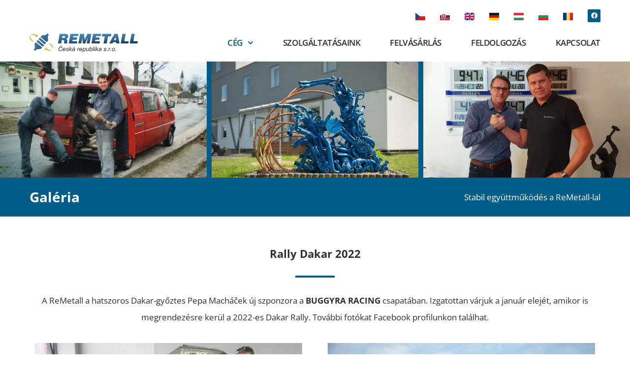

--- FILE ---
content_type: text/html; charset=utf-8
request_url: https://remetall.cz/hu/ceg/galeria/
body_size: 12940
content:
<!doctype html>
<html lang="hu-HU" prefix="og: https://ogp.me/ns#">
<head>
	<meta charset="UTF-8">
	<meta name="viewport" content="width=device-width, initial-scale=1">
	<link rel="profile" href="https://gmpg.org/xfn/11">
		<style>img:is([sizes="auto" i], [sizes^="auto," i]) { contain-intrinsic-size: 3000px 1500px }</style>
	<link rel="alternate" href="https://remetall.cz/spolecnost/galerie/" hreflang="cs" />
<link rel="alternate" href="https://remetall.cz/sk/spolocnost/galeria/" hreflang="sk" />
<link rel="alternate" href="https://remetall.cz/en/company/gallery/" hreflang="en" />
<link rel="alternate" href="https://remetall.cz/de/unternehmen/galerie/" hreflang="de" />
<link rel="alternate" href="https://remetall.cz/hu/ceg/galeria/" hreflang="hu" />
<link rel="alternate" href="https://remetall.cz/bg/%d0%b4%d1%80%d1%83%d0%b6%d0%b5%d1%81%d1%82%d0%b2%d0%be/%d0%b3%d0%b0%d0%bb%d0%b5%d1%80%d0%b8%d1%8f/" hreflang="bg" />
<link rel="alternate" href="https://remetall.cz/ro/companie/galeria/" hreflang="ro" />
<title>Galéria | ReMetall Česká republika s.r.o.</title>
<meta name="description" content="A fényképeken a ReMetall Cseh Köztársaság kezdetei, az anyag feldolgozási folyamatba történő átvétele, valamint a katalizátorok kerámia monolitjának olvasztása látható."/>
<meta name="robots" content="follow, index, max-snippet:-1, max-video-preview:-1, max-image-preview:large"/>
<link rel="canonical" href="https://remetall.cz/hu/ceg/galeria/" />
<meta property="og:locale" content="hu_HU" />
<meta property="og:type" content="article" />
<meta property="og:title" content="Galéria | ReMetall Česká republika s.r.o." />
<meta property="og:description" content="A fényképeken a ReMetall Cseh Köztársaság kezdetei, az anyag feldolgozási folyamatba történő átvétele, valamint a katalizátorok kerámia monolitjának olvasztása látható." />
<meta property="og:url" content="https://remetall.cz/hu/ceg/galeria/" />
<meta property="og:site_name" content="ReMetall Česká republika s.r.o." />
<meta property="article:publisher" content="https://www.facebook.com/remetallcz" />
<meta property="og:updated_time" content="2023-07-17T23:01:32+02:00" />
<meta property="og:image" content="https://remetall.cz/wp-content/uploads/og-image-1.webp" />
<meta property="og:image:width" content="1200" />
<meta property="og:image:height" content="628" />
<meta property="og:image:alt" content="ReMetall – katalizátorok és részecskeszűrők felvásárlása" />
<meta property="og:image:type" content="image/jpeg" />
<meta name="twitter:card" content="summary_large_image" />
<meta name="twitter:title" content="Galéria | ReMetall Česká republika s.r.o." />
<meta name="twitter:description" content="A fényképeken a ReMetall Cseh Köztársaság kezdetei, az anyag feldolgozási folyamatba történő átvétele, valamint a katalizátorok kerámia monolitjának olvasztása látható." />
<meta name="twitter:image" content="https://remetall.cz/wp-content/uploads/og-image-1.webp" />
<link rel='stylesheet' id='hello-elementor-css' href='https://remetall.cz/wp-content/themes/hello-elementor/style.min.css?ver=3.3.0' media='all' />
<link rel='stylesheet' id='hello-elementor-theme-style-css' href='https://remetall.cz/wp-content/themes/hello-elementor/theme.min.css?ver=3.3.0' media='all' />
<link rel='stylesheet' id='elementor-frontend-css' href='https://remetall.cz/wp-content/plugins/elementor/assets/css/frontend.min.css?ver=3.27.6' media='all' />
<link rel='stylesheet' id='widget-social-icons-css' href='https://remetall.cz/wp-content/plugins/elementor/assets/css/widget-social-icons.min.css?ver=3.27.6' media='all' />
<link rel='stylesheet' id='e-apple-webkit-css' href='https://remetall.cz/wp-content/plugins/elementor/assets/css/conditionals/apple-webkit.min.css?ver=3.27.6' media='all' />
<link rel='stylesheet' id='widget-image-css' href='https://remetall.cz/wp-content/plugins/elementor/assets/css/widget-image.min.css?ver=3.27.6' media='all' />
<link rel='stylesheet' id='widget-nav-menu-css' href='https://remetall.cz/wp-content/plugins/elementor-pro/assets/css/widget-nav-menu.min.css?ver=3.27.5' media='all' />
<link rel='stylesheet' id='e-sticky-css' href='https://remetall.cz/wp-content/plugins/elementor-pro/assets/css/modules/sticky.min.css?ver=3.27.5' media='all' />
<link rel='stylesheet' id='widget-heading-css' href='https://remetall.cz/wp-content/plugins/elementor/assets/css/widget-heading.min.css?ver=3.27.6' media='all' />
<link rel='stylesheet' id='elementor-post-1137-css' href='https://remetall.cz/wp-content/uploads/elementor/css/post-1137.css?ver=1751403378' media='all' />
<link rel='stylesheet' id='cpel-language-switcher-css' href='https://remetall.cz/wp-content/plugins/connect-polylang-elementor/assets/css/language-switcher.min.css?ver=2.4.6' media='all' />
<link rel='stylesheet' id='swiper-css' href='https://remetall.cz/wp-content/plugins/elementor/assets/lib/swiper/v8/css/swiper.min.css?ver=8.4.5' media='all' />
<link rel='stylesheet' id='e-swiper-css' href='https://remetall.cz/wp-content/plugins/elementor/assets/css/conditionals/e-swiper.min.css?ver=3.27.6' media='all' />
<link rel='stylesheet' id='widget-gallery-css' href='https://remetall.cz/wp-content/plugins/elementor-pro/assets/css/widget-gallery.min.css?ver=3.27.5' media='all' />
<link rel='stylesheet' id='elementor-gallery-css' href='https://remetall.cz/wp-content/plugins/elementor/assets/lib/e-gallery/css/e-gallery.min.css?ver=1.2.0' media='all' />
<link rel='stylesheet' id='e-transitions-css' href='https://remetall.cz/wp-content/plugins/elementor-pro/assets/css/conditionals/transitions.min.css?ver=3.27.5' media='all' />
<link rel='stylesheet' id='widget-divider-css' href='https://remetall.cz/wp-content/plugins/elementor/assets/css/widget-divider.min.css?ver=3.27.6' media='all' />
<link rel='stylesheet' id='widget-text-editor-css' href='https://remetall.cz/wp-content/plugins/elementor/assets/css/widget-text-editor.min.css?ver=3.27.6' media='all' />
<link rel='stylesheet' id='elementor-post-3141-css' href='https://remetall.cz/wp-content/uploads/elementor/css/post-3141.css?ver=1751403386' media='all' />
<link rel='stylesheet' id='elementor-post-3278-css' href='https://remetall.cz/wp-content/uploads/elementor/css/post-3278.css?ver=1751403381' media='all' />
<link rel='stylesheet' id='elementor-post-3280-css' href='https://remetall.cz/wp-content/uploads/elementor/css/post-3280.css?ver=1751403381' media='all' />
<script src="https://remetall.cz/wp-includes/js/jquery/jquery.min.js?ver=3.7.1" id="jquery-core-js"></script>
<link rel="apple-touch-icon" sizes="180x180" href="https://remetall.cz/wp-content/uploads/fbrfg/apple-touch-icon.png?v=rMJ60WxKwY">
<link rel="icon" type="image/png" sizes="32x32" href="https://remetall.cz/wp-content/uploads/fbrfg/favicon-32x32.png?v=rMJ60WxKwY">
<link rel="icon" type="image/png" sizes="16x16" href="https://remetall.cz/wp-content/uploads/fbrfg/favicon-16x16.png?v=rMJ60WxKwY">
<link rel="manifest" href="https://remetall.cz/wp-content/uploads/fbrfg/site.webmanifest?v=rMJ60WxKwY">
<link rel="mask-icon" href="https://remetall.cz/wp-content/uploads/fbrfg/safari-pinned-tab.svg?v=rMJ60WxKwY" color="#0076af">
<link rel="shortcut icon" href="https://remetall.cz/wp-content/uploads/fbrfg/favicon.ico?v=rMJ60WxKwY">
<meta name="apple-mobile-web-app-title" content="ReMetall">
<meta name="application-name" content="ReMetall">
<meta name="msapplication-TileColor" content="#0076af">
<meta name="msapplication-config" content="https://remetall.cz/wp-content/uploads/fbrfg/browserconfig.xml?v=rMJ60WxKwY">
<meta name="theme-color" content="#ffffff"><meta name="description" content="A fényképeken a ReMetall Cseh Köztársaság kezdetei, az anyag feldolgozási folyamatba történő átvétele, valamint a katalizátorok kerámia monolitjának olvasztása látható.">
			<style>
				.e-con.e-parent:nth-of-type(n+4):not(.e-lazyloaded):not(.e-no-lazyload),
				.e-con.e-parent:nth-of-type(n+4):not(.e-lazyloaded):not(.e-no-lazyload) * {
					background-image: none !important;
				}
				@media screen and (max-height: 1024px) {
					.e-con.e-parent:nth-of-type(n+3):not(.e-lazyloaded):not(.e-no-lazyload),
					.e-con.e-parent:nth-of-type(n+3):not(.e-lazyloaded):not(.e-no-lazyload) * {
						background-image: none !important;
					}
				}
				@media screen and (max-height: 640px) {
					.e-con.e-parent:nth-of-type(n+2):not(.e-lazyloaded):not(.e-no-lazyload),
					.e-con.e-parent:nth-of-type(n+2):not(.e-lazyloaded):not(.e-no-lazyload) * {
						background-image: none !important;
					}
				}
			</style>
			</head>
<body class="page-template page-template-elementor_header_footer page page-id-3141 page-child parent-pageid-3107 wp-custom-logo wp-embed-responsive theme-default elementor-default elementor-template-full-width elementor-kit-1137 elementor-page elementor-page-3141">


<a class="skip-link screen-reader-text" href="#content">Ugrás a tartalomhoz</a>

		<header data-elementor-type="header" data-elementor-id="3278" class="elementor elementor-3278 elementor-location-header" data-elementor-post-type="elementor_library">
					<section class="elementor-section elementor-top-section elementor-element elementor-element-fef34a8 elementor-section-content-middle elementor-section-height-min-height elementor-section-items-bottom elementor-section-boxed elementor-section-height-default" data-id="fef34a8" data-element_type="section">
						<div class="elementor-container elementor-column-gap-wide">
					<div class="elementor-column elementor-col-100 elementor-top-column elementor-element elementor-element-a85018e" data-id="a85018e" data-element_type="column">
			<div class="elementor-widget-wrap elementor-element-populated">
						<div class="elementor-element elementor-element-3323a0c cpel-switcher--align-right elementor-widget__width-auto elementor-widget-tablet__width-auto cpel-switcher--layout-horizontal cpel-switcher--aspect-ratio-43 elementor-widget elementor-widget-polylang-language-switcher" data-id="3323a0c" data-element_type="widget" data-widget_type="polylang-language-switcher.default">
				<div class="elementor-widget-container">
					<nav class="cpel-switcher__nav"><ul class="cpel-switcher__list"><li class="cpel-switcher__lang"><a lang="cs-CZ" hreflang="cs-CZ" href="https://remetall.cz/spolecnost/galerie/"><span class="cpel-switcher__flag cpel-switcher__flag--cz"><img src="data:image/svg+xml;utf8,%3Csvg width='21' height='15' xmlns='http://www.w3.org/2000/svg'%3E%3Cdefs%3E%3ClinearGradient x1='50%' y1='0%' x2='50%' y2='100%' id='a'%3E%3Cstop stop-color='%23FFF' offset='0%'/%3E%3Cstop stop-color='%23F0F0F0' offset='100%'/%3E%3C/linearGradient%3E%3ClinearGradient x1='50%' y1='0%' x2='50%' y2='100%' id='b'%3E%3Cstop stop-color='%23E8252A' offset='0%'/%3E%3Cstop stop-color='%23D7151A' offset='100%'/%3E%3C/linearGradient%3E%3ClinearGradient x1='50%' y1='0%' x2='50%' y2='100%' id='c'%3E%3Cstop stop-color='%2317579E' offset='0%'/%3E%3Cstop stop-color='%2310457F' offset='100%'/%3E%3C/linearGradient%3E%3C/defs%3E%3Cg fill='none' fill-rule='evenodd'%3E%3Cpath fill='url(%23a)' d='M0 0h21v15H0z'/%3E%3Cpath fill='url(%23b)' d='M0 7h21v8H0z'/%3E%3Cpath fill='url(%23a)' d='M0 0h21v7H0z'/%3E%3Cpath fill='url(%23c)' d='M0 0l10 7.5L0 15z'/%3E%3C/g%3E%3C/svg%3E" alt="Čeština" /></span></a></li><li class="cpel-switcher__lang"><a lang="sk-SK" hreflang="sk-SK" href="https://remetall.cz/sk/spolocnost/galeria/"><span class="cpel-switcher__flag cpel-switcher__flag--sk"><img src="data:image/svg+xml;utf8,%3Csvg width='21' height='15' xmlns='http://www.w3.org/2000/svg' xmlns:xlink='http://www.w3.org/1999/xlink'%3E%3Cdefs%3E%3ClinearGradient x1='50%' y1='0%' x2='50%' y2='100%' id='a'%3E%3Cstop stop-color='%23FFF' offset='0%'/%3E%3Cstop stop-color='%23F0F0F0' offset='100%'/%3E%3C/linearGradient%3E%3ClinearGradient x1='50%' y1='0%' x2='50%' y2='100%' id='b'%3E%3Cstop stop-color='%230C47B7' offset='0%'/%3E%3Cstop stop-color='%23073DA4' offset='100%'/%3E%3C/linearGradient%3E%3ClinearGradient x1='50%' y1='0%' x2='50%' y2='100%' id='c'%3E%3Cstop stop-color='%23E53B35' offset='0%'/%3E%3Cstop stop-color='%23D32E28' offset='100%'/%3E%3C/linearGradient%3E%3ClinearGradient x1='50%' y1='0%' x2='50%' y2='100%' id='d'%3E%3Cstop stop-color='%23FFF' offset='0%'/%3E%3Cstop stop-color='%23F0F0F0' offset='100%'/%3E%3C/linearGradient%3E%3ClinearGradient x1='50%' y1='0%' x2='50%' y2='100%' id='f'%3E%3Cstop stop-color='%23F73744' offset='0%'/%3E%3Cstop stop-color='%23EC212F' offset='100%'/%3E%3C/linearGradient%3E%3Cpath d='M1.711 2.001A1.048 1.048 0 012.751 1H7.25c.553 0 1.018.447 1.04 1.001L8.46 6.5c.022.553-.297 1.289-.72 1.652L6.146 9.518c-.633.542-1.662.54-2.292 0L2.259 8.15c-.419-.36-.742-1.098-.72-1.652L1.71 2z' id='e'/%3E%3C/defs%3E%3Cg fill='none' fill-rule='evenodd'%3E%3Cpath fill='url(%23a)' d='M0 0h21v15H0z'/%3E%3Cpath fill='url(%23b)' d='M0 5h21v5H0z'/%3E%3Cpath fill='url(%23c)' d='M0 10h21v5H0z'/%3E%3Cpath fill='url(%23a)' d='M0 0h21v5H0z'/%3E%3Cg transform='translate(2.5 2)'%3E%3Cpath d='M2.751 0H7.25c1.09 0 1.997.872 2.039 1.963L9.46 6.46c.033.86-.415 1.89-1.07 2.45l-1.594 1.367c-1.007.863-2.589.861-3.594 0L1.61 8.91C.957 8.352.506 7.32.539 6.46l.173-4.497A2.048 2.048 0 012.752 0z' fill='url(%23d)' fill-rule='nonzero'/%3E%3Cmask id='g' fill='%23fff'%3E%3Cuse xlink:href='%23e'/%3E%3C/mask%3E%3Cuse fill='url(%23f)' xlink:href='%23e'/%3E%3Cpath d='M4.5 6.245A.25.25 0 004.252 6H3.248A.246.246 0 013 5.748v-.496C3 5.113 3.118 5 3.248 5h1.004a.246.246 0 00.248-.252v-.496A.249.249 0 004.248 4h-.496a.249.249 0 01-.252-.252v-.496c0-.139.107-.252.252-.252h.496a.248.248 0 00.252-.252v-.496c0-.139.107-.252.252-.252h.496c.139 0 .252.107.252.252v.496c0 .139.107.252.252.252h.496c.139 0 .252.107.252.252v.496A.248.248 0 016.248 4h-.496a.249.249 0 00-.252.252v.496c0 .139.118.252.248.252h1.004C6.89 5 7 5.107 7 5.252v.496A.255.255 0 016.752 6H5.748a.245.245 0 00-.248.245v1.51A.245.245 0 015.248 8h-.496a.247.247 0 01-.252-.245v-1.51z' fill='url(%23a)' mask='url(%23g)'/%3E%3Cpath d='M4.097 8.07C2.882 8.26 2 8.828 2 9.5c0 .828 1.343 1.5 3 1.5s3-.672 3-1.5c0-.671-.882-1.24-2.097-1.43a1 1 0 00-1.806 0z' fill='%231251A1' mask='url(%23g)'/%3E%3C/g%3E%3C/g%3E%3C/svg%3E" alt="Slovenčina" /></span></a></li><li class="cpel-switcher__lang"><a lang="en-US" hreflang="en-US" href="https://remetall.cz/en/company/gallery/"><span class="cpel-switcher__flag cpel-switcher__flag--gb"><img src="data:image/svg+xml;utf8,%3Csvg width='21' height='15' xmlns='http://www.w3.org/2000/svg'%3E%3Cdefs%3E%3ClinearGradient x1='50%' y1='0%' x2='50%' y2='100%' id='a'%3E%3Cstop stop-color='%23FFF' offset='0%'/%3E%3Cstop stop-color='%23F0F0F0' offset='100%'/%3E%3C/linearGradient%3E%3ClinearGradient x1='50%' y1='0%' x2='50%' y2='100%' id='b'%3E%3Cstop stop-color='%230A17A7' offset='0%'/%3E%3Cstop stop-color='%23030E88' offset='100%'/%3E%3C/linearGradient%3E%3ClinearGradient x1='50%' y1='0%' x2='50%' y2='100%' id='c'%3E%3Cstop stop-color='%23E6273E' offset='0%'/%3E%3Cstop stop-color='%23CF152B' offset='100%'/%3E%3C/linearGradient%3E%3C/defs%3E%3Cg fill='none' fill-rule='evenodd'%3E%3Cpath fill='url(%23a)' d='M0 0h21v15H0z'/%3E%3Cpath fill='url(%23b)' d='M-.002 0h21v15h-21z'/%3E%3Cpath d='M5.003 10H-.002V5h5.005L-2.082.22l1.118-1.657 8.962 6.045V-1h5v5.608l8.962-6.045L23.078.22 15.993 5h5.005v5h-5.005l7.085 4.78-1.118 1.657-8.962-6.045V16h-5v-5.608l-8.962 6.045-1.118-1.658L5.003 10z' fill='url(%23a)'/%3E%3Cpath d='M14.136 4.958l9.5-6.25a.25.25 0 00-.275-.417l-9.5 6.25a.25.25 0 10.275.417zm.732 5.522l8.515 5.74a.25.25 0 10.28-.415l-8.516-5.74a.25.25 0 00-.279.415zM6.142 4.526L-2.74-1.461a.25.25 0 00-.28.415L5.863 4.94a.25.25 0 00.279-.414zm.685 5.469l-9.845 6.53a.25.25 0 10.276.416l9.846-6.529a.25.25 0 00-.277-.417z' fill='%23DB1F35' fill-rule='nonzero'/%3E%3Cpath fill='url(%23c)' d='M-.002 9h9v6h3V9h9V6h-9V0h-3v6h-9z'/%3E%3C/g%3E%3C/svg%3E" alt="English" /></span></a></li><li class="cpel-switcher__lang"><a lang="de-DE" hreflang="de-DE" href="https://remetall.cz/de/unternehmen/galerie/"><span class="cpel-switcher__flag cpel-switcher__flag--de"><img src="data:image/svg+xml;utf8,%3Csvg width='21' height='15' xmlns='http://www.w3.org/2000/svg'%3E%3Cdefs%3E%3ClinearGradient x1='50%' y1='0%' x2='50%' y2='100%' id='a'%3E%3Cstop stop-color='%23FFF' offset='0%'/%3E%3Cstop stop-color='%23F0F0F0' offset='100%'/%3E%3C/linearGradient%3E%3ClinearGradient x1='50%' y1='0%' x2='50%' y2='100%' id='b'%3E%3Cstop stop-color='%23262626' offset='0%'/%3E%3Cstop stop-color='%230D0D0D' offset='100%'/%3E%3C/linearGradient%3E%3ClinearGradient x1='50%' y1='0%' x2='50%' y2='100%' id='c'%3E%3Cstop stop-color='%23F01515' offset='0%'/%3E%3Cstop stop-color='%23DE0000' offset='100%'/%3E%3C/linearGradient%3E%3ClinearGradient x1='50%' y1='0%' x2='50%' y2='100%' id='d'%3E%3Cstop stop-color='%23FFD521' offset='0%'/%3E%3Cstop stop-color='%23FFCF00' offset='100%'/%3E%3C/linearGradient%3E%3C/defs%3E%3Cg fill='none' fill-rule='evenodd'%3E%3Cpath fill='url(%23a)' d='M0 0h21v15H0z'/%3E%3Cpath fill='url(%23b)' d='M0 0h21v5H0z'/%3E%3Cpath fill='url(%23c)' d='M0 5h21v5H0z'/%3E%3Cpath fill='url(%23d)' d='M0 10h21v5H0z'/%3E%3C/g%3E%3C/svg%3E" alt="Deutsch" /></span></a></li><li class="cpel-switcher__lang cpel-switcher__lang--active"><a lang="hu-HU" hreflang="hu-HU" href="https://remetall.cz/hu/ceg/galeria/"><span class="cpel-switcher__flag cpel-switcher__flag--hu"><img src="data:image/svg+xml;utf8,%3Csvg width='21' height='15' xmlns='http://www.w3.org/2000/svg'%3E%3Cdefs%3E%3ClinearGradient x1='50%' y1='0%' x2='50%' y2='100%' id='a'%3E%3Cstop stop-color='%23FFF' offset='0%'/%3E%3Cstop stop-color='%23F0F0F0' offset='100%'/%3E%3C/linearGradient%3E%3ClinearGradient x1='50%' y1='0%' x2='50%' y2='100%' id='b'%3E%3Cstop stop-color='%23E03D52' offset='0%'/%3E%3Cstop stop-color='%23CD2A3F' offset='100%'/%3E%3C/linearGradient%3E%3ClinearGradient x1='50%' y1='0%' x2='50%' y2='100%' id='c'%3E%3Cstop stop-color='%235A9165' offset='0%'/%3E%3Cstop stop-color='%2344704D' offset='100%'/%3E%3C/linearGradient%3E%3C/defs%3E%3Cg fill='none' fill-rule='evenodd'%3E%3Cpath fill='url(%23a)' d='M0 0h21v15H0z'/%3E%3Cpath fill='url(%23b)' d='M0 0h21v5H0z'/%3E%3Cpath fill='url(%23c)' d='M0 10h21v5H0z'/%3E%3Cpath fill='url(%23a)' d='M0 5h21v5H0z'/%3E%3C/g%3E%3C/svg%3E" alt="Magyar" /></span></a></li><li class="cpel-switcher__lang"><a lang="bg-BG" hreflang="bg-BG" href="https://remetall.cz/bg/%d0%b4%d1%80%d1%83%d0%b6%d0%b5%d1%81%d1%82%d0%b2%d0%be/%d0%b3%d0%b0%d0%bb%d0%b5%d1%80%d0%b8%d1%8f/"><span class="cpel-switcher__flag cpel-switcher__flag--bg"><img src="data:image/svg+xml;utf8,%3Csvg width='21' height='15' xmlns='http://www.w3.org/2000/svg'%3E%3Cdefs%3E%3ClinearGradient x1='50%' y1='0%' x2='50%' y2='100%' id='a'%3E%3Cstop stop-color='%23FFF' offset='0%'/%3E%3Cstop stop-color='%23F0F0F0' offset='100%'/%3E%3C/linearGradient%3E%3ClinearGradient x1='50%' y1='0%' x2='50%' y2='100%' id='b'%3E%3Cstop stop-color='%2306A77C' offset='0%'/%3E%3Cstop stop-color='%2300966E' offset='100%'/%3E%3C/linearGradient%3E%3ClinearGradient x1='50%' y1='0%' x2='50%' y2='100%' id='c'%3E%3Cstop stop-color='%23E32E19' offset='0%'/%3E%3Cstop stop-color='%23D62612' offset='100%'/%3E%3C/linearGradient%3E%3C/defs%3E%3Cg fill='none' fill-rule='evenodd'%3E%3Cpath fill='url(%23a)' d='M0 0h21v15H0z'/%3E%3Cpath fill='url(%23b)' d='M0 5h21v5H0z'/%3E%3Cpath fill='url(%23c)' d='M0 10h21v5H0z'/%3E%3Cpath fill='url(%23a)' d='M0 0h21v5H0z'/%3E%3C/g%3E%3C/svg%3E" alt="български" /></span></a></li><li class="cpel-switcher__lang"><a lang="ro-RO" hreflang="ro-RO" href="https://remetall.cz/ro/companie/galeria/"><span class="cpel-switcher__flag cpel-switcher__flag--ro"><img src="data:image/svg+xml;utf8,%3Csvg width='21' height='15' xmlns='http://www.w3.org/2000/svg'%3E%3Cdefs%3E%3ClinearGradient x1='50%' y1='0%' x2='50%' y2='100%' id='a'%3E%3Cstop stop-color='%23FFF' offset='0%'/%3E%3Cstop stop-color='%23F0F0F0' offset='100%'/%3E%3C/linearGradient%3E%3ClinearGradient x1='50%' y1='0%' x2='50%' y2='100%' id='b'%3E%3Cstop stop-color='%23E5253D' offset='0%'/%3E%3Cstop stop-color='%23CC162C' offset='100%'/%3E%3C/linearGradient%3E%3ClinearGradient x1='50%' y1='0%' x2='50%' y2='100%' id='c'%3E%3Cstop stop-color='%230A3D9C' offset='0%'/%3E%3Cstop stop-color='%23042E7D' offset='100%'/%3E%3C/linearGradient%3E%3ClinearGradient x1='50%' y1='0%' x2='50%' y2='100%' id='d'%3E%3Cstop stop-color='%23FFD955' offset='0%'/%3E%3Cstop stop-color='%23FCD036' offset='100%'/%3E%3C/linearGradient%3E%3C/defs%3E%3Cg fill='none' fill-rule='evenodd'%3E%3Cpath fill='url(%23a)' d='M0 0h21v15H0z'/%3E%3Cpath fill='url(%23b)' d='M10 0h11v15H10z'/%3E%3Cpath fill='url(%23c)' d='M0 0h7v15H0z'/%3E%3Cpath fill='url(%23d)' d='M7 0h7v15H7z'/%3E%3C/g%3E%3C/svg%3E" alt="Română" /></span></a></li></ul></nav>				</div>
				</div>
				<div class="elementor-element elementor-element-b68527f elementor-widget__width-auto e-grid-align-right elementor-shape-rounded elementor-grid-0 elementor-widget elementor-widget-social-icons" data-id="b68527f" data-element_type="widget" data-widget_type="social-icons.default">
				<div class="elementor-widget-container">
							<div class="elementor-social-icons-wrapper elementor-grid">
							<span class="elementor-grid-item">
					<a class="elementor-icon elementor-social-icon elementor-social-icon-facebook elementor-repeater-item-bc1ac4d" href="https://www.facebook.com/remetallcz" target="_blank" rel="noopener">
						<span class="elementor-screen-only">Facebook</span>
						<svg class="e-font-icon-svg e-fab-facebook" viewBox="0 0 512 512" xmlns="http://www.w3.org/2000/svg"><path d="M504 256C504 119 393 8 256 8S8 119 8 256c0 123.78 90.69 226.38 209.25 245V327.69h-63V256h63v-54.64c0-62.15 37-96.48 93.67-96.48 27.14 0 55.52 4.84 55.52 4.84v61h-31.28c-30.8 0-40.41 19.12-40.41 38.73V256h68.78l-11 71.69h-57.78V501C413.31 482.38 504 379.78 504 256z"></path></svg>					</a>
				</span>
					</div>
						</div>
				</div>
					</div>
		</div>
					</div>
		</section>
				<section class="elementor-section elementor-top-section elementor-element elementor-element-160c38f elementor-section-content-middle elementor-section-height-min-height elementor-section-boxed elementor-section-height-default elementor-section-items-middle" data-id="160c38f" data-element_type="section" data-settings="{&quot;sticky&quot;:&quot;top&quot;,&quot;sticky_on&quot;:[&quot;desktop&quot;],&quot;background_background&quot;:&quot;classic&quot;,&quot;sticky_offset&quot;:0,&quot;sticky_effects_offset&quot;:0,&quot;sticky_anchor_link_offset&quot;:0}">
						<div class="elementor-container elementor-column-gap-wide">
					<div class="elementor-column elementor-col-50 elementor-top-column elementor-element elementor-element-1ab89ca" data-id="1ab89ca" data-element_type="column">
			<div class="elementor-widget-wrap elementor-element-populated">
						<div class="elementor-element elementor-element-5195dcd elementor-widget elementor-widget-image" data-id="5195dcd" data-element_type="widget" data-widget_type="image.default">
				<div class="elementor-widget-container">
																<a href="https://remetall.cz/hu/">
							<img src="https://remetall.cz/wp-content/uploads/remetall-logo-1.svg" class="attachment-full size-full wp-image-1028" alt="ReMetall Česká republika s.r.o." />								</a>
															</div>
				</div>
					</div>
		</div>
				<div class="elementor-column elementor-col-50 elementor-top-column elementor-element elementor-element-372d10c" data-id="372d10c" data-element_type="column">
			<div class="elementor-widget-wrap elementor-element-populated">
						<div class="elementor-element elementor-element-de24474 elementor-nav-menu__align-end elementor-nav-menu--stretch elementor-nav-menu--dropdown-tablet elementor-nav-menu__text-align-aside elementor-nav-menu--toggle elementor-nav-menu--burger elementor-widget elementor-widget-nav-menu" data-id="de24474" data-element_type="widget" data-settings="{&quot;full_width&quot;:&quot;stretch&quot;,&quot;submenu_icon&quot;:{&quot;value&quot;:&quot;&lt;svg class=\&quot;fa-svg-chevron-down e-font-icon-svg e-fas-chevron-down\&quot; viewBox=\&quot;0 0 448 512\&quot; xmlns=\&quot;http:\/\/www.w3.org\/2000\/svg\&quot;&gt;&lt;path d=\&quot;M207.029 381.476L12.686 187.132c-9.373-9.373-9.373-24.569 0-33.941l22.667-22.667c9.357-9.357 24.522-9.375 33.901-.04L224 284.505l154.745-154.021c9.379-9.335 24.544-9.317 33.901.04l22.667 22.667c9.373 9.373 9.373 24.569 0 33.941L240.971 381.476c-9.373 9.372-24.569 9.372-33.942 0z\&quot;&gt;&lt;\/path&gt;&lt;\/svg&gt;&quot;,&quot;library&quot;:&quot;fa-solid&quot;},&quot;layout&quot;:&quot;horizontal&quot;,&quot;toggle&quot;:&quot;burger&quot;}" data-widget_type="nav-menu.default">
				<div class="elementor-widget-container">
								<nav aria-label="Menü" class="elementor-nav-menu--main elementor-nav-menu__container elementor-nav-menu--layout-horizontal e--pointer-underline e--animation-fade">
				<ul id="menu-1-de24474" class="elementor-nav-menu"><li class="menu-item menu-item-type-post_type menu-item-object-page current-page-ancestor current-menu-ancestor current-menu-parent current-page-parent current_page_parent current_page_ancestor menu-item-has-children menu-item-3235"><a href="https://remetall.cz/hu/ceg/" class="elementor-item">Cég</a>
<ul class="sub-menu elementor-nav-menu--dropdown">
	<li class="menu-item menu-item-type-post_type menu-item-object-page current-menu-item page_item page-item-3141 current_page_item menu-item-3252"><a href="https://remetall.cz/hu/ceg/galeria/" aria-current="page" class="elementor-sub-item elementor-item-active">Galéria</a></li>
</ul>
</li>
<li class="menu-item menu-item-type-post_type menu-item-object-page menu-item-3239"><a href="https://remetall.cz/hu/szolgaltatasaink/" class="elementor-item">Szolgáltatásaink</a></li>
<li class="menu-item menu-item-type-post_type menu-item-object-page menu-item-3253"><a href="https://remetall.cz/hu/katalizator-felvasarlas/" class="elementor-item">Felvásárlás</a></li>
<li class="menu-item menu-item-type-post_type menu-item-object-page menu-item-3245"><a href="https://remetall.cz/hu/katalizatorok-feldolgozasat/" class="elementor-item">Feldolgozás</a></li>
<li class="menu-item menu-item-type-post_type menu-item-object-page menu-item-3254"><a href="https://remetall.cz/hu/kapcsolat/" class="elementor-item">Kapcsolat</a></li>
</ul>			</nav>
					<div class="elementor-menu-toggle" role="button" tabindex="0" aria-label="Menü kapcsoló" aria-expanded="false">
			<svg aria-hidden="true" role="presentation" class="elementor-menu-toggle__icon--open e-font-icon-svg e-eicon-menu-bar" viewBox="0 0 1000 1000" xmlns="http://www.w3.org/2000/svg"><path d="M104 333H896C929 333 958 304 958 271S929 208 896 208H104C71 208 42 237 42 271S71 333 104 333ZM104 583H896C929 583 958 554 958 521S929 458 896 458H104C71 458 42 487 42 521S71 583 104 583ZM104 833H896C929 833 958 804 958 771S929 708 896 708H104C71 708 42 737 42 771S71 833 104 833Z"></path></svg><svg aria-hidden="true" role="presentation" class="elementor-menu-toggle__icon--close e-font-icon-svg e-eicon-close" viewBox="0 0 1000 1000" xmlns="http://www.w3.org/2000/svg"><path d="M742 167L500 408 258 167C246 154 233 150 217 150 196 150 179 158 167 167 154 179 150 196 150 212 150 229 154 242 171 254L408 500 167 742C138 771 138 800 167 829 196 858 225 858 254 829L496 587 738 829C750 842 767 846 783 846 800 846 817 842 829 829 842 817 846 804 846 783 846 767 842 750 829 737L588 500 833 258C863 229 863 200 833 171 804 137 775 137 742 167Z"></path></svg>		</div>
					<nav class="elementor-nav-menu--dropdown elementor-nav-menu__container" aria-hidden="true">
				<ul id="menu-2-de24474" class="elementor-nav-menu"><li class="menu-item menu-item-type-post_type menu-item-object-page current-page-ancestor current-menu-ancestor current-menu-parent current-page-parent current_page_parent current_page_ancestor menu-item-has-children menu-item-3235"><a href="https://remetall.cz/hu/ceg/" class="elementor-item" tabindex="-1">Cég</a>
<ul class="sub-menu elementor-nav-menu--dropdown">
	<li class="menu-item menu-item-type-post_type menu-item-object-page current-menu-item page_item page-item-3141 current_page_item menu-item-3252"><a href="https://remetall.cz/hu/ceg/galeria/" aria-current="page" class="elementor-sub-item elementor-item-active" tabindex="-1">Galéria</a></li>
</ul>
</li>
<li class="menu-item menu-item-type-post_type menu-item-object-page menu-item-3239"><a href="https://remetall.cz/hu/szolgaltatasaink/" class="elementor-item" tabindex="-1">Szolgáltatásaink</a></li>
<li class="menu-item menu-item-type-post_type menu-item-object-page menu-item-3253"><a href="https://remetall.cz/hu/katalizator-felvasarlas/" class="elementor-item" tabindex="-1">Felvásárlás</a></li>
<li class="menu-item menu-item-type-post_type menu-item-object-page menu-item-3245"><a href="https://remetall.cz/hu/katalizatorok-feldolgozasat/" class="elementor-item" tabindex="-1">Feldolgozás</a></li>
<li class="menu-item menu-item-type-post_type menu-item-object-page menu-item-3254"><a href="https://remetall.cz/hu/kapcsolat/" class="elementor-item" tabindex="-1">Kapcsolat</a></li>
</ul>			</nav>
						</div>
				</div>
					</div>
		</div>
					</div>
		</section>
				</header>
				<div data-elementor-type="wp-page" data-elementor-id="3141" class="elementor elementor-3141" data-elementor-post-type="page">
						<section class="elementor-section elementor-top-section elementor-element elementor-element-f555e3a elementor-section-full_width elementor-section-height-default elementor-section-height-default" data-id="f555e3a" data-element_type="section" data-settings="{&quot;background_background&quot;:&quot;classic&quot;}">
						<div class="elementor-container elementor-column-gap-no">
					<div class="elementor-column elementor-col-100 elementor-top-column elementor-element elementor-element-be2002c" data-id="be2002c" data-element_type="column">
			<div class="elementor-widget-wrap elementor-element-populated">
						<div class="elementor-element elementor-element-2fd23af elementor-widget elementor-widget-gallery" data-id="2fd23af" data-element_type="widget" data-settings="{&quot;columns&quot;:3,&quot;overlay_title&quot;:&quot;alt&quot;,&quot;columns_tablet&quot;:3,&quot;aspect_ratio&quot;:&quot;16:9&quot;,&quot;gallery_layout&quot;:&quot;grid&quot;,&quot;columns_mobile&quot;:1,&quot;gap&quot;:{&quot;unit&quot;:&quot;px&quot;,&quot;size&quot;:10,&quot;sizes&quot;:[]},&quot;gap_tablet&quot;:{&quot;unit&quot;:&quot;px&quot;,&quot;size&quot;:10,&quot;sizes&quot;:[]},&quot;gap_mobile&quot;:{&quot;unit&quot;:&quot;px&quot;,&quot;size&quot;:10,&quot;sizes&quot;:[]},&quot;link_to&quot;:&quot;file&quot;,&quot;overlay_background&quot;:&quot;yes&quot;,&quot;content_hover_animation&quot;:&quot;fade-in&quot;}" data-widget_type="gallery.default">
				<div class="elementor-widget-container">
							<div class="elementor-gallery__container">
							<a class="e-gallery-item elementor-gallery-item elementor-animated-content" href="https://remetall.cz/wp-content/uploads/zacatky-remetallu-jindrich-benda-2004-1.webp" data-elementor-open-lightbox="yes" data-elementor-lightbox-slideshow="2fd23af" data-elementor-lightbox-title="Vissza a múltba. Ahol minden elkezdődött. Jindřich Benda 2004-ben :o)" data-e-action-hash="#elementor-action%3Aaction%3Dlightbox%26settings%3DeyJpZCI6MzY4NiwidXJsIjoiaHR0cDpcL1wvYmxhemluZy5sb2NhbFwvN1wvd3AtY29udGVudFwvdXBsb2Fkc1wvc2l0ZXNcLzdcL3phY2F0a3ktcmVtZXRhbGx1LWppbmRyaWNoLWJlbmRhLTIwMDQtMS5qcGciLCJzbGlkZXNob3ciOiIyZmQyM2FmIn0%3D">
					<div class="e-gallery-image elementor-gallery-item__image" data-thumbnail="https://remetall.cz/wp-content/uploads/zacatky-remetallu-jindrich-benda-2004-1-700x476.webp" data-width="700" data-height="476" aria-label="Vissza a múltba. Ahol minden elkezdődött. Jindřich Benda 2004-ben :o)" role="img" ></div>
											<div class="elementor-gallery-item__overlay"></div>
															<div class="elementor-gallery-item__content">
														<div class="elementor-gallery-item__title">
																		Vissza a&nbsp;múltba. Ahol minden elkezdődött. Jindřich Benda 2004-ben :o)								</div>
												</div>
									</a>
							<a class="e-gallery-item elementor-gallery-item elementor-animated-content" href="https://remetall.cz/wp-content/uploads/blauer-paul-1.webp" data-elementor-open-lightbox="yes" data-elementor-lightbox-slideshow="2fd23af" data-elementor-lightbox-title="Katalizátorokból készült dekoratív dísz a ReMetall Deutschland AG Drochow épülete előtt" data-e-action-hash="#elementor-action%3Aaction%3Dlightbox%26settings%3DeyJpZCI6MzYwNywidXJsIjoiaHR0cDpcL1wvYmxhemluZy5sb2NhbFwvN1wvd3AtY29udGVudFwvdXBsb2Fkc1wvc2l0ZXNcLzdcL2JsYXVlci1wYXVsLTEuanBnIiwic2xpZGVzaG93IjoiMmZkMjNhZiJ9">
					<div class="e-gallery-image elementor-gallery-item__image" data-thumbnail="https://remetall.cz/wp-content/uploads/blauer-paul-1.webp" data-width="700" data-height="466" aria-label="Katalizátorokból készült dekoratív dísz a ReMetall Deutschland AG Drochow épülete előtt" role="img" ></div>
											<div class="elementor-gallery-item__overlay"></div>
															<div class="elementor-gallery-item__content">
														<div class="elementor-gallery-item__title">
																		Katalizátorokból készült dekoratív dísz a&nbsp;ReMetall Deutschland AG Drochow épülete előtt								</div>
												</div>
									</a>
							<a class="e-gallery-item elementor-gallery-item elementor-animated-content" href="https://remetall.cz/wp-content/uploads/pevna-spoluprace-remetallu-1.webp" data-elementor-open-lightbox="yes" data-elementor-lightbox-slideshow="2fd23af" data-elementor-lightbox-title="Stabil együttműködés a ReMetall-lal" data-e-action-hash="#elementor-action%3Aaction%3Dlightbox%26settings%3DeyJpZCI6MzY4NywidXJsIjoiaHR0cDpcL1wvYmxhemluZy5sb2NhbFwvN1wvd3AtY29udGVudFwvdXBsb2Fkc1wvc2l0ZXNcLzdcL3Bldm5hLXNwb2x1cHJhY2UtcmVtZXRhbGx1LTEuanBnIiwic2xpZGVzaG93IjoiMmZkMjNhZiJ9">
					<div class="e-gallery-image elementor-gallery-item__image" data-thumbnail="https://remetall.cz/wp-content/uploads/pevna-spoluprace-remetallu-1-700x570.webp" data-width="700" data-height="570" aria-label="Stabil együttműködés a ReMetall-lal" role="img" ></div>
											<div class="elementor-gallery-item__overlay"></div>
															<div class="elementor-gallery-item__content">
														<div class="elementor-gallery-item__title">
																		Stabil együttműködés a&nbsp;ReMetall-lal								</div>
												</div>
									</a>
					</div>
					</div>
				</div>
					</div>
		</div>
					</div>
		</section>
				<section class="elementor-section elementor-top-section elementor-element elementor-element-db113cc elementor-section-boxed elementor-section-height-default elementor-section-height-default" data-id="db113cc" data-element_type="section" data-settings="{&quot;background_background&quot;:&quot;classic&quot;}">
						<div class="elementor-container elementor-column-gap-wide">
					<div class="elementor-column elementor-col-50 elementor-top-column elementor-element elementor-element-a2271ba" data-id="a2271ba" data-element_type="column">
			<div class="elementor-widget-wrap elementor-element-populated">
						<div class="elementor-element elementor-element-b012eb9 elementor-widget elementor-widget-heading" data-id="b012eb9" data-element_type="widget" data-widget_type="heading.default">
				<div class="elementor-widget-container">
					<h1 class="elementor-heading-title elementor-size-default">Galéria</h1>				</div>
				</div>
					</div>
		</div>
				<div class="elementor-column elementor-col-50 elementor-top-column elementor-element elementor-element-a8e5697" data-id="a8e5697" data-element_type="column">
			<div class="elementor-widget-wrap elementor-element-populated">
						<div class="elementor-element elementor-element-09e1ee2 elementor-widget elementor-widget-heading" data-id="09e1ee2" data-element_type="widget" data-widget_type="heading.default">
				<div class="elementor-widget-container">
					<p class="elementor-heading-title elementor-size-default">Stabil együttműködés a&nbsp;ReMetall-lal</p>				</div>
				</div>
					</div>
		</div>
					</div>
		</section>
				<section class="elementor-section elementor-top-section elementor-element elementor-element-466573b elementor-section-boxed elementor-section-height-default elementor-section-height-default" data-id="466573b" data-element_type="section">
						<div class="elementor-container elementor-column-gap-default">
					<div class="elementor-column elementor-col-100 elementor-top-column elementor-element elementor-element-9447409" data-id="9447409" data-element_type="column">
			<div class="elementor-widget-wrap elementor-element-populated">
						<div class="elementor-element elementor-element-688f652 elementor-widget elementor-widget-heading" data-id="688f652" data-element_type="widget" data-widget_type="heading.default">
				<div class="elementor-widget-container">
					<h2 class="elementor-heading-title elementor-size-default">Rally Dakar 2022</h2>				</div>
				</div>
				<div class="elementor-element elementor-element-1d8b42e elementor-widget-divider--view-line elementor-widget elementor-widget-divider" data-id="1d8b42e" data-element_type="widget" data-widget_type="divider.default">
				<div class="elementor-widget-container">
							<div class="elementor-divider">
			<span class="elementor-divider-separator">
						</span>
		</div>
						</div>
				</div>
				<div class="elementor-element elementor-element-1c887c7 elementor-widget elementor-widget-text-editor" data-id="1c887c7" data-element_type="widget" data-widget_type="text-editor.default">
				<div class="elementor-widget-container">
									<p>A ReMetall a&nbsp;hatszoros Dakar-győztes Pepa Macháček új szponzora a&nbsp;<strong>BUGGYRA RACING</strong> csapatában. Izgatottan várjuk a&nbsp;január elejét, amikor is megrendezésre kerül a&nbsp;2022-es Dakar Rally. További fotókat Facebook profilunkon találhat.</p>								</div>
				</div>
				<div class="elementor-element elementor-element-926c078 elementor-widget elementor-widget-gallery" data-id="926c078" data-element_type="widget" data-settings="{&quot;gallery_layout&quot;:&quot;justified&quot;,&quot;ideal_row_height&quot;:{&quot;unit&quot;:&quot;px&quot;,&quot;size&quot;:360,&quot;sizes&quot;:[]},&quot;ideal_row_height_tablet&quot;:{&quot;unit&quot;:&quot;px&quot;,&quot;size&quot;:250,&quot;sizes&quot;:[]},&quot;ideal_row_height_mobile&quot;:{&quot;unit&quot;:&quot;px&quot;,&quot;size&quot;:350,&quot;sizes&quot;:[]},&quot;lazyload&quot;:&quot;yes&quot;,&quot;gap&quot;:{&quot;unit&quot;:&quot;px&quot;,&quot;size&quot;:10,&quot;sizes&quot;:[]},&quot;gap_tablet&quot;:{&quot;unit&quot;:&quot;px&quot;,&quot;size&quot;:10,&quot;sizes&quot;:[]},&quot;gap_mobile&quot;:{&quot;unit&quot;:&quot;px&quot;,&quot;size&quot;:10,&quot;sizes&quot;:[]},&quot;link_to&quot;:&quot;file&quot;,&quot;overlay_background&quot;:&quot;yes&quot;,&quot;content_hover_animation&quot;:&quot;fade-in&quot;}" data-widget_type="gallery.default">
				<div class="elementor-widget-container">
							<div class="elementor-gallery__container">
							<a class="e-gallery-item elementor-gallery-item elementor-animated-content" href="https://remetall.cz/wp-content/uploads/rallye-dakar-2022-buggyra-racing-01-pepa-machacek-se-sponzorem-remetall-1.webp" data-elementor-open-lightbox="yes" data-elementor-lightbox-slideshow="926c078" data-elementor-lightbox-title="Rally Dakar 2022 BUGGYRA RACING Pepa Macháček a ReMetall szponzorral" data-e-action-hash="#elementor-action%3Aaction%3Dlightbox%26settings%[base64]">
					<div class="e-gallery-image elementor-gallery-item__image" data-thumbnail="https://remetall.cz/wp-content/uploads/rallye-dakar-2022-buggyra-racing-01-pepa-machacek-se-sponzorem-remetall-1-700x467.webp" data-width="700" data-height="467" aria-label="Rally Dakar 2022 BUGGYRA RACING Pepa Macháček a ReMetall szponzorral" role="img" ></div>
											<div class="elementor-gallery-item__overlay"></div>
														</a>
							<a class="e-gallery-item elementor-gallery-item elementor-animated-content" href="https://remetall.cz/wp-content/uploads/rallye-dakar-2022-buggyra-racing-02-tym-s-bugynami-1.webp" data-elementor-open-lightbox="yes" data-elementor-lightbox-slideshow="926c078" data-elementor-lightbox-title="Rally Dakar 2022 BUGGYRA RACING csapat babakocsikkal" data-e-action-hash="#elementor-action%3Aaction%3Dlightbox%26settings%[base64]">
					<div class="e-gallery-image elementor-gallery-item__image" data-thumbnail="https://remetall.cz/wp-content/uploads/rallye-dakar-2022-buggyra-racing-02-tym-s-bugynami-1-700x467.webp" data-width="700" data-height="467" aria-label="Rally Dakar 2022 BUGGYRA RACING csapat babakocsikkal" role="img" ></div>
											<div class="elementor-gallery-item__overlay"></div>
														</a>
							<a class="e-gallery-item elementor-gallery-item elementor-animated-content" href="https://remetall.cz/wp-content/uploads/rallye-dakar-2022-buggyra-racing-03-na-trati-v-zatacce-1.webp" data-elementor-open-lightbox="yes" data-elementor-lightbox-slideshow="926c078" data-elementor-lightbox-title="Rally Dakar 2022 BUGGYRA RACING a pályán egy kanyarban" data-e-action-hash="#elementor-action%3Aaction%3Dlightbox%26settings%[base64]%3D%3D">
					<div class="e-gallery-image elementor-gallery-item__image" data-thumbnail="https://remetall.cz/wp-content/uploads/rallye-dakar-2022-buggyra-racing-03-na-trati-v-zatacce-1-700x467.webp" data-width="700" data-height="467" aria-label="Rally Dakar 2022 BUGGYRA RACING a pályán egy kanyarban" role="img" ></div>
											<div class="elementor-gallery-item__overlay"></div>
														</a>
							<a class="e-gallery-item elementor-gallery-item elementor-animated-content" href="https://remetall.cz/wp-content/uploads/rallye-dakar-2022-buggyra-racing-04-na-trati-1.webp" data-elementor-open-lightbox="yes" data-elementor-lightbox-slideshow="926c078" data-elementor-lightbox-title="Rally Dakar 2022 BUGGYRA RACING a pályán" data-e-action-hash="#elementor-action%3Aaction%3Dlightbox%26settings%[base64]">
					<div class="e-gallery-image elementor-gallery-item__image" data-thumbnail="https://remetall.cz/wp-content/uploads/rallye-dakar-2022-buggyra-racing-04-na-trati-1-700x467.webp" data-width="700" data-height="467" aria-label="Rally Dakar 2022 BUGGYRA RACING a pályán" role="img" ></div>
											<div class="elementor-gallery-item__overlay"></div>
														</a>
							<a class="e-gallery-item elementor-gallery-item elementor-animated-content" href="https://remetall.cz/wp-content/uploads/rallye-dakar-2022-buggyra-racing-05-1.webp" data-elementor-open-lightbox="yes" data-elementor-lightbox-slideshow="926c078" data-elementor-lightbox-title="Rally Dakar 2022 BUGGYRA RACING" data-e-action-hash="#elementor-action%3Aaction%3Dlightbox%26settings%3DeyJpZCI6NDk5NywidXJsIjoiaHR0cDpcL1wvYmxhemluZy5sb2NhbFwvN1wvd3AtY29udGVudFwvdXBsb2Fkc1wvc2l0ZXNcLzdcL3JhbGx5ZS1kYWthci0yMDIyLWJ1Z2d5cmEtcmFjaW5nLTA1LTEuanBnIiwic2xpZGVzaG93IjoiOTI2YzA3OCJ9">
					<div class="e-gallery-image elementor-gallery-item__image" data-thumbnail="https://remetall.cz/wp-content/uploads/rallye-dakar-2022-buggyra-racing-05-1-700x467.webp" data-width="700" data-height="467" aria-label="Rally Dakar 2022 BUGGYRA RACING" role="img" ></div>
											<div class="elementor-gallery-item__overlay"></div>
														</a>
							<a class="e-gallery-item elementor-gallery-item elementor-animated-content" href="https://remetall.cz/wp-content/uploads/rallye-dakar-2022-buggyra-racing-06-1.webp" data-elementor-open-lightbox="yes" data-elementor-lightbox-slideshow="926c078" data-elementor-lightbox-title="Rally Dakar 2022 BUGGYRA RACING" data-e-action-hash="#elementor-action%3Aaction%3Dlightbox%26settings%3DeyJpZCI6NTAwMiwidXJsIjoiaHR0cDpcL1wvYmxhemluZy5sb2NhbFwvN1wvd3AtY29udGVudFwvdXBsb2Fkc1wvc2l0ZXNcLzdcL3JhbGx5ZS1kYWthci0yMDIyLWJ1Z2d5cmEtcmFjaW5nLTA2LTEuanBnIiwic2xpZGVzaG93IjoiOTI2YzA3OCJ9">
					<div class="e-gallery-image elementor-gallery-item__image" data-thumbnail="https://remetall.cz/wp-content/uploads/rallye-dakar-2022-buggyra-racing-06-1-700x467.webp" data-width="700" data-height="467" aria-label="Rally Dakar 2022 BUGGYRA RACING" role="img" ></div>
											<div class="elementor-gallery-item__overlay"></div>
														</a>
							<a class="e-gallery-item elementor-gallery-item elementor-animated-content" href="https://remetall.cz/wp-content/uploads/rallye-dakar-2022-buggyra-racing-07-1.webp" data-elementor-open-lightbox="yes" data-elementor-lightbox-slideshow="926c078" data-elementor-lightbox-title="Rally Dakar 2022 BUGGYRA RACING" data-e-action-hash="#elementor-action%3Aaction%3Dlightbox%26settings%3DeyJpZCI6NTAwNywidXJsIjoiaHR0cDpcL1wvYmxhemluZy5sb2NhbFwvN1wvd3AtY29udGVudFwvdXBsb2Fkc1wvc2l0ZXNcLzdcL3JhbGx5ZS1kYWthci0yMDIyLWJ1Z2d5cmEtcmFjaW5nLTA3LTEuanBnIiwic2xpZGVzaG93IjoiOTI2YzA3OCJ9">
					<div class="e-gallery-image elementor-gallery-item__image" data-thumbnail="https://remetall.cz/wp-content/uploads/rallye-dakar-2022-buggyra-racing-07-1-700x467.webp" data-width="700" data-height="467" aria-label="Rally Dakar 2022 BUGGYRA RACING" role="img" ></div>
											<div class="elementor-gallery-item__overlay"></div>
														</a>
							<a class="e-gallery-item elementor-gallery-item elementor-animated-content" href="https://remetall.cz/wp-content/uploads/rallye-dakar-2022-buggyra-racing-08-1.webp" data-elementor-open-lightbox="yes" data-elementor-lightbox-slideshow="926c078" data-elementor-lightbox-title="Rally Dakar 2022 BUGGYRA RACING" data-e-action-hash="#elementor-action%3Aaction%3Dlightbox%26settings%3DeyJpZCI6NTAxMiwidXJsIjoiaHR0cDpcL1wvYmxhemluZy5sb2NhbFwvN1wvd3AtY29udGVudFwvdXBsb2Fkc1wvc2l0ZXNcLzdcL3JhbGx5ZS1kYWthci0yMDIyLWJ1Z2d5cmEtcmFjaW5nLTA4LTEuanBnIiwic2xpZGVzaG93IjoiOTI2YzA3OCJ9">
					<div class="e-gallery-image elementor-gallery-item__image" data-thumbnail="https://remetall.cz/wp-content/uploads/rallye-dakar-2022-buggyra-racing-08-1-700x467.webp" data-width="700" data-height="467" aria-label="Rally Dakar 2022 BUGGYRA RACING" role="img" ></div>
											<div class="elementor-gallery-item__overlay"></div>
														</a>
							<a class="e-gallery-item elementor-gallery-item elementor-animated-content" href="https://remetall.cz/wp-content/uploads/rallye-dakar-2022-buggyra-racing-09-1.webp" data-elementor-open-lightbox="yes" data-elementor-lightbox-slideshow="926c078" data-elementor-lightbox-title="Rally Dakar 2022 BUGGYRA RACING" data-e-action-hash="#elementor-action%3Aaction%3Dlightbox%26settings%3DeyJpZCI6NTAxNywidXJsIjoiaHR0cDpcL1wvYmxhemluZy5sb2NhbFwvN1wvd3AtY29udGVudFwvdXBsb2Fkc1wvc2l0ZXNcLzdcL3JhbGx5ZS1kYWthci0yMDIyLWJ1Z2d5cmEtcmFjaW5nLTA5LTEuanBnIiwic2xpZGVzaG93IjoiOTI2YzA3OCJ9">
					<div class="e-gallery-image elementor-gallery-item__image" data-thumbnail="https://remetall.cz/wp-content/uploads/rallye-dakar-2022-buggyra-racing-09-1-700x467.webp" data-width="700" data-height="467" aria-label="Rally Dakar 2022 BUGGYRA RACING" role="img" ></div>
											<div class="elementor-gallery-item__overlay"></div>
														</a>
							<a class="e-gallery-item elementor-gallery-item elementor-animated-content" href="https://remetall.cz/wp-content/uploads/rallye-dakar-2022-buggyra-racing-10-1.webp" data-elementor-open-lightbox="yes" data-elementor-lightbox-slideshow="926c078" data-elementor-lightbox-title="Rally Dakar 2022 BUGGYRA RACING" data-e-action-hash="#elementor-action%3Aaction%3Dlightbox%26settings%3DeyJpZCI6NTAyMiwidXJsIjoiaHR0cDpcL1wvYmxhemluZy5sb2NhbFwvN1wvd3AtY29udGVudFwvdXBsb2Fkc1wvc2l0ZXNcLzdcL3JhbGx5ZS1kYWthci0yMDIyLWJ1Z2d5cmEtcmFjaW5nLTEwLTEuanBnIiwic2xpZGVzaG93IjoiOTI2YzA3OCJ9">
					<div class="e-gallery-image elementor-gallery-item__image" data-thumbnail="https://remetall.cz/wp-content/uploads/rallye-dakar-2022-buggyra-racing-10-1-700x467.webp" data-width="700" data-height="467" aria-label="Rally Dakar 2022 BUGGYRA RACING" role="img" ></div>
											<div class="elementor-gallery-item__overlay"></div>
														</a>
							<a class="e-gallery-item elementor-gallery-item elementor-animated-content" href="https://remetall.cz/wp-content/uploads/rallye-dakar-2022-buggyra-racing-11-1.webp" data-elementor-open-lightbox="yes" data-elementor-lightbox-slideshow="926c078" data-elementor-lightbox-title="Rally Dakar 2022 BUGGYRA RACING" data-e-action-hash="#elementor-action%3Aaction%3Dlightbox%26settings%3DeyJpZCI6NTAyNywidXJsIjoiaHR0cDpcL1wvYmxhemluZy5sb2NhbFwvN1wvd3AtY29udGVudFwvdXBsb2Fkc1wvc2l0ZXNcLzdcL3JhbGx5ZS1kYWthci0yMDIyLWJ1Z2d5cmEtcmFjaW5nLTExLTEuanBnIiwic2xpZGVzaG93IjoiOTI2YzA3OCJ9">
					<div class="e-gallery-image elementor-gallery-item__image" data-thumbnail="https://remetall.cz/wp-content/uploads/rallye-dakar-2022-buggyra-racing-11-1-700x467.webp" data-width="700" data-height="467" aria-label="Rally Dakar 2022 BUGGYRA RACING" role="img" ></div>
											<div class="elementor-gallery-item__overlay"></div>
														</a>
							<a class="e-gallery-item elementor-gallery-item elementor-animated-content" href="https://remetall.cz/wp-content/uploads/rallye-dakar-2022-buggyra-racing-12-1.webp" data-elementor-open-lightbox="yes" data-elementor-lightbox-slideshow="926c078" data-elementor-lightbox-title="Rally Dakar 2022 BUGGYRA RACING" data-e-action-hash="#elementor-action%3Aaction%3Dlightbox%26settings%3DeyJpZCI6NTAzMiwidXJsIjoiaHR0cDpcL1wvYmxhemluZy5sb2NhbFwvN1wvd3AtY29udGVudFwvdXBsb2Fkc1wvc2l0ZXNcLzdcL3JhbGx5ZS1kYWthci0yMDIyLWJ1Z2d5cmEtcmFjaW5nLTEyLTEuanBnIiwic2xpZGVzaG93IjoiOTI2YzA3OCJ9">
					<div class="e-gallery-image elementor-gallery-item__image" data-thumbnail="https://remetall.cz/wp-content/uploads/rallye-dakar-2022-buggyra-racing-12-1-700x467.webp" data-width="700" data-height="467" aria-label="Rally Dakar 2022 BUGGYRA RACING" role="img" ></div>
											<div class="elementor-gallery-item__overlay"></div>
														</a>
							<a class="e-gallery-item elementor-gallery-item elementor-animated-content" href="https://remetall.cz/wp-content/uploads/rallye-dakar-2022-buggyra-racing-13-1.webp" data-elementor-open-lightbox="yes" data-elementor-lightbox-slideshow="926c078" data-elementor-lightbox-title="Rally Dakar 2022 BUGGYRA RACING" data-e-action-hash="#elementor-action%3Aaction%3Dlightbox%26settings%3DeyJpZCI6NTAzNywidXJsIjoiaHR0cDpcL1wvYmxhemluZy5sb2NhbFwvN1wvd3AtY29udGVudFwvdXBsb2Fkc1wvc2l0ZXNcLzdcL3JhbGx5ZS1kYWthci0yMDIyLWJ1Z2d5cmEtcmFjaW5nLTEzLTEuanBnIiwic2xpZGVzaG93IjoiOTI2YzA3OCJ9">
					<div class="e-gallery-image elementor-gallery-item__image" data-thumbnail="https://remetall.cz/wp-content/uploads/rallye-dakar-2022-buggyra-racing-13-1-700x467.webp" data-width="700" data-height="467" aria-label="Rally Dakar 2022 BUGGYRA RACING" role="img" ></div>
											<div class="elementor-gallery-item__overlay"></div>
														</a>
							<a class="e-gallery-item elementor-gallery-item elementor-animated-content" href="https://remetall.cz/wp-content/uploads/rallye-dakar-2022-buggyra-racing-14-1.webp" data-elementor-open-lightbox="yes" data-elementor-lightbox-slideshow="926c078" data-elementor-lightbox-title="Rally Dakar 2022 BUGGYRA RACING" data-e-action-hash="#elementor-action%3Aaction%3Dlightbox%26settings%3DeyJpZCI6NTA0MiwidXJsIjoiaHR0cDpcL1wvYmxhemluZy5sb2NhbFwvN1wvd3AtY29udGVudFwvdXBsb2Fkc1wvc2l0ZXNcLzdcL3JhbGx5ZS1kYWthci0yMDIyLWJ1Z2d5cmEtcmFjaW5nLTE0LTEuanBnIiwic2xpZGVzaG93IjoiOTI2YzA3OCJ9">
					<div class="e-gallery-image elementor-gallery-item__image" data-thumbnail="https://remetall.cz/wp-content/uploads/rallye-dakar-2022-buggyra-racing-14-1-700x467.webp" data-width="700" data-height="467" aria-label="Rally Dakar 2022 BUGGYRA RACING" role="img" ></div>
											<div class="elementor-gallery-item__overlay"></div>
														</a>
					</div>
					</div>
				</div>
				<div class="elementor-element elementor-element-2739cbf elementor-widget elementor-widget-heading" data-id="2739cbf" data-element_type="widget" data-widget_type="heading.default">
				<div class="elementor-widget-container">
					<h2 class="elementor-heading-title elementor-size-default">ReMetall üzleti út Bulgáriába</h2>				</div>
				</div>
				<div class="elementor-element elementor-element-667122a elementor-widget-divider--view-line elementor-widget elementor-widget-divider" data-id="667122a" data-element_type="widget" data-widget_type="divider.default">
				<div class="elementor-widget-container">
							<div class="elementor-divider">
			<span class="elementor-divider-separator">
						</span>
		</div>
						</div>
				</div>
				<div class="elementor-element elementor-element-d3d7ea6 elementor-widget elementor-widget-text-editor" data-id="d3d7ea6" data-element_type="widget" data-widget_type="text-editor.default">
				<div class="elementor-widget-container">
									<p>Egy másik nagyvállalat megbizonyosodott arról, hogy milyen érdekes egy valódi végprocesszorral dolgozni. További képeket a&nbsp;ReMetall Facebook -profilunkban talál.</p>								</div>
				</div>
				<div class="elementor-element elementor-element-c89054c elementor-widget elementor-widget-gallery" data-id="c89054c" data-element_type="widget" data-settings="{&quot;gallery_layout&quot;:&quot;justified&quot;,&quot;ideal_row_height&quot;:{&quot;unit&quot;:&quot;px&quot;,&quot;size&quot;:360,&quot;sizes&quot;:[]},&quot;ideal_row_height_tablet&quot;:{&quot;unit&quot;:&quot;px&quot;,&quot;size&quot;:250,&quot;sizes&quot;:[]},&quot;ideal_row_height_mobile&quot;:{&quot;unit&quot;:&quot;px&quot;,&quot;size&quot;:350,&quot;sizes&quot;:[]},&quot;lazyload&quot;:&quot;yes&quot;,&quot;gap&quot;:{&quot;unit&quot;:&quot;px&quot;,&quot;size&quot;:10,&quot;sizes&quot;:[]},&quot;gap_tablet&quot;:{&quot;unit&quot;:&quot;px&quot;,&quot;size&quot;:10,&quot;sizes&quot;:[]},&quot;gap_mobile&quot;:{&quot;unit&quot;:&quot;px&quot;,&quot;size&quot;:10,&quot;sizes&quot;:[]},&quot;link_to&quot;:&quot;file&quot;,&quot;overlay_background&quot;:&quot;yes&quot;,&quot;content_hover_animation&quot;:&quot;fade-in&quot;}" data-widget_type="gallery.default">
				<div class="elementor-widget-container">
							<div class="elementor-gallery__container">
							<a class="e-gallery-item elementor-gallery-item elementor-animated-content" href="https://remetall.cz/wp-content/uploads/obchodni-cesta-remetallu-do-bulharska-01-1.webp" data-elementor-open-lightbox="yes" data-elementor-lightbox-slideshow="c89054c" data-elementor-lightbox-title="ReMetall üzleti út Bulgáriába" data-e-action-hash="#elementor-action%3Aaction%3Dlightbox%26settings%3DeyJpZCI6NDcxMCwidXJsIjoiaHR0cDpcL1wvYmxhemluZy5sb2NhbFwvN1wvd3AtY29udGVudFwvdXBsb2Fkc1wvc2l0ZXNcLzdcL29iY2hvZG5pLWNlc3RhLXJlbWV0YWxsdS1kby1idWxoYXJza2EtMDEtMS5qcGciLCJzbGlkZXNob3ciOiJjODkwNTRjIn0%3D">
					<div class="e-gallery-image elementor-gallery-item__image" data-thumbnail="https://remetall.cz/wp-content/uploads/obchodni-cesta-remetallu-do-bulharska-01-1.webp" data-width="420" data-height="315" aria-label="ReMetall üzleti út Bulgáriába" role="img" ></div>
											<div class="elementor-gallery-item__overlay"></div>
														</a>
							<a class="e-gallery-item elementor-gallery-item elementor-animated-content" href="https://remetall.cz/wp-content/uploads/obchodni-cesta-remetallu-do-bulharska-02-1.webp" data-elementor-open-lightbox="yes" data-elementor-lightbox-slideshow="c89054c" data-elementor-lightbox-title="ReMetall üzleti út Bulgáriába" data-e-action-hash="#elementor-action%3Aaction%3Dlightbox%26settings%3DeyJpZCI6NDcxMSwidXJsIjoiaHR0cDpcL1wvYmxhemluZy5sb2NhbFwvN1wvd3AtY29udGVudFwvdXBsb2Fkc1wvc2l0ZXNcLzdcL29iY2hvZG5pLWNlc3RhLXJlbWV0YWxsdS1kby1idWxoYXJza2EtMDItMS5qcGciLCJzbGlkZXNob3ciOiJjODkwNTRjIn0%3D">
					<div class="e-gallery-image elementor-gallery-item__image" data-thumbnail="https://remetall.cz/wp-content/uploads/obchodni-cesta-remetallu-do-bulharska-02-1-700x525.webp" data-width="700" data-height="525" aria-label="ReMetall üzleti út Bulgáriába" role="img" ></div>
											<div class="elementor-gallery-item__overlay"></div>
														</a>
							<a class="e-gallery-item elementor-gallery-item elementor-animated-content" href="https://remetall.cz/wp-content/uploads/obchodni-cesta-remetallu-do-bulharska-03-1.webp" data-elementor-open-lightbox="yes" data-elementor-lightbox-slideshow="c89054c" data-elementor-lightbox-title="ReMetall üzleti út Bulgáriába" data-e-action-hash="#elementor-action%3Aaction%3Dlightbox%26settings%3DeyJpZCI6NDcxMiwidXJsIjoiaHR0cDpcL1wvYmxhemluZy5sb2NhbFwvN1wvd3AtY29udGVudFwvdXBsb2Fkc1wvc2l0ZXNcLzdcL29iY2hvZG5pLWNlc3RhLXJlbWV0YWxsdS1kby1idWxoYXJza2EtMDMtMS5qcGciLCJzbGlkZXNob3ciOiJjODkwNTRjIn0%3D">
					<div class="e-gallery-image elementor-gallery-item__image" data-thumbnail="https://remetall.cz/wp-content/uploads/obchodni-cesta-remetallu-do-bulharska-03-1-700x525.webp" data-width="700" data-height="525" aria-label="ReMetall üzleti út Bulgáriába" role="img" ></div>
											<div class="elementor-gallery-item__overlay"></div>
														</a>
							<a class="e-gallery-item elementor-gallery-item elementor-animated-content" href="https://remetall.cz/wp-content/uploads/obchodni-cesta-remetallu-do-bulharska-04-1.webp" data-elementor-open-lightbox="yes" data-elementor-lightbox-slideshow="c89054c" data-elementor-lightbox-title="ReMetall üzleti út Bulgáriába" data-e-action-hash="#elementor-action%3Aaction%3Dlightbox%26settings%3DeyJpZCI6NDcxMywidXJsIjoiaHR0cDpcL1wvYmxhemluZy5sb2NhbFwvN1wvd3AtY29udGVudFwvdXBsb2Fkc1wvc2l0ZXNcLzdcL29iY2hvZG5pLWNlc3RhLXJlbWV0YWxsdS1kby1idWxoYXJza2EtMDQtMS5qcGciLCJzbGlkZXNob3ciOiJjODkwNTRjIn0%3D">
					<div class="e-gallery-image elementor-gallery-item__image" data-thumbnail="https://remetall.cz/wp-content/uploads/obchodni-cesta-remetallu-do-bulharska-04-1-700x525.webp" data-width="700" data-height="525" aria-label="ReMetall üzleti út Bulgáriába" role="img" ></div>
											<div class="elementor-gallery-item__overlay"></div>
														</a>
							<a class="e-gallery-item elementor-gallery-item elementor-animated-content" href="https://remetall.cz/wp-content/uploads/obchodni-cesta-remetallu-do-bulharska-05-1.webp" data-elementor-open-lightbox="yes" data-elementor-lightbox-slideshow="c89054c" data-elementor-lightbox-title="ReMetall üzleti út Bulgáriába" data-e-action-hash="#elementor-action%3Aaction%3Dlightbox%26settings%3DeyJpZCI6NDcxNCwidXJsIjoiaHR0cDpcL1wvYmxhemluZy5sb2NhbFwvN1wvd3AtY29udGVudFwvdXBsb2Fkc1wvc2l0ZXNcLzdcL29iY2hvZG5pLWNlc3RhLXJlbWV0YWxsdS1kby1idWxoYXJza2EtMDUtMS5qcGciLCJzbGlkZXNob3ciOiJjODkwNTRjIn0%3D">
					<div class="e-gallery-image elementor-gallery-item__image" data-thumbnail="https://remetall.cz/wp-content/uploads/obchodni-cesta-remetallu-do-bulharska-05-1-700x332.webp" data-width="700" data-height="332" aria-label="ReMetall üzleti út Bulgáriába" role="img" ></div>
											<div class="elementor-gallery-item__overlay"></div>
														</a>
							<a class="e-gallery-item elementor-gallery-item elementor-animated-content" href="https://remetall.cz/wp-content/uploads/obchodni-cesta-remetallu-do-bulharska-06-1.webp" data-elementor-open-lightbox="yes" data-elementor-lightbox-slideshow="c89054c" data-elementor-lightbox-title="ReMetall üzleti út Bulgáriába" data-e-action-hash="#elementor-action%3Aaction%3Dlightbox%26settings%3DeyJpZCI6NDcxNSwidXJsIjoiaHR0cDpcL1wvYmxhemluZy5sb2NhbFwvN1wvd3AtY29udGVudFwvdXBsb2Fkc1wvc2l0ZXNcLzdcL29iY2hvZG5pLWNlc3RhLXJlbWV0YWxsdS1kby1idWxoYXJza2EtMDYtMS5qcGciLCJzbGlkZXNob3ciOiJjODkwNTRjIn0%3D">
					<div class="e-gallery-image elementor-gallery-item__image" data-thumbnail="https://remetall.cz/wp-content/uploads/obchodni-cesta-remetallu-do-bulharska-06-1-700x331.webp" data-width="700" data-height="331" aria-label="ReMetall üzleti út Bulgáriába" role="img" ></div>
											<div class="elementor-gallery-item__overlay"></div>
														</a>
							<a class="e-gallery-item elementor-gallery-item elementor-animated-content" href="https://remetall.cz/wp-content/uploads/obchodni-cesta-remetallu-do-bulharska-07-1.webp" data-elementor-open-lightbox="yes" data-elementor-lightbox-slideshow="c89054c" data-elementor-lightbox-title="ReMetall üzleti út Bulgáriába" data-e-action-hash="#elementor-action%3Aaction%3Dlightbox%26settings%3DeyJpZCI6NDcxNiwidXJsIjoiaHR0cDpcL1wvYmxhemluZy5sb2NhbFwvN1wvd3AtY29udGVudFwvdXBsb2Fkc1wvc2l0ZXNcLzdcL29iY2hvZG5pLWNlc3RhLXJlbWV0YWxsdS1kby1idWxoYXJza2EtMDctMS5qcGciLCJzbGlkZXNob3ciOiJjODkwNTRjIn0%3D">
					<div class="e-gallery-image elementor-gallery-item__image" data-thumbnail="https://remetall.cz/wp-content/uploads/obchodni-cesta-remetallu-do-bulharska-07-1-700x525.webp" data-width="700" data-height="525" aria-label="ReMetall üzleti út Bulgáriába" role="img" ></div>
											<div class="elementor-gallery-item__overlay"></div>
														</a>
							<a class="e-gallery-item elementor-gallery-item elementor-animated-content" href="https://remetall.cz/wp-content/uploads/obchodni-cesta-remetallu-do-bulharska-08-1.webp" data-elementor-open-lightbox="yes" data-elementor-lightbox-slideshow="c89054c" data-elementor-lightbox-title="ReMetall üzleti út Bulgáriába" data-e-action-hash="#elementor-action%3Aaction%3Dlightbox%26settings%3DeyJpZCI6NDcxNywidXJsIjoiaHR0cDpcL1wvYmxhemluZy5sb2NhbFwvN1wvd3AtY29udGVudFwvdXBsb2Fkc1wvc2l0ZXNcLzdcL29iY2hvZG5pLWNlc3RhLXJlbWV0YWxsdS1kby1idWxoYXJza2EtMDgtMS5qcGciLCJzbGlkZXNob3ciOiJjODkwNTRjIn0%3D">
					<div class="e-gallery-image elementor-gallery-item__image" data-thumbnail="https://remetall.cz/wp-content/uploads/obchodni-cesta-remetallu-do-bulharska-08-1-700x331.webp" data-width="700" data-height="331" aria-label="ReMetall üzleti út Bulgáriába" role="img" ></div>
											<div class="elementor-gallery-item__overlay"></div>
														</a>
							<a class="e-gallery-item elementor-gallery-item elementor-animated-content" href="https://remetall.cz/wp-content/uploads/obchodni-cesta-remetallu-do-bulharska-09-1.webp" data-elementor-open-lightbox="yes" data-elementor-lightbox-slideshow="c89054c" data-elementor-lightbox-title="ReMetall üzleti út Bulgáriába" data-e-action-hash="#elementor-action%3Aaction%3Dlightbox%26settings%3DeyJpZCI6NDcxOCwidXJsIjoiaHR0cDpcL1wvYmxhemluZy5sb2NhbFwvN1wvd3AtY29udGVudFwvdXBsb2Fkc1wvc2l0ZXNcLzdcL29iY2hvZG5pLWNlc3RhLXJlbWV0YWxsdS1kby1idWxoYXJza2EtMDktMS5qcGciLCJzbGlkZXNob3ciOiJjODkwNTRjIn0%3D">
					<div class="e-gallery-image elementor-gallery-item__image" data-thumbnail="https://remetall.cz/wp-content/uploads/obchodni-cesta-remetallu-do-bulharska-09-1-700x331.webp" data-width="700" data-height="331" aria-label="ReMetall üzleti út Bulgáriába" role="img" ></div>
											<div class="elementor-gallery-item__overlay"></div>
														</a>
							<a class="e-gallery-item elementor-gallery-item elementor-animated-content" href="https://remetall.cz/wp-content/uploads/obchodni-cesta-remetallu-do-bulharska-10-1.webp" data-elementor-open-lightbox="yes" data-elementor-lightbox-slideshow="c89054c" data-elementor-lightbox-title="ReMetall üzleti út Bulgáriába" data-e-action-hash="#elementor-action%3Aaction%3Dlightbox%26settings%3DeyJpZCI6NDcxOSwidXJsIjoiaHR0cDpcL1wvYmxhemluZy5sb2NhbFwvN1wvd3AtY29udGVudFwvdXBsb2Fkc1wvc2l0ZXNcLzdcL29iY2hvZG5pLWNlc3RhLXJlbWV0YWxsdS1kby1idWxoYXJza2EtMTAtMS5qcGciLCJzbGlkZXNob3ciOiJjODkwNTRjIn0%3D">
					<div class="e-gallery-image elementor-gallery-item__image" data-thumbnail="https://remetall.cz/wp-content/uploads/obchodni-cesta-remetallu-do-bulharska-10-1-700x331.webp" data-width="700" data-height="331" aria-label="ReMetall üzleti út Bulgáriába" role="img" ></div>
											<div class="elementor-gallery-item__overlay"></div>
														</a>
							<a class="e-gallery-item elementor-gallery-item elementor-animated-content" href="https://remetall.cz/wp-content/uploads/obchodni-cesta-remetallu-do-bulharska-11-1.webp" data-elementor-open-lightbox="yes" data-elementor-lightbox-slideshow="c89054c" data-elementor-lightbox-title="ReMetall üzleti út Bulgáriába" data-e-action-hash="#elementor-action%3Aaction%3Dlightbox%26settings%3DeyJpZCI6NDcyMCwidXJsIjoiaHR0cDpcL1wvYmxhemluZy5sb2NhbFwvN1wvd3AtY29udGVudFwvdXBsb2Fkc1wvc2l0ZXNcLzdcL29iY2hvZG5pLWNlc3RhLXJlbWV0YWxsdS1kby1idWxoYXJza2EtMTEtMS5qcGciLCJzbGlkZXNob3ciOiJjODkwNTRjIn0%3D">
					<div class="e-gallery-image elementor-gallery-item__image" data-thumbnail="https://remetall.cz/wp-content/uploads/obchodni-cesta-remetallu-do-bulharska-11-1-700x331.webp" data-width="700" data-height="331" aria-label="ReMetall üzleti út Bulgáriába" role="img" ></div>
											<div class="elementor-gallery-item__overlay"></div>
														</a>
							<a class="e-gallery-item elementor-gallery-item elementor-animated-content" href="https://remetall.cz/wp-content/uploads/obchodni-cesta-remetallu-do-bulharska-12-1.webp" data-elementor-open-lightbox="yes" data-elementor-lightbox-slideshow="c89054c" data-elementor-lightbox-title="ReMetall üzleti út Bulgáriába" data-e-action-hash="#elementor-action%3Aaction%3Dlightbox%26settings%3DeyJpZCI6NDcyMSwidXJsIjoiaHR0cDpcL1wvYmxhemluZy5sb2NhbFwvN1wvd3AtY29udGVudFwvdXBsb2Fkc1wvc2l0ZXNcLzdcL29iY2hvZG5pLWNlc3RhLXJlbWV0YWxsdS1kby1idWxoYXJza2EtMTItMS5qcGciLCJzbGlkZXNob3ciOiJjODkwNTRjIn0%3D">
					<div class="e-gallery-image elementor-gallery-item__image" data-thumbnail="https://remetall.cz/wp-content/uploads/obchodni-cesta-remetallu-do-bulharska-12-1-331x700.webp" data-width="331" data-height="700" aria-label="ReMetall üzleti út Bulgáriába" role="img" ></div>
											<div class="elementor-gallery-item__overlay"></div>
														</a>
							<a class="e-gallery-item elementor-gallery-item elementor-animated-content" href="https://remetall.cz/wp-content/uploads/obchodni-cesta-remetallu-do-bulharska-13-1.webp" data-elementor-open-lightbox="yes" data-elementor-lightbox-slideshow="c89054c" data-elementor-lightbox-title="ReMetall üzleti út Bulgáriába" data-e-action-hash="#elementor-action%3Aaction%3Dlightbox%26settings%3DeyJpZCI6NDcyMiwidXJsIjoiaHR0cDpcL1wvYmxhemluZy5sb2NhbFwvN1wvd3AtY29udGVudFwvdXBsb2Fkc1wvc2l0ZXNcLzdcL29iY2hvZG5pLWNlc3RhLXJlbWV0YWxsdS1kby1idWxoYXJza2EtMTMtMS5qcGciLCJzbGlkZXNob3ciOiJjODkwNTRjIn0%3D">
					<div class="e-gallery-image elementor-gallery-item__image" data-thumbnail="https://remetall.cz/wp-content/uploads/obchodni-cesta-remetallu-do-bulharska-13-1-700x331.webp" data-width="700" data-height="331" aria-label="ReMetall üzleti út Bulgáriába" role="img" ></div>
											<div class="elementor-gallery-item__overlay"></div>
														</a>
							<a class="e-gallery-item elementor-gallery-item elementor-animated-content" href="https://remetall.cz/wp-content/uploads/obchodni-cesta-remetallu-do-bulharska-14-1.webp" data-elementor-open-lightbox="yes" data-elementor-lightbox-slideshow="c89054c" data-elementor-lightbox-title="ReMetall üzleti út Bulgáriába" data-e-action-hash="#elementor-action%3Aaction%3Dlightbox%26settings%3DeyJpZCI6NDcyNCwidXJsIjoiaHR0cDpcL1wvYmxhemluZy5sb2NhbFwvN1wvd3AtY29udGVudFwvdXBsb2Fkc1wvc2l0ZXNcLzdcL29iY2hvZG5pLWNlc3RhLXJlbWV0YWxsdS1kby1idWxoYXJza2EtMTQtMS5qcGciLCJzbGlkZXNob3ciOiJjODkwNTRjIn0%3D">
					<div class="e-gallery-image elementor-gallery-item__image" data-thumbnail="https://remetall.cz/wp-content/uploads/obchodni-cesta-remetallu-do-bulharska-14-1-700x332.webp" data-width="700" data-height="332" aria-label="ReMetall üzleti út Bulgáriába" role="img" ></div>
											<div class="elementor-gallery-item__overlay"></div>
														</a>
							<a class="e-gallery-item elementor-gallery-item elementor-animated-content" href="https://remetall.cz/wp-content/uploads/obchodni-cesta-remetallu-do-bulharska-15-1.webp" data-elementor-open-lightbox="yes" data-elementor-lightbox-slideshow="c89054c" data-elementor-lightbox-title="ReMetall üzleti út Bulgáriába" data-e-action-hash="#elementor-action%3Aaction%3Dlightbox%26settings%3DeyJpZCI6NDcyMywidXJsIjoiaHR0cDpcL1wvYmxhemluZy5sb2NhbFwvN1wvd3AtY29udGVudFwvdXBsb2Fkc1wvc2l0ZXNcLzdcL29iY2hvZG5pLWNlc3RhLXJlbWV0YWxsdS1kby1idWxoYXJza2EtMTUtMS5qcGciLCJzbGlkZXNob3ciOiJjODkwNTRjIn0%3D">
					<div class="e-gallery-image elementor-gallery-item__image" data-thumbnail="https://remetall.cz/wp-content/uploads/obchodni-cesta-remetallu-do-bulharska-15-1-700x525.webp" data-width="700" data-height="525" aria-label="ReMetall üzleti út Bulgáriába" role="img" ></div>
											<div class="elementor-gallery-item__overlay"></div>
														</a>
					</div>
					</div>
				</div>
				<div class="elementor-element elementor-element-76c83b6 elementor-widget elementor-widget-heading" data-id="76c83b6" data-element_type="widget" data-widget_type="heading.default">
				<div class="elementor-widget-container">
					<h2 class="elementor-heading-title elementor-size-default">2021-es Autocrossz Európa-bajnokság Nová Paka</h2>				</div>
				</div>
				<div class="elementor-element elementor-element-99ce78a elementor-widget-divider--view-line elementor-widget elementor-widget-divider" data-id="99ce78a" data-element_type="widget" data-widget_type="divider.default">
				<div class="elementor-widget-container">
							<div class="elementor-divider">
			<span class="elementor-divider-separator">
						</span>
		</div>
						</div>
				</div>
				<div class="elementor-element elementor-element-6963666 elementor-widget elementor-widget-text-editor" data-id="6963666" data-element_type="widget" data-widget_type="text-editor.default">
				<div class="elementor-widget-container">
									<p>A ReMetall a&nbsp;Nová Paka -ban zajló autokrossz Európa -bajnokság egyik támogatója volt. A&nbsp;ReMetall Facebook -profilján sok érdekes fotót és videót találhat.</p>								</div>
				</div>
				<div class="elementor-element elementor-element-b477b70 elementor-widget elementor-widget-gallery" data-id="b477b70" data-element_type="widget" data-settings="{&quot;gallery_layout&quot;:&quot;justified&quot;,&quot;ideal_row_height&quot;:{&quot;unit&quot;:&quot;px&quot;,&quot;size&quot;:360,&quot;sizes&quot;:[]},&quot;ideal_row_height_tablet&quot;:{&quot;unit&quot;:&quot;px&quot;,&quot;size&quot;:250,&quot;sizes&quot;:[]},&quot;ideal_row_height_mobile&quot;:{&quot;unit&quot;:&quot;px&quot;,&quot;size&quot;:350,&quot;sizes&quot;:[]},&quot;overlay_title&quot;:&quot;alt&quot;,&quot;lazyload&quot;:&quot;yes&quot;,&quot;gap&quot;:{&quot;unit&quot;:&quot;px&quot;,&quot;size&quot;:10,&quot;sizes&quot;:[]},&quot;gap_tablet&quot;:{&quot;unit&quot;:&quot;px&quot;,&quot;size&quot;:10,&quot;sizes&quot;:[]},&quot;gap_mobile&quot;:{&quot;unit&quot;:&quot;px&quot;,&quot;size&quot;:10,&quot;sizes&quot;:[]},&quot;link_to&quot;:&quot;file&quot;,&quot;overlay_background&quot;:&quot;yes&quot;,&quot;content_hover_animation&quot;:&quot;fade-in&quot;}" data-widget_type="gallery.default">
				<div class="elementor-widget-container">
							<div class="elementor-gallery__container">
							<a class="e-gallery-item elementor-gallery-item elementor-animated-content" href="https://remetall.cz/wp-content/uploads/autocross-nova-paka-mistrovstvi-evropy-2021-01-1.webp" data-elementor-open-lightbox="yes" data-elementor-lightbox-slideshow="b477b70" data-elementor-lightbox-title="2021-es Autocrossz Európa-bajnokság Nová Paka" data-e-action-hash="#elementor-action%3Aaction%3Dlightbox%26settings%[base64]%3D">
					<div class="e-gallery-image elementor-gallery-item__image" data-thumbnail="https://remetall.cz/wp-content/uploads/autocross-nova-paka-mistrovstvi-evropy-2021-01-1-493x700.webp" data-width="493" data-height="700" aria-label="2021-es Autocrossz Európa-bajnokság Nová Paka" role="img" ></div>
											<div class="elementor-gallery-item__overlay"></div>
															<div class="elementor-gallery-item__content">
														<div class="elementor-gallery-item__title">
																		2021-es Autocrossz Európa-bajnokság Nová Paka								</div>
												</div>
									</a>
							<a class="e-gallery-item elementor-gallery-item elementor-animated-content" href="https://remetall.cz/wp-content/uploads/autocross-nova-paka-mistrovstvi-evropy-2021-02-areal-zavodiste-nova-paka-1.webp" data-elementor-open-lightbox="yes" data-elementor-lightbox-slideshow="b477b70" data-elementor-lightbox-title="A verseny színheje Nová Paka" data-e-action-hash="#elementor-action%3Aaction%3Dlightbox%26settings%[base64]%3D%3D">
					<div class="e-gallery-image elementor-gallery-item__image" data-thumbnail="https://remetall.cz/wp-content/uploads/autocross-nova-paka-mistrovstvi-evropy-2021-02-areal-zavodiste-nova-paka-1-700x394.webp" data-width="700" data-height="394" aria-label="A verseny színheje Nová Paka" role="img" ></div>
											<div class="elementor-gallery-item__overlay"></div>
															<div class="elementor-gallery-item__content">
														<div class="elementor-gallery-item__title">
																		A verseny színheje Nová Paka								</div>
												</div>
									</a>
							<a class="e-gallery-item elementor-gallery-item elementor-animated-content" href="https://remetall.cz/wp-content/uploads/autocross-nova-paka-mistrovstvi-evropy-2021-03-petr-simurda-v-druhe-rozjizdce-1.webp" data-elementor-open-lightbox="yes" data-elementor-lightbox-slideshow="b477b70" data-elementor-lightbox-title="Petr Šimurda a második futamban" data-e-action-hash="#elementor-action%3Aaction%3Dlightbox%26settings%[base64]">
					<div class="e-gallery-image elementor-gallery-item__image" data-thumbnail="https://remetall.cz/wp-content/uploads/autocross-nova-paka-mistrovstvi-evropy-2021-03-petr-simurda-v-druhe-rozjizdce-1-700x525.webp" data-width="700" data-height="525" aria-label="Petr Šimurda a második futamban" role="img" ></div>
											<div class="elementor-gallery-item__overlay"></div>
															<div class="elementor-gallery-item__content">
														<div class="elementor-gallery-item__title">
																		Petr Šimurda a&nbsp;második futamban								</div>
												</div>
									</a>
							<a class="e-gallery-item elementor-gallery-item elementor-animated-content" href="https://remetall.cz/wp-content/uploads/autocross-nova-paka-mistrovstvi-evropy-2021-04-zavody-a-divaci-1.webp" data-elementor-open-lightbox="yes" data-elementor-lightbox-slideshow="b477b70" data-elementor-lightbox-title="A verseny és a nézők" data-e-action-hash="#elementor-action%3Aaction%3Dlightbox%26settings%[base64]">
					<div class="e-gallery-image elementor-gallery-item__image" data-thumbnail="https://remetall.cz/wp-content/uploads/autocross-nova-paka-mistrovstvi-evropy-2021-04-zavody-a-divaci-1-700x331.webp" data-width="700" data-height="331" aria-label="A verseny és a nézők" role="img" ></div>
											<div class="elementor-gallery-item__overlay"></div>
															<div class="elementor-gallery-item__content">
														<div class="elementor-gallery-item__title">
																		A verseny és a&nbsp;nézők								</div>
												</div>
									</a>
							<a class="e-gallery-item elementor-gallery-item elementor-animated-content" href="https://remetall.cz/wp-content/uploads/autocross-nova-paka-mistrovstvi-evropy-2021-05-nas-webmaster-se-na-zavody-prijel-podivat-take-pan-tomas-prucha-s-pritelkyni-a-jindrich-benda-1.webp" data-elementor-open-lightbox="yes" data-elementor-lightbox-slideshow="b477b70" data-elementor-lightbox-title="A webmesterünk is meglátogatott minket.Tomáš Prúcha úr a barátnője és Jindřich Benda." data-e-action-hash="#elementor-action%3Aaction%3Dlightbox%26settings%[base64]">
					<div class="e-gallery-image elementor-gallery-item__image" data-thumbnail="https://remetall.cz/wp-content/uploads/autocross-nova-paka-mistrovstvi-evropy-2021-05-nas-webmaster-se-na-zavody-prijel-podivat-take-pan-tomas-prucha-s-pritelkyni-a-jindrich-benda-1-700x443.webp" data-width="700" data-height="443" aria-label="A webmesterünk is meglátogatott minket.Tomáš Prúcha úr a barátnője és Jindřich Benda." role="img" ></div>
											<div class="elementor-gallery-item__overlay"></div>
															<div class="elementor-gallery-item__content">
														<div class="elementor-gallery-item__title">
																		A webmesterünk is meglátogatott minket.Tomáš Prúcha úr a&nbsp;barátnője és Jindřich Benda.								</div>
												</div>
									</a>
							<a class="e-gallery-item elementor-gallery-item elementor-animated-content" href="https://remetall.cz/wp-content/uploads/autocross-nova-paka-mistrovstvi-evropy-2021-06-tanu-mihai-ioan-za-remetall-a-petr-simurda-1.webp" data-elementor-open-lightbox="yes" data-elementor-lightbox-slideshow="b477b70" data-elementor-lightbox-title="Tanu Mihai Ioan a ReMetal cégtől és Petr Šimurda" data-e-action-hash="#elementor-action%3Aaction%3Dlightbox%26settings%[base64]">
					<div class="e-gallery-image elementor-gallery-item__image" data-thumbnail="https://remetall.cz/wp-content/uploads/autocross-nova-paka-mistrovstvi-evropy-2021-06-tanu-mihai-ioan-za-remetall-a-petr-simurda-1-700x525.webp" data-width="700" data-height="525" aria-label="Tanu Mihai Ioan a ReMetal cégtől és Petr Šimurda" role="img" ></div>
											<div class="elementor-gallery-item__overlay"></div>
															<div class="elementor-gallery-item__content">
														<div class="elementor-gallery-item__title">
																		Tanu Mihai Ioan a&nbsp;ReMetal cégtől és Petr Šimurda								</div>
												</div>
									</a>
							<a class="e-gallery-item elementor-gallery-item elementor-animated-content" href="https://remetall.cz/wp-content/uploads/autocross-nova-paka-mistrovstvi-evropy-2021-07-petr-simurda-a-jindrich-benda-v-hlavnim-stanu-fejfar-racing-team-1.webp" data-elementor-open-lightbox="yes" data-elementor-lightbox-slideshow="b477b70" data-elementor-lightbox-title="Petr Šimurda és Jindřich Benda a FEJFAR RACING TEAM fő műhelyében" data-e-action-hash="#elementor-action%3Aaction%3Dlightbox%26settings%[base64]%3D%3D">
					<div class="e-gallery-image elementor-gallery-item__image" data-thumbnail="https://remetall.cz/wp-content/uploads/autocross-nova-paka-mistrovstvi-evropy-2021-07-petr-simurda-a-jindrich-benda-v-hlavnim-stanu-fejfar-racing-team-1-700x394.webp" data-width="700" data-height="394" aria-label="Petr Šimurda és Jindřich Benda a FEJFAR RACING TEAM fő műhelyében" role="img" ></div>
											<div class="elementor-gallery-item__overlay"></div>
															<div class="elementor-gallery-item__content">
														<div class="elementor-gallery-item__title">
																		Petr Šimurda és Jindřich Benda a&nbsp;FEJFAR RACING TEAM fő műhelyében								</div>
												</div>
									</a>
							<a class="e-gallery-item elementor-gallery-item elementor-animated-content" href="https://remetall.cz/wp-content/uploads/autocross-nova-paka-mistrovstvi-evropy-2021-08-zakladatel-remetall-de-andreas-tietz-a-vedeni-remetall-cz-spolecne-na-zavodech-1.webp" data-elementor-open-lightbox="yes" data-elementor-lightbox-slideshow="b477b70" data-elementor-lightbox-title="A ReMetall DE alapítója Andreas Tiet úr, és a ReMetall CZ igazgatója Jindřich Benda úr, együtt a versenyen" data-e-action-hash="#elementor-action%3Aaction%3Dlightbox%26settings%[base64]">
					<div class="e-gallery-image elementor-gallery-item__image" data-thumbnail="https://remetall.cz/wp-content/uploads/autocross-nova-paka-mistrovstvi-evropy-2021-08-zakladatel-remetall-de-andreas-tietz-a-vedeni-remetall-cz-spolecne-na-zavodech-1-700x372.webp" data-width="700" data-height="372" aria-label="A ReMetall DE alapítója Andreas Tiet úr, és a ReMetall CZ igazgatója Jindřich Benda úr, együtt a versenyen" role="img" ></div>
											<div class="elementor-gallery-item__overlay"></div>
															<div class="elementor-gallery-item__content">
														<div class="elementor-gallery-item__title">
																		A ReMetall DE alapítója Andreas Tiet úr, és a&nbsp;ReMetall CZ igazgatója Jindřich Benda úr, együtt a&nbsp;versenyen								</div>
												</div>
									</a>
							<a class="e-gallery-item elementor-gallery-item elementor-animated-content" href="https://remetall.cz/wp-content/uploads/autocross-nova-paka-mistrovstvi-evropy-2021-09-jeden-z-pozvanych-obchodnich-partneru-na-zavody-pan-desensky-se-synem-v-paddocku-u-fejfar-racing-team-1.webp" data-elementor-open-lightbox="yes" data-elementor-lightbox-slideshow="b477b70" data-elementor-lightbox-title="A versenyen meghívot üzleti partnerek egyike. Desensky úr a fiával a FEJFAR RACING TEAM műhelyében." data-e-action-hash="#elementor-action%3Aaction%3Dlightbox%26settings%[base64]%3D">
					<div class="e-gallery-image elementor-gallery-item__image" data-thumbnail="https://remetall.cz/wp-content/uploads/autocross-nova-paka-mistrovstvi-evropy-2021-09-jeden-z-pozvanych-obchodnich-partneru-na-zavody-pan-desensky-se-synem-v-paddocku-u-fejfar-racing-team-1-700x475.webp" data-width="700" data-height="475" aria-label="A versenyen meghívot üzleti partnerek egyike. Desensky úr a fiával a FEJFAR RACING TEAM műhelyében." role="img" ></div>
											<div class="elementor-gallery-item__overlay"></div>
															<div class="elementor-gallery-item__content">
														<div class="elementor-gallery-item__title">
																		A versenyen meghívot üzleti partnerek egyike. Desensky úr a&nbsp;fiával a&nbsp;FEJFAR RACING TEAM műhelyében.								</div>
												</div>
									</a>
							<a class="e-gallery-item elementor-gallery-item elementor-animated-content" href="https://remetall.cz/wp-content/uploads/autocross-nova-paka-mistrovstvi-evropy-2021-10-petr-simurda-trotina-eko-jezdici-v-tymu-fejfar-racing-team-na-startu-finale-1.webp" data-elementor-open-lightbox="yes" data-elementor-lightbox-slideshow="b477b70" data-elementor-lightbox-title="A FEJFAR RACING TEAM versenyzője Petr Šimurda – Trotina EKO a döntő futam" data-e-action-hash="#elementor-action%3Aaction%3Dlightbox%26settings%[base64]">
					<div class="e-gallery-image elementor-gallery-item__image" data-thumbnail="https://remetall.cz/wp-content/uploads/autocross-nova-paka-mistrovstvi-evropy-2021-10-petr-simurda-trotina-eko-jezdici-v-tymu-fejfar-racing-team-na-startu-finale-1-700x467.webp" data-width="700" data-height="467" aria-label="A FEJFAR RACING TEAM versenyzője Petr Šimurda – Trotina EKO a döntő futam" role="img" ></div>
											<div class="elementor-gallery-item__overlay"></div>
															<div class="elementor-gallery-item__content">
														<div class="elementor-gallery-item__title">
																		A FEJFAR RACING TEAM versenyzője Petr Šimurda – Trotina EKO a&nbsp;döntő futam								</div>
												</div>
									</a>
							<a class="e-gallery-item elementor-gallery-item elementor-animated-content" href="https://remetall.cz/wp-content/uploads/autocross-nova-paka-mistrovstvi-evropy-2021-11-finale-mistrovstvi-evropy-2021-autocrossu-nova-paka-1.webp" data-elementor-open-lightbox="yes" data-elementor-lightbox-slideshow="b477b70" data-elementor-lightbox-title="A EB 2021 döntője" data-e-action-hash="#elementor-action%3Aaction%3Dlightbox%26settings%[base64]">
					<div class="e-gallery-image elementor-gallery-item__image" data-thumbnail="https://remetall.cz/wp-content/uploads/autocross-nova-paka-mistrovstvi-evropy-2021-11-finale-mistrovstvi-evropy-2021-autocrossu-nova-paka-1-700x467.webp" data-width="700" data-height="467" aria-label="A EB 2021 döntője" role="img" ></div>
											<div class="elementor-gallery-item__overlay"></div>
															<div class="elementor-gallery-item__content">
														<div class="elementor-gallery-item__title">
																		A EB 2021 döntője								</div>
												</div>
									</a>
							<a class="e-gallery-item elementor-gallery-item elementor-animated-content" href="https://remetall.cz/wp-content/uploads/autocross-nova-paka-mistrovstvi-evropy-2021-12-petr-simurda-v-samotnem-zavodu-1.webp" data-elementor-open-lightbox="yes" data-elementor-lightbox-slideshow="b477b70" data-elementor-lightbox-title="Petr Šimurda a verseny során" data-e-action-hash="#elementor-action%3Aaction%3Dlightbox%26settings%[base64]">
					<div class="e-gallery-image elementor-gallery-item__image" data-thumbnail="https://remetall.cz/wp-content/uploads/autocross-nova-paka-mistrovstvi-evropy-2021-12-petr-simurda-v-samotnem-zavodu-1-700x427.webp" data-width="700" data-height="427" aria-label="Petr Šimurda a verseny során" role="img" ></div>
											<div class="elementor-gallery-item__overlay"></div>
															<div class="elementor-gallery-item__content">
														<div class="elementor-gallery-item__title">
																		Petr Šimurda a&nbsp;verseny során								</div>
												</div>
									</a>
							<a class="e-gallery-item elementor-gallery-item elementor-animated-content" href="https://remetall.cz/wp-content/uploads/autocross-nova-paka-mistrovstvi-evropy-2021-13-zvitezil-petr-simurda-vyhlaseni-vitezu-1.webp" data-elementor-open-lightbox="yes" data-elementor-lightbox-slideshow="b477b70" data-elementor-lightbox-title="A győztes Petr Šimurda – eredmény hirdetés" data-e-action-hash="#elementor-action%3Aaction%3Dlightbox%26settings%[base64]%3D">
					<div class="e-gallery-image elementor-gallery-item__image" data-thumbnail="https://remetall.cz/wp-content/uploads/autocross-nova-paka-mistrovstvi-evropy-2021-13-zvitezil-petr-simurda-vyhlaseni-vitezu-1-525x700.webp" data-width="525" data-height="700" aria-label="A győztes Petr Šimurda – eredmény hirdetés" role="img" ></div>
											<div class="elementor-gallery-item__overlay"></div>
															<div class="elementor-gallery-item__content">
														<div class="elementor-gallery-item__title">
																		A győztes Petr Šimurda – eredmény hirdetés								</div>
												</div>
									</a>
							<a class="e-gallery-item elementor-gallery-item elementor-animated-content" href="https://remetall.cz/wp-content/uploads/autocross-nova-paka-mistrovstvi-evropy-2021-14-zvitezil-petr-simurda-vyhlaseni-vitezu-1.webp" data-elementor-open-lightbox="yes" data-elementor-lightbox-slideshow="b477b70" data-elementor-lightbox-title="A győztes Petr Šimurda – eredmény hirdetés" data-e-action-hash="#elementor-action%3Aaction%3Dlightbox%26settings%[base64]%3D">
					<div class="e-gallery-image elementor-gallery-item__image" data-thumbnail="https://remetall.cz/wp-content/uploads/autocross-nova-paka-mistrovstvi-evropy-2021-14-zvitezil-petr-simurda-vyhlaseni-vitezu-1-525x700.webp" data-width="525" data-height="700" aria-label="A győztes Petr Šimurda – eredmény hirdetés" role="img" ></div>
											<div class="elementor-gallery-item__overlay"></div>
															<div class="elementor-gallery-item__content">
														<div class="elementor-gallery-item__title">
																		A győztes Petr Šimurda – eredmény hirdetés								</div>
												</div>
									</a>
							<a class="e-gallery-item elementor-gallery-item elementor-animated-content" href="https://remetall.cz/wp-content/uploads/autocross-nova-paka-mistrovstvi-evropy-2021-15-vitezny-vuz-petra-simurdy-v-mistrovstvi-evropy-2021-autocrossu-nova-paka-1.webp" data-elementor-open-lightbox="yes" data-elementor-lightbox-slideshow="b477b70" data-elementor-lightbox-title="Petr Šimurda győztes autója az EB-én 2021" data-e-action-hash="#elementor-action%3Aaction%3Dlightbox%26settings%[base64]">
					<div class="e-gallery-image elementor-gallery-item__image" data-thumbnail="https://remetall.cz/wp-content/uploads/autocross-nova-paka-mistrovstvi-evropy-2021-15-vitezny-vuz-petra-simurdy-v-mistrovstvi-evropy-2021-autocrossu-nova-paka-1-700x331.webp" data-width="700" data-height="331" aria-label="Petr Šimurda győztes autója az EB-én 2021" role="img" ></div>
											<div class="elementor-gallery-item__overlay"></div>
															<div class="elementor-gallery-item__content">
														<div class="elementor-gallery-item__title">
																		Petr Šimurda győztes autója az EB-én 2021								</div>
												</div>
									</a>
					</div>
					</div>
				</div>
				<div class="elementor-element elementor-element-6b2fbdc elementor-widget elementor-widget-heading" data-id="6b2fbdc" data-element_type="widget" data-widget_type="heading.default">
				<div class="elementor-widget-container">
					<h2 class="elementor-heading-title elementor-size-default">Együttműködés partnereinkkel</h2>				</div>
				</div>
				<div class="elementor-element elementor-element-524e114 elementor-widget-divider--view-line elementor-widget elementor-widget-divider" data-id="524e114" data-element_type="widget" data-widget_type="divider.default">
				<div class="elementor-widget-container">
							<div class="elementor-divider">
			<span class="elementor-divider-separator">
						</span>
		</div>
						</div>
				</div>
				<div class="elementor-element elementor-element-4a41208 elementor-widget elementor-widget-gallery" data-id="4a41208" data-element_type="widget" data-settings="{&quot;gallery_layout&quot;:&quot;justified&quot;,&quot;ideal_row_height&quot;:{&quot;unit&quot;:&quot;px&quot;,&quot;size&quot;:360,&quot;sizes&quot;:[]},&quot;ideal_row_height_tablet&quot;:{&quot;unit&quot;:&quot;px&quot;,&quot;size&quot;:250,&quot;sizes&quot;:[]},&quot;ideal_row_height_mobile&quot;:{&quot;unit&quot;:&quot;px&quot;,&quot;size&quot;:350,&quot;sizes&quot;:[]},&quot;overlay_title&quot;:&quot;alt&quot;,&quot;lazyload&quot;:&quot;yes&quot;,&quot;gap&quot;:{&quot;unit&quot;:&quot;px&quot;,&quot;size&quot;:10,&quot;sizes&quot;:[]},&quot;gap_tablet&quot;:{&quot;unit&quot;:&quot;px&quot;,&quot;size&quot;:10,&quot;sizes&quot;:[]},&quot;gap_mobile&quot;:{&quot;unit&quot;:&quot;px&quot;,&quot;size&quot;:10,&quot;sizes&quot;:[]},&quot;link_to&quot;:&quot;file&quot;,&quot;overlay_background&quot;:&quot;yes&quot;,&quot;content_hover_animation&quot;:&quot;fade-in&quot;}" data-widget_type="gallery.default">
				<div class="elementor-widget-container">
							<div class="elementor-gallery__container">
							<a class="e-gallery-item elementor-gallery-item elementor-animated-content" href="https://remetall.cz/wp-content/uploads/kovosrot-partr-na-zpracovani-1.webp" data-elementor-open-lightbox="yes" data-elementor-lightbox-slideshow="4a41208" data-elementor-lightbox-title="A Partr képviselője a feldolgozónál" data-e-action-hash="#elementor-action%3Aaction%3Dlightbox%26settings%3DeyJpZCI6MzY4OCwidXJsIjoiaHR0cDpcL1wvYmxhemluZy5sb2NhbFwvN1wvd3AtY29udGVudFwvdXBsb2Fkc1wvc2l0ZXNcLzdcL2tvdm9zcm90LXBhcnRyLW5hLXpwcmFjb3ZhbmktMS5qcGciLCJzbGlkZXNob3ciOiI0YTQxMjA4In0%3D">
					<div class="e-gallery-image elementor-gallery-item__image" data-thumbnail="https://remetall.cz/wp-content/uploads/kovosrot-partr-na-zpracovani-1-700x394.webp" data-width="700" data-height="394" aria-label="A Partr képviselője a feldolgozónál" role="img" ></div>
											<div class="elementor-gallery-item__overlay"></div>
															<div class="elementor-gallery-item__content">
														<div class="elementor-gallery-item__title">
																		A Partr képviselője a&nbsp;feldolgozónál								</div>
												</div>
									</a>
							<a class="e-gallery-item elementor-gallery-item elementor-animated-content" href="https://remetall.cz/wp-content/uploads/remetall-de-benda-svoboda-kovosrot-partr-1.webp" data-elementor-open-lightbox="yes" data-elementor-lightbox-slideshow="4a41208" data-elementor-lightbox-title="A ReMetall DE telephelyén – J. Benda és T. Svoboda a Partr-től" data-e-action-hash="#elementor-action%3Aaction%3Dlightbox%26settings%3DeyJpZCI6MzY4OSwidXJsIjoiaHR0cDpcL1wvYmxhemluZy5sb2NhbFwvN1wvd3AtY29udGVudFwvdXBsb2Fkc1wvc2l0ZXNcLzdcL3JlbWV0YWxsLWRlLWJlbmRhLXN2b2JvZGEta292b3Nyb3QtcGFydHItMS5qcGciLCJzbGlkZXNob3ciOiI0YTQxMjA4In0%3D">
					<div class="e-gallery-image elementor-gallery-item__image" data-thumbnail="https://remetall.cz/wp-content/uploads/remetall-de-benda-svoboda-kovosrot-partr-1-700x394.webp" data-width="700" data-height="394" aria-label="A ReMetall DE telephelyén – J. Benda és T. Svoboda a Partr-től" role="img" ></div>
											<div class="elementor-gallery-item__overlay"></div>
															<div class="elementor-gallery-item__content">
														<div class="elementor-gallery-item__title">
																		A ReMetall DE telephelyén – J. Benda és T. Svoboda a&nbsp;Partr-től								</div>
												</div>
									</a>
							<a class="e-gallery-item elementor-gallery-item elementor-animated-content" href="https://remetall.cz/wp-content/uploads/skoleni-nasich-partneru-1.webp" data-elementor-open-lightbox="yes" data-elementor-lightbox-slideshow="4a41208" data-elementor-lightbox-title="Tréning partnereinknek, 2020.05.05." data-e-action-hash="#elementor-action%3Aaction%3Dlightbox%26settings%3DeyJpZCI6MzY5MiwidXJsIjoiaHR0cDpcL1wvYmxhemluZy5sb2NhbFwvN1wvd3AtY29udGVudFwvdXBsb2Fkc1wvc2l0ZXNcLzdcL3Nrb2xlbmktbmFzaWNoLXBhcnRuZXJ1LTEuanBnIiwic2xpZGVzaG93IjoiNGE0MTIwOCJ9">
					<div class="e-gallery-image elementor-gallery-item__image" data-thumbnail="https://remetall.cz/wp-content/uploads/skoleni-nasich-partneru-1-700x525.webp" data-width="700" data-height="525" aria-label="Tréning partnereinknek, 2020.05.05." role="img" ></div>
											<div class="elementor-gallery-item__overlay"></div>
															<div class="elementor-gallery-item__content">
														<div class="elementor-gallery-item__title">
																		Tréning partnereinknek, 2020.05.05.								</div>
												</div>
									</a>
							<a class="e-gallery-item elementor-gallery-item elementor-animated-content" href="https://remetall.cz/wp-content/uploads/meeting-s-partnery-u-nas-v-remetallu-1.webp" data-elementor-open-lightbox="yes" data-elementor-lightbox-slideshow="4a41208" data-elementor-lightbox-title="Értekezlet partnereinkkel a ReMetall irodájában" data-e-action-hash="#elementor-action%3Aaction%3Dlightbox%26settings%3DeyJpZCI6MzY5MywidXJsIjoiaHR0cDpcL1wvYmxhemluZy5sb2NhbFwvN1wvd3AtY29udGVudFwvdXBsb2Fkc1wvc2l0ZXNcLzdcL21lZXRpbmctcy1wYXJ0bmVyeS11LW5hcy12LXJlbWV0YWxsdS0xLmpwZyIsInNsaWRlc2hvdyI6IjRhNDEyMDgifQ%3D%3D">
					<div class="e-gallery-image elementor-gallery-item__image" data-thumbnail="https://remetall.cz/wp-content/uploads/meeting-s-partnery-u-nas-v-remetallu-1-700x525.webp" data-width="700" data-height="525" aria-label="Értekezlet partnereinkkel a ReMetall irodájában" role="img" ></div>
											<div class="elementor-gallery-item__overlay"></div>
															<div class="elementor-gallery-item__content">
														<div class="elementor-gallery-item__title">
																		Értekezlet partnereinkkel a&nbsp;ReMetall irodájában								</div>
												</div>
									</a>
							<a class="e-gallery-item elementor-gallery-item elementor-animated-content" href="https://remetall.cz/wp-content/uploads/skoleni-v-opametalu-1-teorie-1.webp" data-elementor-open-lightbox="yes" data-elementor-lightbox-slideshow="4a41208" data-elementor-lightbox-title="Tréning az Opametal-nál" data-e-action-hash="#elementor-action%3Aaction%3Dlightbox%26settings%3DeyJpZCI6Mzc5NCwidXJsIjoiaHR0cDpcL1wvYmxhemluZy5sb2NhbFwvN1wvd3AtY29udGVudFwvdXBsb2Fkc1wvc2l0ZXNcLzdcL3Nrb2xlbmktdi1vcGFtZXRhbHUtMS10ZW9yaWUtMS5qcGciLCJzbGlkZXNob3ciOiI0YTQxMjA4In0%3D">
					<div class="e-gallery-image elementor-gallery-item__image" data-thumbnail="https://remetall.cz/wp-content/uploads/skoleni-v-opametalu-1-teorie-1-700x394.webp" data-width="700" data-height="394" aria-label="Tréning az Opametal-nál" role="img" ></div>
											<div class="elementor-gallery-item__overlay"></div>
															<div class="elementor-gallery-item__content">
														<div class="elementor-gallery-item__title">
																		Tréning az Opametal-nál								</div>
												</div>
									</a>
							<a class="e-gallery-item elementor-gallery-item elementor-animated-content" href="https://remetall.cz/wp-content/uploads/skoleni-v-opametalu-2-praxe-1.webp" data-elementor-open-lightbox="yes" data-elementor-lightbox-slideshow="4a41208" data-elementor-lightbox-title="Tréning az Opametal-nál" data-e-action-hash="#elementor-action%3Aaction%3Dlightbox%26settings%3DeyJpZCI6MzY5NCwidXJsIjoiaHR0cDpcL1wvYmxhemluZy5sb2NhbFwvN1wvd3AtY29udGVudFwvdXBsb2Fkc1wvc2l0ZXNcLzdcL3Nrb2xlbmktdi1vcGFtZXRhbHUtMi1wcmF4ZS0xLmpwZyIsInNsaWRlc2hvdyI6IjRhNDEyMDgifQ%3D%3D">
					<div class="e-gallery-image elementor-gallery-item__image" data-thumbnail="https://remetall.cz/wp-content/uploads/skoleni-v-opametalu-2-praxe-1-700x394.webp" data-width="700" data-height="394" aria-label="Tréning az Opametal-nál" role="img" ></div>
											<div class="elementor-gallery-item__overlay"></div>
															<div class="elementor-gallery-item__content">
														<div class="elementor-gallery-item__title">
																		Tréning az Opametal-nál								</div>
												</div>
									</a>
							<a class="e-gallery-item elementor-gallery-item elementor-animated-content" href="https://remetall.cz/wp-content/uploads/skoleni-v-opametalu-3-praxe-vsak-ono-to-pujde-1.webp" data-elementor-open-lightbox="yes" data-elementor-lightbox-slideshow="4a41208" data-elementor-lightbox-title="Tréning az Opametal-nál – végül csak működni fog" data-e-action-hash="#elementor-action%3Aaction%3Dlightbox%26settings%[base64]%3D%3D">
					<div class="e-gallery-image elementor-gallery-item__image" data-thumbnail="https://remetall.cz/wp-content/uploads/skoleni-v-opametalu-3-praxe-vsak-ono-to-pujde-1-700x394.webp" data-width="700" data-height="394" aria-label="Tréning az Opametal-nál – végül csak működni fog" role="img" ></div>
											<div class="elementor-gallery-item__overlay"></div>
															<div class="elementor-gallery-item__content">
														<div class="elementor-gallery-item__title">
																		Tréning az Opametal-nál – végül csak működni fog								</div>
												</div>
									</a>
							<a class="e-gallery-item elementor-gallery-item elementor-animated-content" href="https://remetall.cz/wp-content/uploads/jedu-za-vami-jindrich-benda-jan-desensky-1.webp" data-elementor-open-lightbox="yes" data-elementor-lightbox-slideshow="4a41208" data-elementor-lightbox-title="Eljövök hozzád – balról: Jan Desenský, Jindřich Benda" data-e-action-hash="#elementor-action%3Aaction%3Dlightbox%26settings%3DeyJpZCI6MzY5NiwidXJsIjoiaHR0cDpcL1wvYmxhemluZy5sb2NhbFwvN1wvd3AtY29udGVudFwvdXBsb2Fkc1wvc2l0ZXNcLzdcL2plZHUtemEtdmFtaS1qaW5kcmljaC1iZW5kYS1qYW4tZGVzZW5za3ktMS5qcGciLCJzbGlkZXNob3ciOiI0YTQxMjA4In0%3D">
					<div class="e-gallery-image elementor-gallery-item__image" data-thumbnail="https://remetall.cz/wp-content/uploads/jedu-za-vami-jindrich-benda-jan-desensky-1-700x525.webp" data-width="700" data-height="525" aria-label="Eljövök hozzád – balról: Jan Desenský, Jindřich Benda" role="img" ></div>
											<div class="elementor-gallery-item__overlay"></div>
															<div class="elementor-gallery-item__content">
														<div class="elementor-gallery-item__title">
																		Eljövök hozzád – balról: Jan Desenský, Jindřich Benda								</div>
												</div>
									</a>
							<a class="e-gallery-item elementor-gallery-item elementor-animated-content" href="https://remetall.cz/wp-content/uploads/jedu-za-vami-firma-jary-ledl-benda-sprachta-1.webp" data-elementor-open-lightbox="yes" data-elementor-lightbox-slideshow="4a41208" data-elementor-lightbox-title="Mi jövünk hozzátok – a Jarý telephelyén – balról: J. Lédl, J. Benda, J. Šprachta" data-e-action-hash="#elementor-action%3Aaction%3Dlightbox%26settings%[base64]%3D">
					<div class="e-gallery-image elementor-gallery-item__image" data-thumbnail="https://remetall.cz/wp-content/uploads/jedu-za-vami-firma-jary-ledl-benda-sprachta-1-700x394.webp" data-width="700" data-height="394" aria-label="Mi jövünk hozzátok – a Jarý telephelyén – balról: J. Lédl, J. Benda, J. Šprachta" role="img" ></div>
											<div class="elementor-gallery-item__overlay"></div>
															<div class="elementor-gallery-item__content">
														<div class="elementor-gallery-item__title">
																		Mi jövünk hozzátok – a&nbsp;Jarý telephelyén – balról: J. Lédl, J. Benda, J. Šprachta								</div>
												</div>
									</a>
							<a class="e-gallery-item elementor-gallery-item elementor-animated-content" href="https://remetall.cz/wp-content/uploads/nova-reklamni-cedule-v-horsovskem-tyne-vodicka-benda-1.webp" data-elementor-open-lightbox="yes" data-elementor-lightbox-slideshow="4a41208" data-elementor-lightbox-title="Új hirdetőtábla Horšovský Týnben – balról: Vodička úr, Benda úr" data-e-action-hash="#elementor-action%3Aaction%3Dlightbox%26settings%[base64]%3D">
					<div class="e-gallery-image elementor-gallery-item__image" data-thumbnail="https://remetall.cz/wp-content/uploads/nova-reklamni-cedule-v-horsovskem-tyne-vodicka-benda-1-700x484.webp" data-width="700" data-height="484" aria-label="Új hirdetőtábla Horšovský Týnben – balról: Vodička úr, Benda úr" role="img" ></div>
											<div class="elementor-gallery-item__overlay"></div>
															<div class="elementor-gallery-item__content">
														<div class="elementor-gallery-item__title">
																		Új hirdetőtábla Horšovský Týnben – balról: Vodička úr, Benda úr								</div>
												</div>
									</a>
							<a class="e-gallery-item elementor-gallery-item elementor-animated-content" href="https://remetall.cz/wp-content/uploads/letacky-pro-nase-partnery-rozbalene-1.webp" data-elementor-open-lightbox="yes" data-elementor-lightbox-slideshow="4a41208" data-elementor-lightbox-title="Szórólap partnereinknek" data-e-action-hash="#elementor-action%3Aaction%3Dlightbox%26settings%3DeyJpZCI6MzY5OSwidXJsIjoiaHR0cDpcL1wvYmxhemluZy5sb2NhbFwvN1wvd3AtY29udGVudFwvdXBsb2Fkc1wvc2l0ZXNcLzdcL2xldGFja3ktcHJvLW5hc2UtcGFydG5lcnktcm96YmFsZW5lLTEuanBnIiwic2xpZGVzaG93IjoiNGE0MTIwOCJ9">
					<div class="e-gallery-image elementor-gallery-item__image" data-thumbnail="https://remetall.cz/wp-content/uploads/letacky-pro-nase-partnery-rozbalene-1-700x584.webp" data-width="700" data-height="584" aria-label="Szórólap partnereinknek" role="img" ></div>
											<div class="elementor-gallery-item__overlay"></div>
															<div class="elementor-gallery-item__content">
														<div class="elementor-gallery-item__title">
																		Szórólap partnereinknek								</div>
												</div>
									</a>
							<a class="e-gallery-item elementor-gallery-item elementor-animated-content" href="https://remetall.cz/wp-content/uploads/letacky-pro-nase-partnery-zabalene-1.webp" data-elementor-open-lightbox="yes" data-elementor-lightbox-slideshow="4a41208" data-elementor-lightbox-title="Szórólap partnereinknek" data-e-action-hash="#elementor-action%3Aaction%3Dlightbox%26settings%3DeyJpZCI6MzcwMCwidXJsIjoiaHR0cDpcL1wvYmxhemluZy5sb2NhbFwvN1wvd3AtY29udGVudFwvdXBsb2Fkc1wvc2l0ZXNcLzdcL2xldGFja3ktcHJvLW5hc2UtcGFydG5lcnktemFiYWxlbmUtMS5qcGciLCJzbGlkZXNob3ciOiI0YTQxMjA4In0%3D">
					<div class="e-gallery-image elementor-gallery-item__image" data-thumbnail="https://remetall.cz/wp-content/uploads/letacky-pro-nase-partnery-zabalene-1-700x444.webp" data-width="700" data-height="444" aria-label="Szórólap partnereinknek" role="img" ></div>
											<div class="elementor-gallery-item__overlay"></div>
															<div class="elementor-gallery-item__content">
														<div class="elementor-gallery-item__title">
																		Szórólap partnereinknek								</div>
												</div>
									</a>
							<a class="e-gallery-item elementor-gallery-item elementor-animated-content" href="https://remetall.cz/wp-content/uploads/nova-reklamni-cedule-ph-kovo-1.webp" data-elementor-open-lightbox="yes" data-elementor-lightbox-slideshow="4a41208" data-elementor-lightbox-title="Új hirdetőtábla, PH Kovo" data-e-action-hash="#elementor-action%3Aaction%3Dlightbox%26settings%3DeyJpZCI6MzcwMSwidXJsIjoiaHR0cDpcL1wvYmxhemluZy5sb2NhbFwvN1wvd3AtY29udGVudFwvdXBsb2Fkc1wvc2l0ZXNcLzdcL25vdmEtcmVrbGFtbmktY2VkdWxlLXBoLWtvdm8tMS5qcGciLCJzbGlkZXNob3ciOiI0YTQxMjA4In0%3D">
					<div class="e-gallery-image elementor-gallery-item__image" data-thumbnail="https://remetall.cz/wp-content/uploads/nova-reklamni-cedule-ph-kovo-1-700x525.webp" data-width="700" data-height="525" aria-label="Új hirdetőtábla, PH Kovo" role="img" ></div>
											<div class="elementor-gallery-item__overlay"></div>
															<div class="elementor-gallery-item__content">
														<div class="elementor-gallery-item__title">
																		Új hirdetőtábla, PH&nbsp;Kovo								</div>
												</div>
									</a>
					</div>
					</div>
				</div>
				<div class="elementor-element elementor-element-d172d7b elementor-widget elementor-widget-heading" data-id="d172d7b" data-element_type="widget" data-widget_type="heading.default">
				<div class="elementor-widget-container">
					<h2 class="elementor-heading-title elementor-size-default">Anyagok átadása feldolgozásra</h2>				</div>
				</div>
				<div class="elementor-element elementor-element-a8c3607 elementor-widget-divider--view-line elementor-widget elementor-widget-divider" data-id="a8c3607" data-element_type="widget" data-widget_type="divider.default">
				<div class="elementor-widget-container">
							<div class="elementor-divider">
			<span class="elementor-divider-separator">
						</span>
		</div>
						</div>
				</div>
				<div class="elementor-element elementor-element-bf97292 elementor-widget elementor-widget-gallery" data-id="bf97292" data-element_type="widget" data-settings="{&quot;gallery_layout&quot;:&quot;justified&quot;,&quot;ideal_row_height&quot;:{&quot;unit&quot;:&quot;px&quot;,&quot;size&quot;:360,&quot;sizes&quot;:[]},&quot;ideal_row_height_tablet&quot;:{&quot;unit&quot;:&quot;px&quot;,&quot;size&quot;:250,&quot;sizes&quot;:[]},&quot;ideal_row_height_mobile&quot;:{&quot;unit&quot;:&quot;px&quot;,&quot;size&quot;:350,&quot;sizes&quot;:[]},&quot;overlay_title&quot;:&quot;alt&quot;,&quot;lazyload&quot;:&quot;yes&quot;,&quot;gap&quot;:{&quot;unit&quot;:&quot;px&quot;,&quot;size&quot;:10,&quot;sizes&quot;:[]},&quot;gap_tablet&quot;:{&quot;unit&quot;:&quot;px&quot;,&quot;size&quot;:10,&quot;sizes&quot;:[]},&quot;gap_mobile&quot;:{&quot;unit&quot;:&quot;px&quot;,&quot;size&quot;:10,&quot;sizes&quot;:[]},&quot;link_to&quot;:&quot;file&quot;,&quot;overlay_background&quot;:&quot;yes&quot;,&quot;content_hover_animation&quot;:&quot;fade-in&quot;}" data-widget_type="gallery.default">
				<div class="elementor-widget-container">
							<div class="elementor-gallery__container">
							<a class="e-gallery-item elementor-gallery-item elementor-animated-content" href="https://remetall.cz/wp-content/uploads/predani-materialu-do-procesu-zpracovani-01-1.webp" data-elementor-open-lightbox="yes" data-elementor-lightbox-slideshow="bf97292" data-elementor-lightbox-title="Anyagok átadása feldolgozásra" data-e-action-hash="#elementor-action%3Aaction%3Dlightbox%26settings%[base64]%3D%3D">
					<div class="e-gallery-image elementor-gallery-item__image" data-thumbnail="https://remetall.cz/wp-content/uploads/predani-materialu-do-procesu-zpracovani-01-1-700x394.webp" data-width="700" data-height="394" aria-label="Anyagok átadása feldolgozásra" role="img" ></div>
											<div class="elementor-gallery-item__overlay"></div>
															<div class="elementor-gallery-item__content">
														<div class="elementor-gallery-item__title">
																		Anyagok átadása feldolgozásra								</div>
												</div>
									</a>
							<a class="e-gallery-item elementor-gallery-item elementor-animated-content" href="https://remetall.cz/wp-content/uploads/predani-materialu-do-procesu-zpracovani-02-1.webp" data-elementor-open-lightbox="yes" data-elementor-lightbox-slideshow="bf97292" data-elementor-lightbox-title="Anyagok átadása feldolgozásra" data-e-action-hash="#elementor-action%3Aaction%3Dlightbox%26settings%[base64]%3D%3D">
					<div class="e-gallery-image elementor-gallery-item__image" data-thumbnail="https://remetall.cz/wp-content/uploads/predani-materialu-do-procesu-zpracovani-02-1-700x394.webp" data-width="700" data-height="394" aria-label="Anyagok átadása feldolgozásra" role="img" ></div>
											<div class="elementor-gallery-item__overlay"></div>
															<div class="elementor-gallery-item__content">
														<div class="elementor-gallery-item__title">
																		Anyagok átadása feldolgozásra								</div>
												</div>
									</a>
							<a class="e-gallery-item elementor-gallery-item elementor-animated-content" href="https://remetall.cz/wp-content/uploads/predani-materialu-do-procesu-zpracovani-03-1.webp" data-elementor-open-lightbox="yes" data-elementor-lightbox-slideshow="bf97292" data-elementor-lightbox-title="Anyagok átadása feldolgozásra" data-e-action-hash="#elementor-action%3Aaction%3Dlightbox%26settings%[base64]%3D%3D">
					<div class="e-gallery-image elementor-gallery-item__image" data-thumbnail="https://remetall.cz/wp-content/uploads/predani-materialu-do-procesu-zpracovani-03-1-394x700.webp" data-width="394" data-height="700" aria-label="Anyagok átadása feldolgozásra" role="img" ></div>
											<div class="elementor-gallery-item__overlay"></div>
															<div class="elementor-gallery-item__content">
														<div class="elementor-gallery-item__title">
																		Anyagok átadása feldolgozásra								</div>
												</div>
									</a>
							<a class="e-gallery-item elementor-gallery-item elementor-animated-content" href="https://remetall.cz/wp-content/uploads/predani-materialu-do-procesu-zpracovani-04-1.webp" data-elementor-open-lightbox="yes" data-elementor-lightbox-slideshow="bf97292" data-elementor-lightbox-title="Anyagok átadása feldolgozásra" data-e-action-hash="#elementor-action%3Aaction%3Dlightbox%26settings%[base64]%3D%3D">
					<div class="e-gallery-image elementor-gallery-item__image" data-thumbnail="https://remetall.cz/wp-content/uploads/predani-materialu-do-procesu-zpracovani-04-1-700x394.webp" data-width="700" data-height="394" aria-label="Anyagok átadása feldolgozásra" role="img" ></div>
											<div class="elementor-gallery-item__overlay"></div>
															<div class="elementor-gallery-item__content">
														<div class="elementor-gallery-item__title">
																		Anyagok átadása feldolgozásra								</div>
												</div>
									</a>
							<a class="e-gallery-item elementor-gallery-item elementor-animated-content" href="https://remetall.cz/wp-content/uploads/predani-materialu-do-procesu-zpracovani-05-1.webp" data-elementor-open-lightbox="yes" data-elementor-lightbox-slideshow="bf97292" data-elementor-lightbox-title="Anyagok átadása feldolgozásra" data-e-action-hash="#elementor-action%3Aaction%3Dlightbox%26settings%[base64]%3D%3D">
					<div class="e-gallery-image elementor-gallery-item__image" data-thumbnail="https://remetall.cz/wp-content/uploads/predani-materialu-do-procesu-zpracovani-05-1-700x394.webp" data-width="700" data-height="394" aria-label="Anyagok átadása feldolgozásra" role="img" ></div>
											<div class="elementor-gallery-item__overlay"></div>
															<div class="elementor-gallery-item__content">
														<div class="elementor-gallery-item__title">
																		Anyagok átadása feldolgozásra								</div>
												</div>
									</a>
							<a class="e-gallery-item elementor-gallery-item elementor-animated-content" href="https://remetall.cz/wp-content/uploads/predani-materialu-do-procesu-zpracovani-06-1.webp" data-elementor-open-lightbox="yes" data-elementor-lightbox-slideshow="bf97292" data-elementor-lightbox-title="Anyagok átadása feldolgozásra" data-e-action-hash="#elementor-action%3Aaction%3Dlightbox%26settings%[base64]%3D%3D">
					<div class="e-gallery-image elementor-gallery-item__image" data-thumbnail="https://remetall.cz/wp-content/uploads/predani-materialu-do-procesu-zpracovani-06-1-700x467.webp" data-width="700" data-height="467" aria-label="Anyagok átadása feldolgozásra" role="img" ></div>
											<div class="elementor-gallery-item__overlay"></div>
															<div class="elementor-gallery-item__content">
														<div class="elementor-gallery-item__title">
																		Anyagok átadása feldolgozásra								</div>
												</div>
									</a>
							<a class="e-gallery-item elementor-gallery-item elementor-animated-content" href="https://remetall.cz/wp-content/uploads/predani-materialu-do-procesu-zpracovani-07-1.webp" data-elementor-open-lightbox="yes" data-elementor-lightbox-slideshow="bf97292" data-elementor-lightbox-title="Anyagok átadása feldolgozásra" data-e-action-hash="#elementor-action%3Aaction%3Dlightbox%26settings%[base64]%3D%3D">
					<div class="e-gallery-image elementor-gallery-item__image" data-thumbnail="https://remetall.cz/wp-content/uploads/predani-materialu-do-procesu-zpracovani-07-1-468x700.webp" data-width="468" data-height="700" aria-label="Anyagok átadása feldolgozásra" role="img" ></div>
											<div class="elementor-gallery-item__overlay"></div>
															<div class="elementor-gallery-item__content">
														<div class="elementor-gallery-item__title">
																		Anyagok átadása feldolgozásra								</div>
												</div>
									</a>
							<a class="e-gallery-item elementor-gallery-item elementor-animated-content" href="https://remetall.cz/wp-content/uploads/predani-materialu-do-procesu-zpracovani-08-1.webp" data-elementor-open-lightbox="yes" data-elementor-lightbox-slideshow="bf97292" data-elementor-lightbox-title="Anyagok átadása feldolgozásra" data-e-action-hash="#elementor-action%3Aaction%3Dlightbox%26settings%[base64]%3D%3D">
					<div class="e-gallery-image elementor-gallery-item__image" data-thumbnail="https://remetall.cz/wp-content/uploads/predani-materialu-do-procesu-zpracovani-08-1-700x467.webp" data-width="700" data-height="467" aria-label="Anyagok átadása feldolgozásra" role="img" ></div>
											<div class="elementor-gallery-item__overlay"></div>
															<div class="elementor-gallery-item__content">
														<div class="elementor-gallery-item__title">
																		Anyagok átadása feldolgozásra								</div>
												</div>
									</a>
							<a class="e-gallery-item elementor-gallery-item elementor-animated-content" href="https://remetall.cz/wp-content/uploads/predani-materialu-do-procesu-zpracovani-09-1.webp" data-elementor-open-lightbox="yes" data-elementor-lightbox-slideshow="bf97292" data-elementor-lightbox-title="Anyagok átadása feldolgozásra" data-e-action-hash="#elementor-action%3Aaction%3Dlightbox%26settings%[base64]%3D%3D">
					<div class="e-gallery-image elementor-gallery-item__image" data-thumbnail="https://remetall.cz/wp-content/uploads/predani-materialu-do-procesu-zpracovani-09-1-700x467.webp" data-width="700" data-height="467" aria-label="Anyagok átadása feldolgozásra" role="img" ></div>
											<div class="elementor-gallery-item__overlay"></div>
															<div class="elementor-gallery-item__content">
														<div class="elementor-gallery-item__title">
																		Anyagok átadása feldolgozásra								</div>
												</div>
									</a>
					</div>
					</div>
				</div>
					</div>
		</div>
					</div>
		</section>
				<section class="elementor-section elementor-top-section elementor-element elementor-element-17eae0c elementor-section-boxed elementor-section-height-default elementor-section-height-default" data-id="17eae0c" data-element_type="section">
						<div class="elementor-container elementor-column-gap-wide">
					<div class="elementor-column elementor-col-100 elementor-top-column elementor-element elementor-element-0515d81" data-id="0515d81" data-element_type="column">
			<div class="elementor-widget-wrap elementor-element-populated">
						<div class="elementor-element elementor-element-443512c elementor-widget elementor-widget-heading" data-id="443512c" data-element_type="widget" data-widget_type="heading.default">
				<div class="elementor-widget-container">
					<h2 class="elementor-heading-title elementor-size-default">Partnereinkkel megtekintettük a&nbsp;katalizátorok kerámia monolitjának olvasztási folyamatát, 2019.11.5.</h2>				</div>
				</div>
				<div class="elementor-element elementor-element-a07dc78 elementor-widget-divider--view-line elementor-widget elementor-widget-divider" data-id="a07dc78" data-element_type="widget" data-widget_type="divider.default">
				<div class="elementor-widget-container">
							<div class="elementor-divider">
			<span class="elementor-divider-separator">
						</span>
		</div>
						</div>
				</div>
				<div class="elementor-element elementor-element-6321710 elementor-widget elementor-widget-gallery" data-id="6321710" data-element_type="widget" data-settings="{&quot;gallery_layout&quot;:&quot;justified&quot;,&quot;ideal_row_height&quot;:{&quot;unit&quot;:&quot;px&quot;,&quot;size&quot;:360,&quot;sizes&quot;:[]},&quot;ideal_row_height_tablet&quot;:{&quot;unit&quot;:&quot;px&quot;,&quot;size&quot;:250,&quot;sizes&quot;:[]},&quot;ideal_row_height_mobile&quot;:{&quot;unit&quot;:&quot;px&quot;,&quot;size&quot;:350,&quot;sizes&quot;:[]},&quot;overlay_title&quot;:&quot;alt&quot;,&quot;lazyload&quot;:&quot;yes&quot;,&quot;gap&quot;:{&quot;unit&quot;:&quot;px&quot;,&quot;size&quot;:10,&quot;sizes&quot;:[]},&quot;gap_tablet&quot;:{&quot;unit&quot;:&quot;px&quot;,&quot;size&quot;:10,&quot;sizes&quot;:[]},&quot;gap_mobile&quot;:{&quot;unit&quot;:&quot;px&quot;,&quot;size&quot;:10,&quot;sizes&quot;:[]},&quot;link_to&quot;:&quot;file&quot;,&quot;overlay_background&quot;:&quot;yes&quot;,&quot;content_hover_animation&quot;:&quot;fade-in&quot;}" data-widget_type="gallery.default">
				<div class="elementor-widget-container">
							<div class="elementor-gallery__container">
							<a class="e-gallery-item elementor-gallery-item elementor-animated-content" href="https://remetall.cz/wp-content/uploads/remetall-deutschland-ag-slevarna-01-1.webp" data-elementor-open-lightbox="yes" data-elementor-lightbox-slideshow="6321710" data-elementor-lightbox-title="Partnereinkkel megtekintettük a katalizátorok kerámia monolitjának olvasztási folyamatát" data-e-action-hash="#elementor-action%3Aaction%3Dlightbox%26settings%3DeyJpZCI6MzcxMSwidXJsIjoiaHR0cDpcL1wvYmxhemluZy5sb2NhbFwvN1wvd3AtY29udGVudFwvdXBsb2Fkc1wvc2l0ZXNcLzdcL3JlbWV0YWxsLWRldXRzY2hsYW5kLWFnLXNsZXZhcm5hLTAxLTEuanBnIiwic2xpZGVzaG93IjoiNjMyMTcxMCJ9">
					<div class="e-gallery-image elementor-gallery-item__image" data-thumbnail="https://remetall.cz/wp-content/uploads/remetall-deutschland-ag-slevarna-01-1-468x700.webp" data-width="468" data-height="700" aria-label="Partnereinkkel megtekintettük a katalizátorok kerámia monolitjának olvasztási folyamatát" role="img" ></div>
											<div class="elementor-gallery-item__overlay"></div>
															<div class="elementor-gallery-item__content">
														<div class="elementor-gallery-item__title">
																		Partnereinkkel megtekintettük a&nbsp;katalizátorok kerámia monolitjának olvasztási folyamatát								</div>
												</div>
									</a>
							<a class="e-gallery-item elementor-gallery-item elementor-animated-content" href="https://remetall.cz/wp-content/uploads/remetall-deutschland-ag-slevarna-02-1.webp" data-elementor-open-lightbox="yes" data-elementor-lightbox-slideshow="6321710" data-elementor-lightbox-title="Partnereinkkel megtekintettük a katalizátorok kerámia monolitjának olvasztási folyamatát" data-e-action-hash="#elementor-action%3Aaction%3Dlightbox%26settings%3DeyJpZCI6MzcxMiwidXJsIjoiaHR0cDpcL1wvYmxhemluZy5sb2NhbFwvN1wvd3AtY29udGVudFwvdXBsb2Fkc1wvc2l0ZXNcLzdcL3JlbWV0YWxsLWRldXRzY2hsYW5kLWFnLXNsZXZhcm5hLTAyLTEuanBnIiwic2xpZGVzaG93IjoiNjMyMTcxMCJ9">
					<div class="e-gallery-image elementor-gallery-item__image" data-thumbnail="https://remetall.cz/wp-content/uploads/remetall-deutschland-ag-slevarna-02-1-467x700.webp" data-width="467" data-height="700" aria-label="Partnereinkkel megtekintettük a katalizátorok kerámia monolitjának olvasztási folyamatát" role="img" ></div>
											<div class="elementor-gallery-item__overlay"></div>
															<div class="elementor-gallery-item__content">
														<div class="elementor-gallery-item__title">
																		Partnereinkkel megtekintettük a&nbsp;katalizátorok kerámia monolitjának olvasztási folyamatát								</div>
												</div>
									</a>
							<a class="e-gallery-item elementor-gallery-item elementor-animated-content" href="https://remetall.cz/wp-content/uploads/remetall-deutschland-ag-slevarna-03-1.webp" data-elementor-open-lightbox="yes" data-elementor-lightbox-slideshow="6321710" data-elementor-lightbox-title="Partnereinkkel megtekintettük a katalizátorok kerámia monolitjának olvasztási folyamatát" data-e-action-hash="#elementor-action%3Aaction%3Dlightbox%26settings%3DeyJpZCI6MzcxMywidXJsIjoiaHR0cDpcL1wvYmxhemluZy5sb2NhbFwvN1wvd3AtY29udGVudFwvdXBsb2Fkc1wvc2l0ZXNcLzdcL3JlbWV0YWxsLWRldXRzY2hsYW5kLWFnLXNsZXZhcm5hLTAzLTEuanBnIiwic2xpZGVzaG93IjoiNjMyMTcxMCJ9">
					<div class="e-gallery-image elementor-gallery-item__image" data-thumbnail="https://remetall.cz/wp-content/uploads/remetall-deutschland-ag-slevarna-03-1-467x700.webp" data-width="467" data-height="700" aria-label="Partnereinkkel megtekintettük a katalizátorok kerámia monolitjának olvasztási folyamatát" role="img" ></div>
											<div class="elementor-gallery-item__overlay"></div>
															<div class="elementor-gallery-item__content">
														<div class="elementor-gallery-item__title">
																		Partnereinkkel megtekintettük a&nbsp;katalizátorok kerámia monolitjának olvasztási folyamatát								</div>
												</div>
									</a>
							<a class="e-gallery-item elementor-gallery-item elementor-animated-content" href="https://remetall.cz/wp-content/uploads/remetall-deutschland-ag-slevarna-04-1.webp" data-elementor-open-lightbox="yes" data-elementor-lightbox-slideshow="6321710" data-elementor-lightbox-title="Partnereinkkel megtekintettük a katalizátorok kerámia monolitjának olvasztási folyamatát" data-e-action-hash="#elementor-action%3Aaction%3Dlightbox%26settings%3DeyJpZCI6MzcxNCwidXJsIjoiaHR0cDpcL1wvYmxhemluZy5sb2NhbFwvN1wvd3AtY29udGVudFwvdXBsb2Fkc1wvc2l0ZXNcLzdcL3JlbWV0YWxsLWRldXRzY2hsYW5kLWFnLXNsZXZhcm5hLTA0LTEuanBnIiwic2xpZGVzaG93IjoiNjMyMTcxMCJ9">
					<div class="e-gallery-image elementor-gallery-item__image" data-thumbnail="https://remetall.cz/wp-content/uploads/remetall-deutschland-ag-slevarna-04-1-468x700.webp" data-width="468" data-height="700" aria-label="Partnereinkkel megtekintettük a katalizátorok kerámia monolitjának olvasztási folyamatát" role="img" ></div>
											<div class="elementor-gallery-item__overlay"></div>
															<div class="elementor-gallery-item__content">
														<div class="elementor-gallery-item__title">
																		Partnereinkkel megtekintettük a&nbsp;katalizátorok kerámia monolitjának olvasztási folyamatát								</div>
												</div>
									</a>
							<a class="e-gallery-item elementor-gallery-item elementor-animated-content" href="https://remetall.cz/wp-content/uploads/remetall-deutschland-ag-slevarna-05-1.webp" data-elementor-open-lightbox="yes" data-elementor-lightbox-slideshow="6321710" data-elementor-lightbox-title="Partnereinkkel megtekintettük a katalizátorok kerámia monolitjának olvasztási folyamatát" data-e-action-hash="#elementor-action%3Aaction%3Dlightbox%26settings%3DeyJpZCI6MzcxNSwidXJsIjoiaHR0cDpcL1wvYmxhemluZy5sb2NhbFwvN1wvd3AtY29udGVudFwvdXBsb2Fkc1wvc2l0ZXNcLzdcL3JlbWV0YWxsLWRldXRzY2hsYW5kLWFnLXNsZXZhcm5hLTA1LTEuanBnIiwic2xpZGVzaG93IjoiNjMyMTcxMCJ9">
					<div class="e-gallery-image elementor-gallery-item__image" data-thumbnail="https://remetall.cz/wp-content/uploads/remetall-deutschland-ag-slevarna-05-1-700x467.webp" data-width="700" data-height="467" aria-label="Partnereinkkel megtekintettük a katalizátorok kerámia monolitjának olvasztási folyamatát" role="img" ></div>
											<div class="elementor-gallery-item__overlay"></div>
															<div class="elementor-gallery-item__content">
														<div class="elementor-gallery-item__title">
																		Partnereinkkel megtekintettük a&nbsp;katalizátorok kerámia monolitjának olvasztási folyamatát								</div>
												</div>
									</a>
							<a class="e-gallery-item elementor-gallery-item elementor-animated-content" href="https://remetall.cz/wp-content/uploads/remetall-deutschland-ag-slevarna-06-1.webp" data-elementor-open-lightbox="yes" data-elementor-lightbox-slideshow="6321710" data-elementor-lightbox-title="Partnereinkkel megtekintettük a katalizátorok kerámia monolitjának olvasztási folyamatát" data-e-action-hash="#elementor-action%3Aaction%3Dlightbox%26settings%3DeyJpZCI6MzcxNiwidXJsIjoiaHR0cDpcL1wvYmxhemluZy5sb2NhbFwvN1wvd3AtY29udGVudFwvdXBsb2Fkc1wvc2l0ZXNcLzdcL3JlbWV0YWxsLWRldXRzY2hsYW5kLWFnLXNsZXZhcm5hLTA2LTEuanBnIiwic2xpZGVzaG93IjoiNjMyMTcxMCJ9">
					<div class="e-gallery-image elementor-gallery-item__image" data-thumbnail="https://remetall.cz/wp-content/uploads/remetall-deutschland-ag-slevarna-06-1-700x467.webp" data-width="700" data-height="467" aria-label="Partnereinkkel megtekintettük a katalizátorok kerámia monolitjának olvasztási folyamatát" role="img" ></div>
											<div class="elementor-gallery-item__overlay"></div>
															<div class="elementor-gallery-item__content">
														<div class="elementor-gallery-item__title">
																		Partnereinkkel megtekintettük a&nbsp;katalizátorok kerámia monolitjának olvasztási folyamatát								</div>
												</div>
									</a>
							<a class="e-gallery-item elementor-gallery-item elementor-animated-content" href="https://remetall.cz/wp-content/uploads/remetall-deutschland-ag-slevarna-07-1.webp" data-elementor-open-lightbox="yes" data-elementor-lightbox-slideshow="6321710" data-elementor-lightbox-title="Partnereinkkel megtekintettük a katalizátorok kerámia monolitjának olvasztási folyamatát" data-e-action-hash="#elementor-action%3Aaction%3Dlightbox%26settings%3DeyJpZCI6MzcxOCwidXJsIjoiaHR0cDpcL1wvYmxhemluZy5sb2NhbFwvN1wvd3AtY29udGVudFwvdXBsb2Fkc1wvc2l0ZXNcLzdcL3JlbWV0YWxsLWRldXRzY2hsYW5kLWFnLXNsZXZhcm5hLTA3LTEuanBnIiwic2xpZGVzaG93IjoiNjMyMTcxMCJ9">
					<div class="e-gallery-image elementor-gallery-item__image" data-thumbnail="https://remetall.cz/wp-content/uploads/remetall-deutschland-ag-slevarna-07-1-700x467.webp" data-width="700" data-height="467" aria-label="Partnereinkkel megtekintettük a katalizátorok kerámia monolitjának olvasztási folyamatát" role="img" ></div>
											<div class="elementor-gallery-item__overlay"></div>
															<div class="elementor-gallery-item__content">
														<div class="elementor-gallery-item__title">
																		Partnereinkkel megtekintettük a&nbsp;katalizátorok kerámia monolitjának olvasztási folyamatát								</div>
												</div>
									</a>
							<a class="e-gallery-item elementor-gallery-item elementor-animated-content" href="https://remetall.cz/wp-content/uploads/remetall-deutschland-ag-slevarna-08-1.webp" data-elementor-open-lightbox="yes" data-elementor-lightbox-slideshow="6321710" data-elementor-lightbox-title="Partnereinkkel megtekintettük a katalizátorok kerámia monolitjának olvasztási folyamatát" data-e-action-hash="#elementor-action%3Aaction%3Dlightbox%26settings%3DeyJpZCI6MzcxOSwidXJsIjoiaHR0cDpcL1wvYmxhemluZy5sb2NhbFwvN1wvd3AtY29udGVudFwvdXBsb2Fkc1wvc2l0ZXNcLzdcL3JlbWV0YWxsLWRldXRzY2hsYW5kLWFnLXNsZXZhcm5hLTA4LTEuanBnIiwic2xpZGVzaG93IjoiNjMyMTcxMCJ9">
					<div class="e-gallery-image elementor-gallery-item__image" data-thumbnail="https://remetall.cz/wp-content/uploads/remetall-deutschland-ag-slevarna-08-1-700x467.webp" data-width="700" data-height="467" aria-label="Partnereinkkel megtekintettük a katalizátorok kerámia monolitjának olvasztási folyamatát" role="img" ></div>
											<div class="elementor-gallery-item__overlay"></div>
															<div class="elementor-gallery-item__content">
														<div class="elementor-gallery-item__title">
																		Partnereinkkel megtekintettük a&nbsp;katalizátorok kerámia monolitjának olvasztási folyamatát								</div>
												</div>
									</a>
							<a class="e-gallery-item elementor-gallery-item elementor-animated-content" href="https://remetall.cz/wp-content/uploads/remetall-deutschland-ag-slevarna-09-1.webp" data-elementor-open-lightbox="yes" data-elementor-lightbox-slideshow="6321710" data-elementor-lightbox-title="Partnereinkkel megtekintettük a katalizátorok kerámia monolitjának olvasztási folyamatát" data-e-action-hash="#elementor-action%3Aaction%3Dlightbox%26settings%3DeyJpZCI6MzcxNywidXJsIjoiaHR0cDpcL1wvYmxhemluZy5sb2NhbFwvN1wvd3AtY29udGVudFwvdXBsb2Fkc1wvc2l0ZXNcLzdcL3JlbWV0YWxsLWRldXRzY2hsYW5kLWFnLXNsZXZhcm5hLTA5LTEuanBnIiwic2xpZGVzaG93IjoiNjMyMTcxMCJ9">
					<div class="e-gallery-image elementor-gallery-item__image" data-thumbnail="https://remetall.cz/wp-content/uploads/remetall-deutschland-ag-slevarna-09-1-700x467.webp" data-width="700" data-height="467" aria-label="Partnereinkkel megtekintettük a katalizátorok kerámia monolitjának olvasztási folyamatát" role="img" ></div>
											<div class="elementor-gallery-item__overlay"></div>
															<div class="elementor-gallery-item__content">
														<div class="elementor-gallery-item__title">
																		Partnereinkkel megtekintettük a&nbsp;katalizátorok kerámia monolitjának olvasztási folyamatát								</div>
												</div>
									</a>
							<a class="e-gallery-item elementor-gallery-item elementor-animated-content" href="https://remetall.cz/wp-content/uploads/remetall-deutschland-ag-slevarna-10-1.webp" data-elementor-open-lightbox="yes" data-elementor-lightbox-slideshow="6321710" data-elementor-lightbox-title="Partnereinkkel megtekintettük a katalizátorok kerámia monolitjának olvasztási folyamatát" data-e-action-hash="#elementor-action%3Aaction%3Dlightbox%26settings%3DeyJpZCI6MzcyMCwidXJsIjoiaHR0cDpcL1wvYmxhemluZy5sb2NhbFwvN1wvd3AtY29udGVudFwvdXBsb2Fkc1wvc2l0ZXNcLzdcL3JlbWV0YWxsLWRldXRzY2hsYW5kLWFnLXNsZXZhcm5hLTEwLTEuanBnIiwic2xpZGVzaG93IjoiNjMyMTcxMCJ9">
					<div class="e-gallery-image elementor-gallery-item__image" data-thumbnail="https://remetall.cz/wp-content/uploads/remetall-deutschland-ag-slevarna-10-1-700x466.webp" data-width="700" data-height="466" aria-label="Partnereinkkel megtekintettük a katalizátorok kerámia monolitjának olvasztási folyamatát" role="img" ></div>
											<div class="elementor-gallery-item__overlay"></div>
															<div class="elementor-gallery-item__content">
														<div class="elementor-gallery-item__title">
																		Partnereinkkel megtekintettük a&nbsp;katalizátorok kerámia monolitjának olvasztási folyamatát								</div>
												</div>
									</a>
					</div>
					</div>
				</div>
					</div>
		</div>
					</div>
		</section>
				</div>
				<footer data-elementor-type="footer" data-elementor-id="3280" class="elementor elementor-3280 elementor-location-footer" data-elementor-post-type="elementor_library">
					<section class="elementor-section elementor-top-section elementor-element elementor-element-67e3155 elementor-section-content-middle elementor-section-boxed elementor-section-height-default elementor-section-height-default" data-id="67e3155" data-element_type="section" data-settings="{&quot;background_background&quot;:&quot;classic&quot;}">
						<div class="elementor-container elementor-column-gap-wide">
					<div class="elementor-column elementor-col-100 elementor-top-column elementor-element elementor-element-5689fe18" data-id="5689fe18" data-element_type="column">
			<div class="elementor-widget-wrap elementor-element-populated">
						<section class="elementor-section elementor-inner-section elementor-element elementor-element-621c14f6 elementor-section-content-middle elementor-section-boxed elementor-section-height-default elementor-section-height-default" data-id="621c14f6" data-element_type="section">
						<div class="elementor-container elementor-column-gap-default">
					<div class="elementor-column elementor-col-50 elementor-inner-column elementor-element elementor-element-56682bac" data-id="56682bac" data-element_type="column">
			<div class="elementor-widget-wrap elementor-element-populated">
						<div class="elementor-element elementor-element-60e0f910 elementor-widget elementor-widget-heading" data-id="60e0f910" data-element_type="widget" data-widget_type="heading.default">
				<div class="elementor-widget-container">
					<h2 class="elementor-heading-title elementor-size-default">Szeretne együttműködni velünk?</h2>				</div>
				</div>
					</div>
		</div>
				<div class="elementor-column elementor-col-50 elementor-inner-column elementor-element elementor-element-feb1e92" data-id="feb1e92" data-element_type="column">
			<div class="elementor-widget-wrap elementor-element-populated">
						<div class="elementor-element elementor-element-34e87d17 elementor-align-justify elementor-tablet-align-right elementor-mobile-align-justify elementor-widget elementor-widget-button" data-id="34e87d17" data-element_type="widget" data-widget_type="button.default">
				<div class="elementor-widget-container">
									<div class="elementor-button-wrapper">
					<a class="elementor-button elementor-button-link elementor-size-sm" href="https://remetall.cz/hu/kapcsolat/">
						<span class="elementor-button-content-wrapper">
									<span class="elementor-button-text">KAPCSOLAT</span>
					</span>
					</a>
				</div>
								</div>
				</div>
					</div>
		</div>
					</div>
		</section>
				<section class="elementor-section elementor-inner-section elementor-element elementor-element-2240a61c elementor-section-content-middle elementor-section-boxed elementor-section-height-default elementor-section-height-default" data-id="2240a61c" data-element_type="section">
						<div class="elementor-container elementor-column-gap-default">
					<div class="elementor-column elementor-col-33 elementor-inner-column elementor-element elementor-element-ad4e291" data-id="ad4e291" data-element_type="column">
			<div class="elementor-widget-wrap elementor-element-populated">
						<div class="elementor-element elementor-element-19d1c283 elementor-widget elementor-widget-heading" data-id="19d1c283" data-element_type="widget" data-widget_type="heading.default">
				<div class="elementor-widget-container">
					<p class="elementor-heading-title elementor-size-default">© ReMetall Česká&#160;republika&#160;s.r.o.</p>				</div>
				</div>
					</div>
		</div>
				<div class="elementor-column elementor-col-33 elementor-inner-column elementor-element elementor-element-6297daa" data-id="6297daa" data-element_type="column">
			<div class="elementor-widget-wrap elementor-element-populated">
						<div class="elementor-element elementor-element-a3a1465 elementor-widget elementor-widget-heading" data-id="a3a1465" data-element_type="widget" data-widget_type="heading.default">
				<div class="elementor-widget-container">
					<p class="elementor-heading-title elementor-size-default"><a href="https://remetall.cz/zasady-ochrany-osobnich-udaju/">Adatvédelmi irányelv</a></p>				</div>
				</div>
					</div>
		</div>
				<div class="elementor-column elementor-col-33 elementor-inner-column elementor-element elementor-element-5eda9117" data-id="5eda9117" data-element_type="column">
			<div class="elementor-widget-wrap elementor-element-populated">
						<div class="elementor-element elementor-element-6ece2ba elementor-widget elementor-widget-heading" data-id="6ece2ba" data-element_type="widget" data-widget_type="heading.default">
				<div class="elementor-widget-container">
					<p class="elementor-heading-title elementor-size-default">Webmester <a href="https://blazing.cz/" target="_blank" rel="noopener">Blazing</a></p>				</div>
				</div>
					</div>
		</div>
					</div>
		</section>
					</div>
		</div>
					</div>
		</section>
				</footer>
		
			<script src='https://remetall.cz/wp-content/cache/c3eddbfac9672c6314ce2ed6bca47b32.js'></script>
			<script src="https://remetall.cz/wp-content/plugins/elementor-pro/assets/lib/smartmenus/jquery.smartmenus.min.js?ver=1.2.1" id="smartmenus-js"></script>
<script src="https://remetall.cz/wp-content/plugins/elementor-pro/assets/lib/sticky/jquery.sticky.min.js?ver=3.27.5" id="e-sticky-js"></script>
<script src="https://remetall.cz/wp-content/plugins/elementor/assets/lib/swiper/v8/swiper.min.js?ver=8.4.5" id="swiper-js"></script>
<script src="https://remetall.cz/wp-content/plugins/elementor/assets/lib/e-gallery/js/e-gallery.min.js?ver=1.2.0" id="elementor-gallery-js"></script>
<script src="https://remetall.cz/wp-content/plugins/elementor-pro/assets/js/webpack-pro.runtime.min.js?ver=3.27.5" id="elementor-pro-webpack-runtime-js"></script>
<script src="https://remetall.cz/wp-content/plugins/elementor/assets/js/webpack.runtime.min.js?ver=3.27.6" id="elementor-webpack-runtime-js"></script>
<script src="https://remetall.cz/wp-content/plugins/elementor/assets/js/frontend-modules.min.js?ver=3.27.6" id="elementor-frontend-modules-js"></script>
<script src="https://remetall.cz/wp-includes/js/dist/hooks.min.js?ver=4d63a3d491d11ffd8ac6" id="wp-hooks-js"></script>
<script src="https://remetall.cz/wp-includes/js/dist/i18n.min.js?ver=5e580eb46a90c2b997e6" id="wp-i18n-js"></script>
<script id="wp-i18n-js-after" src='https://remetall.cz/wp-content/cache/cf60d478bebbeb7b0c78352bbd3692c2.js'></script>
<script id="elementor-pro-frontend-js-before" src='https://remetall.cz/wp-content/cache/2c40e16fe51d29f7e575c54ace0c81fe.js'></script>
<script src="https://remetall.cz/wp-content/plugins/elementor-pro/assets/js/frontend.min.js?ver=3.27.5" id="elementor-pro-frontend-js"></script>
<script src="https://remetall.cz/wp-includes/js/jquery/ui/core.min.js?ver=1.13.3" id="jquery-ui-core-js"></script>
<script id="elementor-frontend-js-before" src='https://remetall.cz/wp-content/cache/05aedf83be3a06b61e2735871e770a73.js'></script>
<script src="https://remetall.cz/wp-content/plugins/elementor/assets/js/frontend.min.js?ver=3.27.6" id="elementor-frontend-js"></script>
<script src="https://remetall.cz/wp-content/plugins/elementor-pro/assets/js/elements-handlers.min.js?ver=3.27.5" id="pro-elements-handlers-js"></script>

</body>
</html>


--- FILE ---
content_type: text/css; charset=utf-8
request_url: https://remetall.cz/wp-content/uploads/elementor/css/post-1137.css?ver=1751403378
body_size: 578
content:
.elementor-kit-1137{--e-global-color-primary:#6EC1E4;--e-global-color-secondary:#54595F;--e-global-color-text:#7A7A7A;--e-global-color-accent:#61CE70;--e-global-color-243f6882:#005D8A;--e-global-color-6754aa14:#CC2E72;--e-global-color-46c2e759:#545454;--e-global-color-28ce9f43:#FDD247;--e-global-color-373da0c1:#0076AF;--e-global-color-ccddd18:#8C8C8C;--e-global-color-79a9829:#303030;--e-global-color-ec1781d:#FFF;--e-global-color-199e7e1:#00000000;--e-global-typography-text-font-family:"Open Sans Local";--e-global-typography-text-font-size:17px;--e-global-typography-text-font-weight:normal;--e-global-typography-text-line-height:2em;--e-global-typography-primary-font-family:"Open Sans Local";--e-global-typography-primary-font-size:28px;--e-global-typography-primary-font-weight:bold;--e-global-typography-primary-line-height:1.4em;--e-global-typography-secondary-font-family:"Open Sans Local";--e-global-typography-secondary-font-size:22px;--e-global-typography-secondary-font-weight:bold;--e-global-typography-secondary-line-height:1.4em;--e-global-typography-accent-font-family:"Open Sans Local";--e-global-typography-accent-font-size:20px;--e-global-typography-accent-font-weight:bold;--e-global-typography-accent-line-height:1.5em;--e-global-typography-031668a-font-family:"Open Sans Local";--e-global-typography-031668a-font-size:16px;--e-global-typography-031668a-font-weight:bold;--e-global-typography-031668a-text-transform:uppercase;--e-global-typography-031668a-line-height:1.6em;background-color:#FFFFFF;color:var( --e-global-color-79a9829 );font-family:var( --e-global-typography-text-font-family ), Sans-serif;font-size:var( --e-global-typography-text-font-size );font-weight:var( --e-global-typography-text-font-weight );line-height:var( --e-global-typography-text-line-height );}.elementor-kit-1137 button,.elementor-kit-1137 input[type="button"],.elementor-kit-1137 input[type="submit"],.elementor-kit-1137 .elementor-button{background-color:var( --e-global-color-28ce9f43 );font-family:var( --e-global-typography-031668a-font-family ), Sans-serif;font-size:var( --e-global-typography-031668a-font-size );font-weight:var( --e-global-typography-031668a-font-weight );text-transform:var( --e-global-typography-031668a-text-transform );line-height:var( --e-global-typography-031668a-line-height );color:var( --e-global-color-79a9829 );border-style:solid;border-width:1px 1px 1px 1px;border-color:var( --e-global-color-243f6882 );}.elementor-kit-1137 button:hover,.elementor-kit-1137 button:focus,.elementor-kit-1137 input[type="button"]:hover,.elementor-kit-1137 input[type="button"]:focus,.elementor-kit-1137 input[type="submit"]:hover,.elementor-kit-1137 input[type="submit"]:focus,.elementor-kit-1137 .elementor-button:hover,.elementor-kit-1137 .elementor-button:focus{background-color:var( --e-global-color-ec1781d );color:var( --e-global-color-243f6882 );border-style:solid;border-width:1px 1px 1px 1px;}.elementor-kit-1137 a{color:var( --e-global-color-243f6882 );}.elementor-kit-1137 a:hover{color:var( --e-global-color-373da0c1 );}.elementor-kit-1137 h1{color:var( --e-global-color-ec1781d );font-family:var( --e-global-typography-primary-font-family ), Sans-serif;font-size:var( --e-global-typography-primary-font-size );font-weight:var( --e-global-typography-primary-font-weight );line-height:var( --e-global-typography-primary-line-height );}.elementor-kit-1137 h2{color:var( --e-global-color-79a9829 );font-family:var( --e-global-typography-secondary-font-family ), Sans-serif;font-size:var( --e-global-typography-secondary-font-size );font-weight:var( --e-global-typography-secondary-font-weight );line-height:var( --e-global-typography-secondary-line-height );}.elementor-kit-1137 h3{color:var( --e-global-color-79a9829 );font-family:var( --e-global-typography-accent-font-family ), Sans-serif;font-size:var( --e-global-typography-accent-font-size );font-weight:var( --e-global-typography-accent-font-weight );line-height:var( --e-global-typography-accent-line-height );}.elementor-kit-1137 h4{color:var( --e-global-color-79a9829 );}.elementor-section.elementor-section-boxed > .elementor-container{max-width:1200px;}.e-con{--container-max-width:1200px;}{}h1.entry-title{display:var(--page-title-display);}.elementor-lightbox{--lightbox-navigation-icons-size:40px;}@media(max-width:1024px){.elementor-kit-1137{font-size:var( --e-global-typography-text-font-size );line-height:var( --e-global-typography-text-line-height );}.elementor-kit-1137 h1{font-size:var( --e-global-typography-primary-font-size );line-height:var( --e-global-typography-primary-line-height );}.elementor-kit-1137 h2{font-size:var( --e-global-typography-secondary-font-size );line-height:var( --e-global-typography-secondary-line-height );}.elementor-kit-1137 h3{font-size:var( --e-global-typography-accent-font-size );line-height:var( --e-global-typography-accent-line-height );}.elementor-kit-1137 button,.elementor-kit-1137 input[type="button"],.elementor-kit-1137 input[type="submit"],.elementor-kit-1137 .elementor-button{font-size:var( --e-global-typography-031668a-font-size );line-height:var( --e-global-typography-031668a-line-height );}}@media(max-width:767px){.elementor-kit-1137{font-size:var( --e-global-typography-text-font-size );line-height:var( --e-global-typography-text-line-height );}.elementor-kit-1137 h1{font-size:var( --e-global-typography-primary-font-size );line-height:var( --e-global-typography-primary-line-height );}.elementor-kit-1137 h2{font-size:var( --e-global-typography-secondary-font-size );line-height:var( --e-global-typography-secondary-line-height );}.elementor-kit-1137 h3{font-size:var( --e-global-typography-accent-font-size );line-height:var( --e-global-typography-accent-line-height );}.elementor-kit-1137 button,.elementor-kit-1137 input[type="button"],.elementor-kit-1137 input[type="submit"],.elementor-kit-1137 .elementor-button{font-size:var( --e-global-typography-031668a-font-size );line-height:var( --e-global-typography-031668a-line-height );}}/* Start custom CSS */.elementor-kit-1137 ::selection {background-color: #0076AF; color: #fff;}
.elementor-kit-1137 .current-menu-parent > a {
color: #005D8A !important;
}
.elementor-kit-1137 .elementor-icon-list-item, .elementor-icon-list-item a {align-items: flex-start !important;}
.elementor-kit-1137 .elementor-icon-list-icon {padding-top: 7px;}
.elementor-kit-1137 .has-sub-mmenu .sub-menu, .sub-arrow {fill: currentColor;}/* End custom CSS */
/* Start Custom Fonts CSS */@font-face {
	font-family: 'Open Sans Local';
	font-style: normal;
	font-weight: normal;
	font-display: swap;
	src: url('https://remetall.cz/wp-content/uploads/open-sans-regular.woff2') format('woff2');
}
@font-face {
	font-family: 'Open Sans Local';
	font-style: normal;
	font-weight: bold;
	font-display: swap;
	src: url('https://remetall.cz/wp-content/uploads/open-sans-bold.woff2') format('woff2');
}
@font-face {
	font-family: 'Open Sans Local';
	font-style: normal;
	font-weight: 600;
	font-display: swap;
	src: url('https://remetall.cz/wp-content/uploads/open-sans-semibold.woff2') format('woff2');
}
/* End Custom Fonts CSS */

--- FILE ---
content_type: text/css; charset=utf-8
request_url: https://remetall.cz/wp-content/uploads/elementor/css/post-3141.css?ver=1751403386
body_size: -400
content:
.elementor-3141 .elementor-element.elementor-element-f555e3a:not(.elementor-motion-effects-element-type-background), .elementor-3141 .elementor-element.elementor-element-f555e3a > .elementor-motion-effects-container > .elementor-motion-effects-layer{background-color:#005D8A;}.elementor-3141 .elementor-element.elementor-element-f555e3a{transition:background 0.3s, border 0.3s, border-radius 0.3s, box-shadow 0.3s;}.elementor-3141 .elementor-element.elementor-element-f555e3a > .elementor-background-overlay{transition:background 0.3s, border-radius 0.3s, opacity 0.3s;}.elementor-3141 .elementor-element.elementor-element-2fd23af .e-gallery-item:hover .elementor-gallery-item__overlay, .elementor-3141 .elementor-element.elementor-element-2fd23af .e-gallery-item:focus .elementor-gallery-item__overlay{background-color:rgba(0,0,0,0.5);}.elementor-3141 .elementor-element.elementor-element-2fd23af{--image-transition-duration:800ms;--overlay-transition-duration:800ms;--content-text-align:center;--content-padding:20px;--content-transition-duration:800ms;--content-transition-delay:800ms;}.elementor-3141 .elementor-element.elementor-element-db113cc:not(.elementor-motion-effects-element-type-background), .elementor-3141 .elementor-element.elementor-element-db113cc > .elementor-motion-effects-container > .elementor-motion-effects-layer{background-color:#005d8a;}.elementor-3141 .elementor-element.elementor-element-db113cc{transition:background 0.3s, border 0.3s, border-radius 0.3s, box-shadow 0.3s;}.elementor-3141 .elementor-element.elementor-element-db113cc > .elementor-background-overlay{transition:background 0.3s, border-radius 0.3s, opacity 0.3s;}.elementor-bc-flex-widget .elementor-3141 .elementor-element.elementor-element-a2271ba.elementor-column .elementor-widget-wrap{align-items:center;}.elementor-3141 .elementor-element.elementor-element-a2271ba.elementor-column.elementor-element[data-element_type="column"] > .elementor-widget-wrap.elementor-element-populated{align-content:center;align-items:center;}.elementor-3141 .elementor-element.elementor-element-b012eb9 .elementor-heading-title{color:#ffffff;}.elementor-bc-flex-widget .elementor-3141 .elementor-element.elementor-element-a8e5697.elementor-column .elementor-widget-wrap{align-items:center;}.elementor-3141 .elementor-element.elementor-element-a8e5697.elementor-column.elementor-element[data-element_type="column"] > .elementor-widget-wrap.elementor-element-populated{align-content:center;align-items:center;}.elementor-3141 .elementor-element.elementor-element-09e1ee2{text-align:right;}.elementor-3141 .elementor-element.elementor-element-09e1ee2 .elementor-heading-title{line-height:1.7em;color:#ffffff;}.elementor-3141 .elementor-element.elementor-element-466573b{padding:50px 0px 0px 0px;}.elementor-3141 .elementor-element.elementor-element-688f652{text-align:center;}.elementor-3141 .elementor-element.elementor-element-1d8b42e{--divider-border-style:solid;--divider-color:#005D8A;--divider-border-width:4px;}.elementor-3141 .elementor-element.elementor-element-1d8b42e .elementor-divider-separator{width:80px;margin:0 auto;margin-center:0;}.elementor-3141 .elementor-element.elementor-element-1d8b42e .elementor-divider{text-align:center;padding-block-start:10px;padding-block-end:10px;}.elementor-3141 .elementor-element.elementor-element-1c887c7{text-align:center;}.elementor-3141 .elementor-element.elementor-element-926c078 .e-gallery-item:hover .elementor-gallery-item__overlay, .elementor-3141 .elementor-element.elementor-element-926c078 .e-gallery-item:focus .elementor-gallery-item__overlay{background-color:rgba(0,0,0,0.5);}.elementor-3141 .elementor-element.elementor-element-926c078 > .elementor-widget-container{padding:0px 0px 50px 0px;}.elementor-3141 .elementor-element.elementor-element-926c078{--image-transition-duration:800ms;--overlay-transition-duration:800ms;--content-text-align:center;--content-padding:20px;--content-transition-duration:800ms;--content-transition-delay:800ms;}.elementor-3141 .elementor-element.elementor-element-2739cbf{text-align:center;}.elementor-3141 .elementor-element.elementor-element-667122a{--divider-border-style:solid;--divider-color:#005D8A;--divider-border-width:4px;}.elementor-3141 .elementor-element.elementor-element-667122a .elementor-divider-separator{width:80px;margin:0 auto;margin-center:0;}.elementor-3141 .elementor-element.elementor-element-667122a .elementor-divider{text-align:center;padding-block-start:10px;padding-block-end:10px;}.elementor-3141 .elementor-element.elementor-element-d3d7ea6{text-align:center;}.elementor-3141 .elementor-element.elementor-element-c89054c .e-gallery-item:hover .elementor-gallery-item__overlay, .elementor-3141 .elementor-element.elementor-element-c89054c .e-gallery-item:focus .elementor-gallery-item__overlay{background-color:rgba(0,0,0,0.5);}.elementor-3141 .elementor-element.elementor-element-c89054c > .elementor-widget-container{padding:0px 0px 50px 0px;}.elementor-3141 .elementor-element.elementor-element-c89054c{--image-transition-duration:800ms;--overlay-transition-duration:800ms;--content-text-align:center;--content-padding:20px;--content-transition-duration:800ms;--content-transition-delay:800ms;}.elementor-3141 .elementor-element.elementor-element-76c83b6{text-align:center;}.elementor-3141 .elementor-element.elementor-element-99ce78a{--divider-border-style:solid;--divider-color:#005D8A;--divider-border-width:4px;}.elementor-3141 .elementor-element.elementor-element-99ce78a .elementor-divider-separator{width:80px;margin:0 auto;margin-center:0;}.elementor-3141 .elementor-element.elementor-element-99ce78a .elementor-divider{text-align:center;padding-block-start:10px;padding-block-end:10px;}.elementor-3141 .elementor-element.elementor-element-6963666{text-align:center;}.elementor-3141 .elementor-element.elementor-element-b477b70 .e-gallery-item:hover .elementor-gallery-item__overlay, .elementor-3141 .elementor-element.elementor-element-b477b70 .e-gallery-item:focus .elementor-gallery-item__overlay{background-color:rgba(0,0,0,0.5);}.elementor-3141 .elementor-element.elementor-element-b477b70 > .elementor-widget-container{padding:0px 0px 50px 0px;}.elementor-3141 .elementor-element.elementor-element-b477b70{--image-transition-duration:800ms;--overlay-transition-duration:800ms;--content-text-align:center;--content-padding:20px;--content-transition-duration:800ms;--content-transition-delay:800ms;}.elementor-3141 .elementor-element.elementor-element-6b2fbdc{text-align:center;}.elementor-3141 .elementor-element.elementor-element-524e114{--divider-border-style:solid;--divider-color:#005D8A;--divider-border-width:4px;}.elementor-3141 .elementor-element.elementor-element-524e114 .elementor-divider-separator{width:80px;margin:0 auto;margin-center:0;}.elementor-3141 .elementor-element.elementor-element-524e114 .elementor-divider{text-align:center;padding-block-start:10px;padding-block-end:10px;}.elementor-3141 .elementor-element.elementor-element-4a41208 .e-gallery-item:hover .elementor-gallery-item__overlay, .elementor-3141 .elementor-element.elementor-element-4a41208 .e-gallery-item:focus .elementor-gallery-item__overlay{background-color:rgba(0,0,0,0.5);}.elementor-3141 .elementor-element.elementor-element-4a41208 > .elementor-widget-container{padding:0px 0px 50px 0px;}.elementor-3141 .elementor-element.elementor-element-4a41208{--image-transition-duration:800ms;--overlay-transition-duration:800ms;--content-text-align:center;--content-padding:20px;--content-transition-duration:800ms;--content-transition-delay:800ms;}.elementor-3141 .elementor-element.elementor-element-d172d7b{text-align:center;}.elementor-3141 .elementor-element.elementor-element-a8c3607{--divider-border-style:solid;--divider-color:#005D8A;--divider-border-width:4px;}.elementor-3141 .elementor-element.elementor-element-a8c3607 .elementor-divider-separator{width:80px;margin:0 auto;margin-center:0;}.elementor-3141 .elementor-element.elementor-element-a8c3607 .elementor-divider{text-align:center;padding-block-start:10px;padding-block-end:10px;}.elementor-3141 .elementor-element.elementor-element-bf97292 .e-gallery-item:hover .elementor-gallery-item__overlay, .elementor-3141 .elementor-element.elementor-element-bf97292 .e-gallery-item:focus .elementor-gallery-item__overlay{background-color:rgba(0,0,0,0.5);}.elementor-3141 .elementor-element.elementor-element-bf97292 > .elementor-widget-container{padding:0px 0px 50px 0px;}.elementor-3141 .elementor-element.elementor-element-bf97292{--image-transition-duration:800ms;--overlay-transition-duration:800ms;--content-text-align:center;--content-padding:20px;--content-transition-duration:800ms;--content-transition-delay:800ms;}.elementor-3141 .elementor-element.elementor-element-17eae0c{padding:30px 0px 50px 0px;}.elementor-3141 .elementor-element.elementor-element-443512c{text-align:center;}.elementor-3141 .elementor-element.elementor-element-a07dc78{--divider-border-style:solid;--divider-color:#005D8A;--divider-border-width:4px;}.elementor-3141 .elementor-element.elementor-element-a07dc78 .elementor-divider-separator{width:80px;margin:0 auto;margin-center:0;}.elementor-3141 .elementor-element.elementor-element-a07dc78 .elementor-divider{text-align:center;padding-block-start:10px;padding-block-end:10px;}.elementor-3141 .elementor-element.elementor-element-6321710 .e-gallery-item:hover .elementor-gallery-item__overlay, .elementor-3141 .elementor-element.elementor-element-6321710 .e-gallery-item:focus .elementor-gallery-item__overlay{background-color:rgba(0,0,0,0.5);}.elementor-3141 .elementor-element.elementor-element-6321710{--image-transition-duration:800ms;--overlay-transition-duration:800ms;--content-text-align:center;--content-padding:20px;--content-transition-duration:800ms;--content-transition-delay:800ms;}@media(max-width:767px){.elementor-3141 .elementor-element.elementor-element-a8e5697 > .elementor-element-populated{padding:0px 20px 20px 20px;}.elementor-3141 .elementor-element.elementor-element-09e1ee2{text-align:left;}}@media(max-width:1024px) and (min-width:768px){.elementor-3141 .elementor-element.elementor-element-a2271ba{width:40%;}.elementor-3141 .elementor-element.elementor-element-a8e5697{width:60%;}}

--- FILE ---
content_type: text/css; charset=utf-8
request_url: https://remetall.cz/wp-content/uploads/elementor/css/post-3278.css?ver=1751403381
body_size: 21
content:
.elementor-3278 .elementor-element.elementor-element-fef34a8 > .elementor-container > .elementor-column > .elementor-widget-wrap{align-content:center;align-items:center;}.elementor-3278 .elementor-element.elementor-element-fef34a8 > .elementor-container{min-height:3vh;}.elementor-3278 .elementor-element.elementor-element-a85018e.elementor-column > .elementor-widget-wrap{justify-content:flex-end;}.elementor-3278 .elementor-element.elementor-element-a85018e > .elementor-element-populated{padding:15px 20px 0px 20px;}.elementor-3278 .elementor-element.elementor-element-3323a0c{width:auto;max-width:auto;}.elementor-3278 .elementor-element.elementor-element-3323a0c .cpel-switcher__nav{--cpel-switcher-space:30px;}.elementor-3278 .elementor-element.elementor-element-3323a0c.cpel-switcher--aspect-ratio-11 .cpel-switcher__flag{width:20px;height:20px;}.elementor-3278 .elementor-element.elementor-element-3323a0c.cpel-switcher--aspect-ratio-43 .cpel-switcher__flag{width:20px;height:calc(20px * 0.75);}.elementor-3278 .elementor-element.elementor-element-3323a0c .cpel-switcher__flag img{border-radius:0px;}.elementor-3278 .elementor-element.elementor-element-b68527f .elementor-repeater-item-bc1ac4d.elementor-social-icon{background-color:var( --e-global-color-243f6882 );}.elementor-3278 .elementor-element.elementor-element-b68527f .elementor-repeater-item-bc1ac4d.elementor-social-icon i{color:var( --e-global-color-ec1781d );}.elementor-3278 .elementor-element.elementor-element-b68527f .elementor-repeater-item-bc1ac4d.elementor-social-icon svg{fill:var( --e-global-color-ec1781d );}.elementor-3278 .elementor-element.elementor-element-b68527f{--grid-template-columns:repeat(0, auto);width:auto;max-width:auto;--icon-size:13px;--grid-column-gap:0px;--grid-row-gap:0px;}.elementor-3278 .elementor-element.elementor-element-b68527f .elementor-widget-container{text-align:right;}.elementor-3278 .elementor-element.elementor-element-b68527f > .elementor-widget-container{margin:0px 0px 0px 30px;}.elementor-3278 .elementor-element.elementor-element-160c38f > .elementor-container > .elementor-column > .elementor-widget-wrap{align-content:center;align-items:center;}.elementor-3278 .elementor-element.elementor-element-160c38f:not(.elementor-motion-effects-element-type-background), .elementor-3278 .elementor-element.elementor-element-160c38f > .elementor-motion-effects-container > .elementor-motion-effects-layer{background-color:#FFFFFF;}.elementor-3278 .elementor-element.elementor-element-160c38f > .elementor-container{min-height:7vh;}.elementor-3278 .elementor-element.elementor-element-160c38f{box-shadow:0px 35px 35px -20px rgba(0,0,0,0.1);transition:background 0.3s, border 0.3s, border-radius 0.3s, box-shadow 0.3s;}.elementor-3278 .elementor-element.elementor-element-160c38f > .elementor-background-overlay{transition:background 0.3s, border-radius 0.3s, opacity 0.3s;}.elementor-3278 .elementor-element.elementor-element-1ab89ca > .elementor-element-populated{padding:15px 0px 15px 20px;}.elementor-3278 .elementor-element.elementor-element-5195dcd{text-align:left;}.elementor-3278 .elementor-element.elementor-element-5195dcd img{width:230px;}.elementor-3278 .elementor-element.elementor-element-372d10c > .elementor-element-populated{padding:15px 20px 15px 0px;}.elementor-3278 .elementor-element.elementor-element-de24474 .elementor-menu-toggle{margin-left:auto;background-color:rgba(0,0,0,0);}.elementor-3278 .elementor-element.elementor-element-de24474 .elementor-nav-menu .elementor-item{font-size:17px;font-weight:600;text-transform:uppercase;letter-spacing:-0.4px;}.elementor-3278 .elementor-element.elementor-element-de24474 .elementor-nav-menu--main .elementor-item{color:#303030;fill:#303030;padding-left:0px;padding-right:0px;}.elementor-3278 .elementor-element.elementor-element-de24474 .elementor-nav-menu--main .elementor-item:hover,
					.elementor-3278 .elementor-element.elementor-element-de24474 .elementor-nav-menu--main .elementor-item.elementor-item-active,
					.elementor-3278 .elementor-element.elementor-element-de24474 .elementor-nav-menu--main .elementor-item.highlighted,
					.elementor-3278 .elementor-element.elementor-element-de24474 .elementor-nav-menu--main .elementor-item:focus{color:#005d8a;fill:#005d8a;}.elementor-3278 .elementor-element.elementor-element-de24474 .elementor-nav-menu--main:not(.e--pointer-framed) .elementor-item:before,
					.elementor-3278 .elementor-element.elementor-element-de24474 .elementor-nav-menu--main:not(.e--pointer-framed) .elementor-item:after{background-color:#005d8a;}.elementor-3278 .elementor-element.elementor-element-de24474 .e--pointer-framed .elementor-item:before,
					.elementor-3278 .elementor-element.elementor-element-de24474 .e--pointer-framed .elementor-item:after{border-color:#005d8a;}.elementor-3278 .elementor-element.elementor-element-de24474 .elementor-nav-menu--main .elementor-item.elementor-item-active{color:#005d8a;}.elementor-3278 .elementor-element.elementor-element-de24474 .elementor-nav-menu--main:not(.e--pointer-framed) .elementor-item.elementor-item-active:before,
					.elementor-3278 .elementor-element.elementor-element-de24474 .elementor-nav-menu--main:not(.e--pointer-framed) .elementor-item.elementor-item-active:after{background-color:#0076af;}.elementor-3278 .elementor-element.elementor-element-de24474 .e--pointer-framed .elementor-item.elementor-item-active:before,
					.elementor-3278 .elementor-element.elementor-element-de24474 .e--pointer-framed .elementor-item.elementor-item-active:after{border-color:#0076af;}.elementor-3278 .elementor-element.elementor-element-de24474 .e--pointer-framed .elementor-item:before{border-width:3px;}.elementor-3278 .elementor-element.elementor-element-de24474 .e--pointer-framed.e--animation-draw .elementor-item:before{border-width:0 0 3px 3px;}.elementor-3278 .elementor-element.elementor-element-de24474 .e--pointer-framed.e--animation-draw .elementor-item:after{border-width:3px 3px 0 0;}.elementor-3278 .elementor-element.elementor-element-de24474 .e--pointer-framed.e--animation-corners .elementor-item:before{border-width:3px 0 0 3px;}.elementor-3278 .elementor-element.elementor-element-de24474 .e--pointer-framed.e--animation-corners .elementor-item:after{border-width:0 3px 3px 0;}.elementor-3278 .elementor-element.elementor-element-de24474 .e--pointer-underline .elementor-item:after,
					 .elementor-3278 .elementor-element.elementor-element-de24474 .e--pointer-overline .elementor-item:before,
					 .elementor-3278 .elementor-element.elementor-element-de24474 .e--pointer-double-line .elementor-item:before,
					 .elementor-3278 .elementor-element.elementor-element-de24474 .e--pointer-double-line .elementor-item:after{height:3px;}.elementor-3278 .elementor-element.elementor-element-de24474{--e-nav-menu-horizontal-menu-item-margin:calc( 60px / 2 );--nav-menu-icon-size:25px;}.elementor-3278 .elementor-element.elementor-element-de24474 .elementor-nav-menu--main:not(.elementor-nav-menu--layout-horizontal) .elementor-nav-menu > li:not(:last-child){margin-bottom:60px;}.elementor-3278 .elementor-element.elementor-element-de24474 .elementor-nav-menu--dropdown a, .elementor-3278 .elementor-element.elementor-element-de24474 .elementor-menu-toggle{color:#303030;}.elementor-3278 .elementor-element.elementor-element-de24474 .elementor-nav-menu--dropdown a:hover,
					.elementor-3278 .elementor-element.elementor-element-de24474 .elementor-nav-menu--dropdown a.elementor-item-active,
					.elementor-3278 .elementor-element.elementor-element-de24474 .elementor-nav-menu--dropdown a.highlighted,
					.elementor-3278 .elementor-element.elementor-element-de24474 .elementor-menu-toggle:hover{color:#303030;}.elementor-3278 .elementor-element.elementor-element-de24474 .elementor-nav-menu--dropdown a:hover,
					.elementor-3278 .elementor-element.elementor-element-de24474 .elementor-nav-menu--dropdown a.elementor-item-active,
					.elementor-3278 .elementor-element.elementor-element-de24474 .elementor-nav-menu--dropdown a.highlighted{background-color:#f2f2f2;}.elementor-3278 .elementor-element.elementor-element-de24474 .elementor-nav-menu--dropdown a.elementor-item-active{color:#005d8a;}.elementor-3278 .elementor-element.elementor-element-de24474 .elementor-nav-menu--dropdown .elementor-item, .elementor-3278 .elementor-element.elementor-element-de24474 .elementor-nav-menu--dropdown  .elementor-sub-item{font-size:16px;letter-spacing:0.5px;}.elementor-3278 .elementor-element.elementor-element-de24474 .elementor-nav-menu--dropdown li:not(:last-child){border-style:solid;border-color:#f2f2f2;border-bottom-width:1px;}.elementor-theme-builder-content-area{height:400px;}.elementor-location-header:before, .elementor-location-footer:before{content:"";display:table;clear:both;}@media(max-width:1024px){.elementor-3278 .elementor-element.elementor-element-fef34a8 > .elementor-container{min-height:4vh;}.elementor-3278 .elementor-element.elementor-element-3323a0c{width:auto;max-width:auto;}.elementor-3278 .elementor-element.elementor-element-160c38f > .elementor-container{min-height:8vh;}.elementor-3278 .elementor-element.elementor-element-372d10c > .elementor-element-populated{padding:15px 10px 15px 0px;}}@media(max-width:767px){.elementor-3278 .elementor-element.elementor-element-fef34a8 > .elementor-container{min-height:6vh;}.elementor-3278 .elementor-element.elementor-element-3323a0c .cpel-switcher__nav{--cpel-switcher-space:22px;}.elementor-3278 .elementor-element.elementor-element-3323a0c.cpel-switcher--aspect-ratio-11 .cpel-switcher__flag{width:16px;height:16px;}.elementor-3278 .elementor-element.elementor-element-3323a0c.cpel-switcher--aspect-ratio-43 .cpel-switcher__flag{width:16px;height:calc(16px * 0.75);}.elementor-3278 .elementor-element.elementor-element-b68527f > .elementor-widget-container{margin:0px 0px 0px 22px;}.elementor-3278 .elementor-element.elementor-element-160c38f > .elementor-container{min-height:12vh;}.elementor-3278 .elementor-element.elementor-element-1ab89ca{width:80%;}.elementor-3278 .elementor-element.elementor-element-372d10c{width:20%;}}@media(min-width:768px){.elementor-3278 .elementor-element.elementor-element-1ab89ca{width:20%;}.elementor-3278 .elementor-element.elementor-element-372d10c{width:80%;}}@media(max-width:1024px) and (min-width:768px){.elementor-3278 .elementor-element.elementor-element-1ab89ca{width:40%;}.elementor-3278 .elementor-element.elementor-element-372d10c{width:60%;}}

--- FILE ---
content_type: text/css; charset=utf-8
request_url: https://remetall.cz/wp-content/uploads/elementor/css/post-3280.css?ver=1751403381
body_size: -574
content:
.elementor-3280 .elementor-element.elementor-element-67e3155 > .elementor-container > .elementor-column > .elementor-widget-wrap{align-content:center;align-items:center;}.elementor-3280 .elementor-element.elementor-element-67e3155:not(.elementor-motion-effects-element-type-background), .elementor-3280 .elementor-element.elementor-element-67e3155 > .elementor-motion-effects-container > .elementor-motion-effects-layer{background-color:#f2f2f2;}.elementor-3280 .elementor-element.elementor-element-67e3155{transition:background 0.3s, border 0.3s, border-radius 0.3s, box-shadow 0.3s;}.elementor-3280 .elementor-element.elementor-element-67e3155 > .elementor-background-overlay{transition:background 0.3s, border-radius 0.3s, opacity 0.3s;}.elementor-3280 .elementor-element.elementor-element-621c14f6 > .elementor-container > .elementor-column > .elementor-widget-wrap{align-content:center;align-items:center;}.elementor-3280 .elementor-element.elementor-element-621c14f6{border-style:dotted;border-width:0px 0px 1px 0px;border-color:#9b9b9b;padding:40px 0px 40px 0px;}.elementor-3280 .elementor-element.elementor-element-56682bac > .elementor-element-populated{padding:0px 0px 0px 0px;}.elementor-3280 .elementor-element.elementor-element-60e0f910 .elementor-heading-title{font-size:32px;}.elementor-3280 .elementor-element.elementor-element-feb1e92 > .elementor-element-populated{padding:0px 0px 0px 0px;}.elementor-3280 .elementor-element.elementor-element-34e87d17 .elementor-button{background-color:var( --e-global-color-243f6882 );fill:var( --e-global-color-ec1781d );color:var( --e-global-color-ec1781d );padding:15px 35px 15px 35px;}.elementor-3280 .elementor-element.elementor-element-34e87d17 .elementor-button:hover, .elementor-3280 .elementor-element.elementor-element-34e87d17 .elementor-button:focus{background-color:var( --e-global-color-ec1781d );color:var( --e-global-color-243f6882 );}.elementor-3280 .elementor-element.elementor-element-34e87d17 > .elementor-widget-container{padding:0px 0px 0px 0px;}.elementor-3280 .elementor-element.elementor-element-34e87d17 .elementor-button:hover svg, .elementor-3280 .elementor-element.elementor-element-34e87d17 .elementor-button:focus svg{fill:var( --e-global-color-243f6882 );}.elementor-3280 .elementor-element.elementor-element-2240a61c > .elementor-container > .elementor-column > .elementor-widget-wrap{align-content:center;align-items:center;}.elementor-3280 .elementor-element.elementor-element-2240a61c a{color:#005D8A;}.elementor-3280 .elementor-element.elementor-element-2240a61c a:hover{color:#0076AF;}.elementor-3280 .elementor-element.elementor-element-2240a61c{margin-top:20px;margin-bottom:20px;}.elementor-3280 .elementor-element.elementor-element-ad4e291 > .elementor-element-populated{padding:10px 0px 20px 0px;}.elementor-3280 .elementor-element.elementor-element-19d1c283 > .elementor-widget-container{padding:15px 0px 0px 0px;}.elementor-3280 .elementor-element.elementor-element-19d1c283 .elementor-heading-title{font-family:var( --e-global-typography-text-font-family ), Sans-serif;font-size:var( --e-global-typography-text-font-size );font-weight:var( --e-global-typography-text-font-weight );line-height:var( --e-global-typography-text-line-height );}.elementor-3280 .elementor-element.elementor-element-6297daa > .elementor-element-populated{padding:10px 0px 20px 0px;}.elementor-3280 .elementor-element.elementor-element-a3a1465 > .elementor-widget-container{padding:15px 0px 0px 0px;}.elementor-3280 .elementor-element.elementor-element-a3a1465{text-align:center;}.elementor-3280 .elementor-element.elementor-element-5eda9117 > .elementor-element-populated{padding:10px 0px 20px 0px;}.elementor-3280 .elementor-element.elementor-element-6ece2ba > .elementor-widget-container{padding:15px 0px 0px 0px;}.elementor-3280 .elementor-element.elementor-element-6ece2ba{text-align:right;}.elementor-theme-builder-content-area{height:400px;}.elementor-location-header:before, .elementor-location-footer:before{content:"";display:table;clear:both;}@media(max-width:1024px){.elementor-3280 .elementor-element.elementor-element-60e0f910 .elementor-heading-title{font-size:28px;}.elementor-3280 .elementor-element.elementor-element-34e87d17 > .elementor-widget-container{padding:0px 0px 0px 0px;}.elementor-3280 .elementor-element.elementor-element-19d1c283 .elementor-heading-title{font-size:var( --e-global-typography-text-font-size );line-height:var( --e-global-typography-text-line-height );}}@media(max-width:767px){.elementor-3280 .elementor-element.elementor-element-5689fe18{width:100%;}.elementor-3280 .elementor-element.elementor-element-56682bac{width:100%;}.elementor-3280 .elementor-element.elementor-element-60e0f910 > .elementor-widget-container{padding:0px 0px 40px 0px;}.elementor-3280 .elementor-element.elementor-element-60e0f910{text-align:center;}.elementor-3280 .elementor-element.elementor-element-feb1e92{width:100%;}.elementor-3280 .elementor-element.elementor-element-34e87d17 .elementor-button{padding:15px 20px 15px 20px;}.elementor-3280 .elementor-element.elementor-element-19d1c283{text-align:center;}.elementor-3280 .elementor-element.elementor-element-19d1c283 .elementor-heading-title{font-size:var( --e-global-typography-text-font-size );line-height:var( --e-global-typography-text-line-height );}.elementor-3280 .elementor-element.elementor-element-a3a1465{text-align:center;}.elementor-3280 .elementor-element.elementor-element-6ece2ba{text-align:center;}}@media(min-width:768px){.elementor-3280 .elementor-element.elementor-element-56682bac{width:75%;}.elementor-3280 .elementor-element.elementor-element-feb1e92{width:25%;}}@media(max-width:1024px) and (min-width:768px){.elementor-3280 .elementor-element.elementor-element-5689fe18{width:100%;}.elementor-3280 .elementor-element.elementor-element-56682bac{width:60%;}.elementor-3280 .elementor-element.elementor-element-feb1e92{width:40%;}}

--- FILE ---
content_type: image/svg+xml
request_url: https://remetall.cz/wp-content/uploads/remetall-logo-1.svg
body_size: 10306
content:
<svg xmlns="http://www.w3.org/2000/svg" xml:space="preserve" width="255.58" height="44.99" style="clip-rule:evenodd;fill-rule:evenodd;image-rendering:optimizeQuality;shape-rendering:geometricPrecision;text-rendering:geometricPrecision" viewBox="0 0 6762.32 1190.4" id="svg44"><defs id="defs18"><style type="text/css" id="style2">.fil2{fill:#c7c241}</style><linearGradient id="id0" gradientUnits="userSpaceOnUse" x1="14993.77" y1="16900.5" x2="14188.03" y2="16296.2"><stop offset="0" style="stop-opacity:1;stop-color:#1b3e5a" id="stop4"></stop><stop offset=".3" style="stop-opacity:1;stop-color:#306188" id="stop6"></stop><stop offset="1" style="stop-opacity:1;stop-color:#4585b7" id="stop8"></stop></linearGradient><linearGradient id="id1" gradientUnits="userSpaceOnUse" x1="18133.66" y1="16678.8" x2="18117.43" y2="16075.32"><stop offset="0" style="stop-opacity:1;stop-color:#1b3e5a" id="stop11"></stop><stop offset=".34" style="stop-opacity:1;stop-color:#306188" id="stop13"></stop><stop offset="1" style="stop-opacity:1;stop-color:#4585b7" id="stop15"></stop></linearGradient></defs><g id="Vrstva_x0020_1" transform="translate(-13857.74 -16048.19)"><path d="M16996.75 16181.6l-60.65 341.52 10.15-14.94h166.87l-.91 18.92c14.96-20.43 28.72-196.71 31.92-229.97 1.66 13.67 6.9 41.38 8.27 55.69 3.21 33.28 14.64 179.23 23.16 189.85l.85-20.58 219.2-.02-1.27 13.04c.68-.7 1.73-2.77 2.01-2.17l26.33-52.95c8.84-19.62 18.29-40.26 26.56-58.55 12.85-28.46 41.55-96.63 55.32-115.18-6 48.56-30.31 101.35-38.87 168.78 17.35-10.4 59.35-5.15 85.34-5.15h88.84l-1.47 27.37c9.65-11.35 21.39-104.45 23.86-118.45 5.08-28.81 21.15-98.44 18.94-123.23l-2.09-6.45-281.2.02c-.69 1.29-2.6 5.32-3.46 6.6-4.87 7.21-1.46 2.11-5.43 5.97 2.63 7.24 3.7 5.25-4.19 5.25-10.93 14.13-31.26 65.31-42.04 87.17l-12.92 29.75c-.34.85-.62 1.82-.97 2.66-.35.82-.71 1.77-1.07 2.57-2.44 5.41-2.63 4.78-6.49 11.67-7.9 14.12-13.61 33.88-23.22 44.73l-27.63-253.26c-9.29-9.34-7.11-15.65-10.94-21.65l-252.82-.01zm-1288.73 69.54l-52.36 296.89 3.68-6c3.11-5.06 3.34-9.98 9.72-10.51 3.32-.29 5.39 3.72 17.59 4.52l168.84-.23-2.89 18.74c5.27-6.56 2.78-.97 6.03-13.34 20.77-78.93-15.95-75.46 73.9-72.4 68.26 2.3 92.79 7.33 88.26 79.96l7.61-9.51 159.94-.17c34.11-2.97 21.23-4.22 23.58 26.37 6.07-7.82 5.77-12.14 7.41-27.76 2.81-26.73 4.96-63.02-3.76-87.74-9.82-27.81-47.49-46.24-72.32-55.95 20.75-12.33 50.49-14.48 78.6-47.41 12.46-14.59 43.83-58.8 40.39-85.27l-2.6-8.9-160.33-.24c-1.58-.06-8.12-.56-8.75-.56-4.63-.01-2.07-.46-5.34.97-2.49 12.91 2.88 15.25-5.91 29.1 5.06 15.4 3.04 5.5-4.58 10.18-10.66 10.91-10.17 17.68-26.05 27.39-31.95 19.57-118.22 16.6-153.79 13.64 1.16-21.05 8.99-39.67 7.38-60.35l-8.95-16.39-176.28-2.45c-19.82.76 15.5-1.85-9.02-2.58zm3242.68 220.34c2.77 7.5 3.82 5.39-4.41 5.39l-81.95 149.95c-8.48 16.42-22.29 36.36-27.78 54.4l196.17-.01c8.01-27.27 24.07-52.86 33.39-80.44l202.43-.72 9.46 81.06 200.03.12-36.84-202.98c-9.68-9.18-2.23 11.36-8.22-11.74l-138.75.01c-5.85-.02-19.78-.79-24.67-.17-13.33 1.72-10.31 10.4-13.16 5.55-.47-.8-1.64 1.37-2.52 1.95-21.52-2.25-44.45-.8-66.37-.8-10.7 0-21.4-.1-32.1.1-13.42.25-24.18 3.93-26.59-7.54-7.33-13.8-133.04-6.03-158.32-6.03l-10.28 8.97c-16.1 6.68 5.99-6.58-9.52 2.93zm-395.72-204.98c-.52.75-1.42.82-1.59 2.24-.18 1.53-1.17 1.88-1.39 2.62-1.92 6.58-1.38 4.23-2.26 11.43 11.54 0 6.07-11.55 5.24-16.29 12.74-7.26 133.94-3.08 183.13-6.1 13.64-.84 10.7 5.75 11.84 12.39 6.13-10.99 7.31-27.2 10.35-41.22l180.46-.2 27.57-159.81c-66.69-.42-536.48-4.48-561.39 1.76l-27.85 157.94 178.28.25c-1.14 15.12-4.54 20.94-2.39 34.99zm-793.8 199.71l-38.87 214.94 513.36.07 23.41-141.95-308.84-.49c1.72-25.5 11.65-52 8.54-75.69l.41-20.83c-34.43 9.61-141.08 3.43-186.81 3.43-4.51 8.61-1.95 9.5-11.2 20.52zm-2053.16-215.07c24.52.73-10.8 3.34 9.02 2.58l176.28 2.45 8.95 16.39c14.07-16.1 3.6-55.33 19.4-59.75 27.05 0 85.8-3.08 109.19 2.43 42.16 9.91 42.67 23.14 48.45 66.46l-4.58 10.18c7.62-4.68 9.64 5.22 4.58-10.18 8.79-13.85 3.42-16.19 5.91-29.1 3.27-1.43.71-.98 5.34-.97.63 0 7.17.5 8.75.56l160.33.24 2.6 8.9c17.01-24.01 15.52-104.28-19.5-141.1-59.81-62.88-231.97-48.81-317.51-48.81-61.65 0-123.92-.88-185.48.18zm831.52 223.52c-8.51-9.65-34.88-4.77-48.66-4.77h-49.81c-29.8 0-80.37 5.36-98.16.01l-37.64 210.92 513.2.39 23.52-141.63-309.65-.84c2.2-21.91 10.69-43.97 7.2-64.08zm3049.7-10.14l-38.69 215.65 478.26 1.08 23.33-141.98-274.64-.52c2.01-19.06 8.24-36.71 6.25-54.88l.91-24.2c-33.01-.27-66.08-.09-99.09-.09-28.75 0-76.29-6.19-96.33 4.94zm-3209.39-202.24l-36.94 207.62c17.79 5.35 68.36-.01 98.16-.01h49.81c13.78 0 40.15-4.88 48.66 4.77l8.18-30.63c65.07-4.95 186.92 3.17 238.73-.5 17.32-1.24 7.93-.18 12.6-4 7.31-9.11 27.37-123.78 25.21-138.84l-249.96-.05 3.72-38.69-1.76-9.53-184.99.19zm2695-23.53c2.82 8.23 5.28 7.35-2.76 6.06 4.34 14.27.7 4.17-3.61 6.84 2.33 6.73 3.11 4.65-4.42 4.65l-68.43 125.05c-.39.79-.81 1.73-1.19 2.51-11.75 23.73-41.76 66.5-43.74 87.62-6.06-1.59-3.63-2.13-4.41 5.39 8.23 0 7.18 2.11 4.41-5.39 15.51-9.51-6.58 3.75 9.52-2.93l10.28-8.97c25.28 0 150.99-7.77 158.32 6.03 9.11-7.45 8.03-7.56 14.35-22.52 3.6-8.51 8-17.98 12.21-26.9 8.04-17.08 15.72-33.33 23.67-51.02l52.85-104.13c5.13 70.25 22.28 145.67 21.98 212.81.88-.58 2.05-2.75 2.52-1.95 2.85 4.85-.17-3.83 13.16-5.55 4.89-.62 18.82.15 24.67.17l138.75-.01c5.99 23.1-1.46 2.56 8.22 11.74l-43.51-236.88-11.77-5.39c-1.78-.4-7.74-.54-9.74-.58l-146.8 2.95c-10.68 1.09-131.6-9.73-154.53.4zm-2695 23.53l11.42-9.67 184.99-.19 1.76 9.53c7.54-8.97 9.77-35.24 11.27-49.13l289.53.22c14.04-2.08 9.89-5.78 16.15-40.68 5.64-31.51 14.42-68.16 17.34-100.94l-499.04.02zm1419.69-13.09l-38.36 217.02c9.25-11.02 6.69-11.91 11.2-20.52 45.73 0 152.38 6.18 186.81-3.43l-.41 20.83c3.61-4.92 6.12-17.87 12.05-19.82l246.47-.08 26.59-141.73-252.5-.84c2.02-18.96 7.58-35.31 6.22-52.65l-1.54-12.52c-7.7 10.14.49 6.65-17.82 7.38-31.66 1.26-158.23 2.76-170.66-3.8-2.61 19.28 1.35 3.14-8.05 10.16zm198.07-1.22c6.24-7.61 7.29-22.67 8.87-34.71l297.62-.54 26.27-140.92-500.13-.33-30.7 177.72c9.4-7.02 5.44 9.12 8.05-10.16 12.43 6.56 139 5.06 170.66 3.8 18.31-.73 10.12 2.76 17.82-7.38zm2149.87 280.6l-1.91 12.72c.76 4.16 5.72 15.58-4.79 15.58l-22.14 123.65 478.35.71c3.39-33.65 22.7-106.4 19.41-133.01-5.37-13.61-250.46 5.27-269.12-5.26-1.94-1.1-5.9-14.07-14.93-16.61-5.94-1.66-170.71-3.6-184.87 2.22zm45.73-266.93c-6.99 31.2-48.53 249.39-45.73 266.93-.54.78-1.44.94-1.5 2.43-.07 1.6-.86 2.1-.91 2.89-1.2 20.98-3.33-15.25.5 7.4l-4.79 15.58c10.51 0 5.55-11.42 4.79-15.58l1.91-12.72c14.16-5.82 178.93-3.88 184.87-2.22 9.03 2.54 12.99 15.51 14.93 16.61 18.66 10.53 263.75-8.35 269.12 5.26 3.65-4.66 4.03 7.54 3.42-9.56l-273.56-.47c6.58-46.56 15.91-92.83 23.57-138.27 5.54-32.89 23.97-114.95 22.06-141.57l-1.92-5.86c-33.1-.22-159.36-5.75-177.88 3.52-6.83-9.87-1.92-10.46-7.74-8.03-7.95 3.31-4.23 18.08-8.77 10.74-.43-.7-1.5 2.01-2.37 2.92zm-1638.23 4.86c.83 4.74 6.3 16.29-5.24 16.29l-43.76 242.98c25.75-10.19 162.09-3.69 203.12-3.73 6.97-20.55 42.64-236.52 40.85-249.25-1.14-6.64 1.8-13.23-11.84-12.39-49.19 3.02-170.39-1.16-183.13 6.1zm-1165.96-4.78c-5.75-1.35-3.43-1.91-4.19 5.25 7.89 0 6.82 1.99 4.19-5.25 3.97-3.86.56 1.24 5.43-5.97.86-1.28 2.77-5.31 3.46-6.6l281.2-.02 2.09 6.45c5.86-7.5 4.43-7.04 6.55-19.18l11.93-69.36c5.57-30.79 12.96-64.83 15.87-95.54l-242.43-.03c-13 33.3-82.78 168.31-84.1 190.25zm1685.83-22.97c-7.08-1.12-4.6-1.86-2.76 6.06-5.94.29-3.88-4.3-3.61 6.84-5.8-1.66-3.62-2.25-4.42 4.65 7.53 0 6.75 2.08 4.42-4.65 4.31-2.67 7.95 7.43 3.61-6.84 8.04 1.29 5.58 2.17 2.76-6.06 22.93-10.13 143.85.69 154.53-.4l146.8-2.95c2 .04 7.96.18 9.74.58l11.77 5.39-30.46-168.61-206.14-1.4c-14.11 24.7-28.67 53.77-43.99 82.52-8.94 16.79-41.17 70.2-42.25 84.87zm554.4 13.33c4.69 17.57 2.66 6.84-4.22 11.35l-35.79 201.09c20.04-11.13 67.58-4.94 96.33-4.94 33.01 0 66.08-.18 99.09.09l-.91 24.2c6.23-8.14 4.52-6.36 7.74-25.13 7.12-41.33 33.33-174.5 31.37-195.8l-2.09-10.51h-142.33c-49.82.36-26.99-10.93-49.19-.35zm-2163.56 222.96l-38.52 206.1 182.47.07c5.2-45.4 31.66-148.65 28.76-183.95l1.47-27.37h-88.84c-25.99 0-67.99-5.25-85.34 5.15zm2163.56-222.96c-4.61 2.97-3.12-7.43-4.22 11.35 6.88-4.51 8.91 6.22 4.22-11.35 22.2-10.58-.63.71 49.19.35h142.33l2.09 10.51c2.81-3.69 1.74-.35 4-7.22 1.1-3.33 2.01-8.91 2.64-12.5 1.29-7.44 2.57-15.91 3.96-24l24.66-147.79-193.9-.01c-10.6 2.67-8.14 13.92-12.8 40.17-6.24 35.13-26.2 119.15-22.17 140.49zm563.96 9.56c.87-.91 1.94-3.62 2.37-2.92 4.54 7.34.82-7.43 8.77-10.74 5.82-2.43.91-1.84 7.74 8.03 18.52-9.27 144.78-3.74 177.88-3.52l1.92 5.86c8.25-9.72 32.52-163.08 34.53-186.91l-199.73.04zm-1687.23 264.13l-27.26 154.59 196.5.91c10.98-3.01 6.47-.8 12.49-35.74l21.39-123.49c-41.03.04-177.37-6.46-203.12 3.73zm-1569.88-2.65l-28.73 157.98 179.93.12c4.61-32.87 28.17-129.17 24.91-154.12l.91-18.92h-166.87zm239.46 19.55c-2.24 20.8 9.68 107.74 12.18 137.8 158.93.96 134.3 12.64 156.55-33.31 6.23-12.87 10.53-23.82 16.51-36.78 8.02-17.39 30.8-60.51 33.54-75.27l1.27-13.04-219.2.02zm-1519.9 5.36l-24.16 132.75 201.98.43c3.99-32.88 21.42-100.64 19.12-126.66l2.89-18.74-168.84.23c-12.2-.8-14.27-4.81-17.59-4.52-6.38.53-6.61 5.45-9.72 10.51zm365.13.74c-2.69 45.15-10.66 83.32-9.17 130.74 3.86.74 171.02 5.18 191.28 1.82 13.33-2.22 7.15-1.43 12.86-5.21 4.85-27.99-20.23 1.1-12.13-48.23 3.38-20.62 10.25-42.84 8.29-62.43-2.35-30.59 10.53-29.34-23.58-26.37l-159.94.17zm975.96-367.17l9.98-11 252.82.01c3.83 6 1.65 12.31 10.94 21.65l-12.13-119.94-242.99-.83z" id="path21" style="fill:url(#id1)"></path><path d="M14590.63 16209.3c2.05 6.86 3.57 5.88-3.28 4.12 1.53 5.88 2.86 4.96-2.96 3.71 2.24 7.91 3.4 5.59-5.23 5.59l-37.77 44.28c7.84 13.17 97.12 82.86 119.67 104.45 16.98 16.27 9.82 10.88 19.24 12.58-2.36 7.05-3.05 5.31 4.08 3.07-2.28 6.96-2.83 5.1 4.17 2.78-1.94 7.68-2.98 5.04 5.74 5.92 0-9.65 2.75-8.74-5.74-5.92 1.95-6.76 2.61-5.01-4.17-2.78 2.19-7.13 3-5.51-4.08-3.07l11.2-3.35c4.49.95 4.76 1.11 9.7 1.4l267.07-.28c24.21-.18 23.59-3.22 36.67 7.27l-7.72-136.2c-2.63-41.33.33-24.57 4.81-43.07l-1.74-6.71c-17.78 10.66-332.63-.79-393.29 4.34-7.74.65-8.11-.36-16.37 1.87zm42.68 720.18c-2.15 6.46-3.3 5.47 3.14 3.3l-3.22 2.95c-.3.3-1.23 1.24-1.6 1.64l-16.81 23.34c7.78-6.52 7.51-6.39 13.67-12.99 4.42-4.76 4.88-7.56 10.71-8.36 1.32-9.23 4.63-9.61-2.75-6.58 3.5-7.35 4.44-6.15-3.14-3.3-3.23-8.25 1.95-.6-3.83-7.07-.49-.55-5.2-4.39-5.89-4.94l-33.87-29.96c-28.42-22.23-126.83-108.94-143.5-118.06-8.18 1.73-7.96 4.41-5.61-2.9-39.25-10.63-160.14-4.99-205.22-4.99-66.55 0-29.61 1.84-61.92-6.59 2.31 36.11 6.43 71.57 8.53 102.59 1.11 16.46 2.78 32.66 4.18 49.28.69 8.17 1.35 16.8 2.03 25.34l3.02 20.56c.29.85 1.02 1.96 1.28 2.62.26.65.91 1.68 1.42 2.49l2.02-24.54 359.62.01c11.59 0 40.28-3.36 48.75 3.51l2.72-5.53c.16-.55.4-3.81.7-4.96 10.44 15.63.3 3.62 9.82 2.5 7.75-.93 3.89.45 15.75.64zm3.14 3.3c-6.44 2.17-5.29 3.16-3.14-3.3-11.86-.19-8-1.57-15.75-.64-9.52 1.12.62 13.13-9.82-2.5-.3 1.15-.54 4.41-.7 4.96l-2.72 5.53c-8.47-6.87-37.16-3.51-48.75-3.51l-359.62-.01-2.02 24.54c-7.16 31.42-16.19 30.83-37.7 58.88-11.68 15.24-33.99 38.97-40.74 53.68 28.87 19.25 72.43 69.23 95.49 78.09l72.67-86.13c10.81-11.41 8.58-8.41 29.28-10.75 40.18-4.53 240.31-26.97 248.05-32.23 11.54-7.86 67.25-77.41 78.22-80.03-5.83.8-6.29 3.6-10.71 8.36-6.16 6.6-5.89 6.47-13.67 12.99l16.81-23.34c.37-.4 1.3-1.34 1.6-1.64zm43.85-548.75c7.08-2.44 6.27-4.06 4.08 3.07 6.78-2.23 6.12-3.98 4.17 2.78 8.49-2.82 5.74-3.73 5.74 5.92 1.4 8.32 8.65 9.75 24.84 24.21a905.3 905.3 0 0 0 28.83 24.49c21.25 17.4 42.08 35.2 61.07 51.01l87.73 74.06c10.81 9.84 18.47 19.59 32.36 24.3 11.8-16.74 27.62-30.96 40.49-47.96 52.42-69.27 42.91-19.35 35.33-156.84-13.08-10.49-12.46-7.45-36.67-7.27l-267.07.28c-4.94-.29-5.21-.45-9.7-1.4zm-89.67-174.73c-6.4-1.62-4.79-2.51-3.28 4.12-6.37-1.76-4.98-2.64-2.96 3.71-6.7-1.35-4.22-2.26-5.23 5.59 8.63 0 7.47 2.32 5.23-5.59 5.82 1.25 4.49 2.17 2.96-3.71 6.85 1.76 5.33 2.74 3.28-4.12 8.26-2.23 8.63-1.22 16.37-1.87 60.66-5.13 375.51 6.32 393.29-4.34l1.74 6.71c16.68-11.27 30.71-36.53 48.79-55.86l15.39-22.14c-6.94-13.69-4.92-8.3-23.04-21.6l-73.79-62.01c-103.83 104.88-32.21 91.04-164.88 104.32-41.66 4.17-82.58 8.04-124.44 12.35-41.46 4.26-67.81-4.07-89.43 44.44zm-142.03 228.12c7.28-2.42 6.49-4.23 4.45 3.04 6.73-2.17 5.98-3.77 3.98 2.94 7.52-2.59 6.66-4.4 4.57 3.18 6.52-2.2 5.43-3.47 3.86 3.18 6.24-1.74 5.03-2.92 3.75 3.41 5.94-1.53 4.74-2.74 3.88 3.31 6.3-1.38 4.19-2.22 4.19 4.96l103.39 89.91c22.05 15.5 26.91 25.6 38.64 28.73-2.05 7.08-2.79 5.33 4.27 2.91-2.17 6.85-2.94 5.16 4.1 3.25-2.32 6.9-3.03 4.44 4.99 5.39 0-8.5 2.46-7.68-4.99-5.39 2.19-7.26 3.11-5.71-4.1-3.25 2.22-7.18 2.9-5.37-4.27-2.91 8.21-3.43 82.24.68 103.46.68 26.73 0 43.16 2.38 67.46-3.62 8.28-2.05 7.31 2.53 23.48 4.69-1.85 6.77-2.61 5.09 4.15 2.86-2.27 7.26-2.95 5.43 4.33 3-2.11 7.1-2.56 4.63 5.43 3.34 0-7.31 1.59-5.87-5.43-3.34 1.92-6.98 2.69-5.23-4.33-3 2.31-6.9 2.86-5.06-4.15-2.86-1.92-6.22 1.83-3.67-6.27-11.73-3.53-3.52-8.07-5.32-12.61-8.77-29.33-22.25-134.64-115.8-149.65-122.21-9.07 2.24-8.78 5.08-5.85-3.35-7.16 2.57-6.08 3.9-3.82-3.37-9.96-1.37-176.6-5.92-191.14 2.59 6.3-1.84 5.77-3.66 4.23 2.43zm-275.13 317.55c32.31 8.43-4.63 6.59 61.92 6.59 45.08 0 165.97-5.64 205.22 4.99-2.35 7.31-2.57 4.63 5.61 2.9 0-7.12 1.43-5.46-5.61-2.9l-43.68-42.04c-16.83-12.94-31.71-27.03-48.33-40.68-17.24-14.15-82.79-72.61-95.43-78.45-7.34 5.49-82.87 84.18-84.58 96.08-1.61 11.13 2.8 43.75 4.88 53.51zm325.31-25.57c6.13-1.75 5.43-3.32 3.89 2.68 7.47-2.47 6.86-4.45 4.54 2.96 7.21-2.54 6.29-4.07 4.04 3.21 7.83-2.49 5.17-3.23 5.17 5.79 1.88 6.89 89.45 79.03 101.48 90.42 8.76 8.3 12.34 11.65 20.79 18.12 8.42 6.43 14.48 10.23 22.53 16.85 10.99 9.05 8.08 12.13 23.53 16.79l40.15-51.52c12.09-16.35 31.29-31.81 40.33-52.38-8.11-5.22-15.62-12.72-23.34-18.51-16.35-12.27-13.93-15.29-26.12-18.3-8.66 2-8.06 4.54-5.66-3.54-6.69 2.25-5.58 3.52-3.8-3.29-6.36 1.9-5.19 3.17-3.98-3.29-5.83 1.57-4.66 2.73-3.84-3.2-5.52 1.09-4.33 2.24-3.66-3.33-14.34 1.77-2.88 1.4-6.11-4.66-6.56 2.2-5.48 3.53-3.96-3.15l-43.8 2.2c-17.79.05-35.58.01-53.38.01l-94.89-3.47c12.13 7.97 2.66-.56 6.09 9.61zm58.38-117.61l-44.19-38.9c-40.87-31.71-103.56-88.79-138.26-112.12l-82.77 96.33c12.24 11.75 66.84 59.78 81.05 63.32-1.63 6.48-2.55 4.17 4.68 5.67 0-8.32 2.49-7.52-4.68-5.67l-10.59-11.11c-.34-.43-.99-1.44-1.48-2.17 11.9 3.5 11.12.27 20.2 4.39 26.92 12.2 29.74 5.93 78.39 5.93 16.75 0 75.95 2.75 89.72-4.78l2.99-3.98c-2.63 9.43-1.09.31 4.94 3.09zm-184.17 8.63c7.17-1.85 4.68-2.65 4.68 5.67 2.42 6.85 18.59 18.65 27.3 26.27 11.38 9.94 19.41 17.49 31.01 26.02 21.67 15.95 38.42 39.84 62.8 51.02-2.22 6.84-2.85 5.2 3.89 2.68-1.51 7.14-2.46 5.47 4.54 2.96-2.22 6.95-3.01 5.3 4.04 3.21-2.38 7.19-3.15 4.63 5.17 5.79 0-9.02 2.66-8.28-5.17-5.79 2.25-7.28 3.17-5.75-4.04-3.21 2.32-7.41 2.93-5.43-4.54-2.96 1.54-6 2.24-4.43-3.89-2.68-3.43-10.17 6.04-1.64-6.09-9.61l94.89 3.47c17.8 0 35.59.04 53.38-.01l43.8-2.2c-1.52 6.68-2.6 5.35 3.96 3.15 3.23 6.06-8.23 6.43 6.11 4.66-.67 5.57-1.86 4.42 3.66 3.33-.82 5.93-1.99 4.77 3.84 3.2-1.21 6.46-2.38 5.19 3.98 3.29-1.78 6.81-2.89 5.54 3.8 3.29-2.4 8.08-3 5.54 5.66 3.54 0-7.34 1.61-5.77-5.66-3.54 2.17-6.65 3.01-5.12-3.8-3.29 1.86-6.41 2.69-4.8-3.98-3.29 1.27-5.7 2.13-4.23-3.84-3.2.82-5.38 1.87-4.1-3.66-3.33-.19-7.84 3.27-4.35-6.11-4.66 2.18-6.47 2.83-4.77-3.96-3.15-7.28-14.93-17.24-16.49-28.86-27.77l-98.74-81.49c-6.03-2.78-7.57 6.34-4.94-3.09l-2.99 3.98c-13.77 7.53-72.97 4.78-89.72 4.78-48.65 0-51.47 6.27-78.39-5.93-9.08-4.12-8.3-.89-20.2-4.39.49.73 1.14 1.74 1.48 2.17zm246.32-40.34c7.17-2.46 6.49-4.27 4.27 2.91 7.21-2.46 6.29-4.01 4.1 3.25 7.45-2.29 4.99-3.11 4.99 5.39l85.39 73.24c15.34 11.81 26.22 22.32 42.83 37.14 9.54 8.51 35.82 30.71 48.71 35.75 19.69-34.22 54.84-63.75 75.79-100.27-19.46-12.22-36.98-33.49-57.77-46.46-7.99 1.29-7.54 3.76-5.43-3.34-7.28 2.43-6.6 4.26-4.33-3-6.76 2.23-6 3.91-4.15-2.86-16.17-2.16-15.2-6.74-23.48-4.69-24.3 6-40.73 3.62-67.46 3.62-21.22 0-95.25-4.11-103.46-.68zm-174.94-145.09c-1.99 6.68-2.45 4.76 4.23 2.43-1.42 6.85-2.39 5.22 4.45 3.04-1.98 7.05-2.87 5.56 3.98 2.94-2.06 7.19-2.79 5.27 4.57 3.18-2.06 6.41-2.8 4.82 3.86 3.18-1.58 6.28-2.63 4.94 3.75 3.41-1.35 5.92-2.27 4.46 3.88 3.31-.92 5.49-1.83 3.5 4.19 4.96 0-7.18 2.11-6.34-4.19-4.96.86-6.05 2.06-4.84-3.88-3.31 1.28-6.33 2.49-5.15-3.75-3.41 1.57-6.65 2.66-5.38-3.86-3.18 2.09-7.58 2.95-5.77-4.57-3.18 2-6.71 2.75-5.11-3.98-2.94 2.04-7.27 2.83-5.46-4.45-3.04 1.54-6.09 2.07-4.27-4.23-2.43 14.54-8.51 181.18-3.96 191.14-2.59-2.26 7.27-3.34 5.94 3.82 3.37-2.93 8.43-3.22 5.59 5.85 3.35 0-7.52 1.57-5.87-5.85-3.35 2.53-7.17 3.43-5.66-3.82-3.37-3.18-11.07-15.67-19.72-31.63-32.19l-105.23-85.37c-15.43 14.75-75.87 83.82-82.41 100.41 8.01 6.41 18.2 16.92 28.13 19.74z" id="path23" style="fill:url(#id0)"></path><path class="fil2" d="M13900.82 16178.75c27.33-16.11 51.03-68.33 179.24-41.55 45.05 9.4 136.09 42.68 164.73 65.76-3.65 7.84-19.41 25.93-25.9 33.33-11.02 12.59-21.18 20.56-26.93 34.49l181.74-21.97-33.6-169.32c-11.85 10.38-15.25 19.34-23.16 30.7-4.69 6.73-7.88 10.78-11.62 16.79-3.29 5.29-1.6 3.84-5.44 8.8-5.13 6.64-3.53 4.18-7.57 7.59-14.96-6.23-29.53-16.81-44.57-23.88-17.1-8.03-30.91-14.8-49.64-21.56-74.27-26.82-158.14-34.17-228.07 6.84-25.07 14.71-60.95 45.6-69.21 73.98z" id="path25" style="fill:#c7c241"></path><path class="fil2" d="M15287.08 17039.41c-61.38 80.5-189.71 48.92-268.55 16.93l-58.51-26.87c-3.13-1.62-7.03-3.53-9.35-4.96-5.83-3.61-4.94-3.31-8.95-6.87 4.07-9.92-2.2-.43 6.97-12.45l20.32-22.39c9.42-10.4 16.94-19.71 24.53-33.43l-181.55 23.27 35.3 168.31c18.21-17.22 29.06-47.66 46.25-63.42 15.21 6.05 31.55 17.09 46.9 24.81a378.72 378.72 0 0 0 50 21.14c36.2 12.39 77.32 22.44 120.25 21.44 83.96-1.98 154.29-49.58 176.39-105.51z" id="path27" style="fill:#c7c241"></path><path class="fil2" d="M14011.26 16532.46c11.52-11.77 42.02-42.56 48.93-55.86l-58.57-54.11c-18.72-18.75-37.3-37.92-53.89-59.99-34.77-46.22-63.44-93.26-54.15-170.19-74.71 68.05-19.97 207.87 48.9 275.16 18.02 17.6 47.13 52.17 68.78 64.99z" id="path29" style="fill:#c7c241"></path><path class="fil2" d="M15126.18 16743.7c9.35 7.24 18.64 18.97 28.25 27.2 24.35 20.9 66.28 61.91 83.25 87.56 38.65 58.44 65.59 89.14 54.57 170.01 74.43-68.29 23.78-199.16-49.25-274.91-17.22-17.85-47.46-52.52-68.42-65.28-16.42 16.25-38.87 38.17-48.4 55.42z" id="path31" style="fill:#c7c241"></path><path class="fil2" d="M14056.93 16571.08l19.76 10.99c13.95-19.78 33.07-36.33 45.14-55.38-4.4-6.23 3.11.2-7.13-7.54-3.46-2.62-6.36-3.82-10.39-5.71l-34.61 39.67c-10.27 10.85-7.53 4.24-12.77 17.97z" id="path33" style="fill:#c7c241"></path><path class="fil2" d="M15096.38 16722.26c8.87 6.1 4.64 4.2 14.17 8.15 9.43-6.4 18.86-18.55 28.59-29.19 8.87-9.68 30.43-24.65 12.54-34.59-15.13-8.4-53.41 47-55.3 55.63z" id="path35" style="fill:#c7c241"></path><path class="fil2" d="M15064.09 16693.91l18.05 13.41c13.22-18.62 36.68-37.54 47.09-57.87l-19.84-10.53c-13.7 20.15-31.67 35.31-45.3 54.99z" id="path37" style="fill:#c7c241"></path><path class="fil2" d="M14026.3 16547.19c9.53 5.24 5.77 5.16 19.29 10.03 5.85-10.11 13.41-19.23 21.8-27.92 10.57-10.94 19.45-15.84 22.04-30.91l-9.72-7.5c-17.67 4.17-45.79 40.81-53.41 56.3z" id="path39" style="fill:#c7c241"></path><path d="M15859.88 17066.7l36.22 4.95c-11.44 31.51-28.08 55.34-49.99 71.47-21.86 16.13-46.37 24.2-73.63 24.2-33.15 0-59.51-10.1-78.96-30.3-19.43-20.26-29.15-49.23-29.15-86.9 0-49.09 14.8-89.75 44.33-121.89 26.31-28.65 59.03-42.94 98.08-42.94 28.98 0 52.4 7.76 70.32 23.24 17.92 15.51 28.34 36.34 31.19 62.52l-33.91 3.04c-3.76-19.69-11.25-34.37-22.49-44.08-11.25-9.72-25.73-14.62-43.45-14.62-33.42 0-60.47 14.8-81.05 44.48-17.86 25.59-26.81 55.89-26.81 91.02 0 28 6.92 49.41 20.71 64.16 13.77 14.8 31.76 22.17 53.93 22.17 18.87 0 36.01-6.16 51.26-18.43 15.31-12.26 26.42-29.67 33.4-52.09zm15.63-244.67l-49.55 51.07h-37.4l-22.87-51.07h29.41l14.22 33.02 31.14-33.02zm187.7 273.64l32.78 3.05c-4.76 16.26-15.63 31.63-32.58 46.31-16.96 14.6-37.24 21.91-60.73 21.91-14.68 0-28.15-3.36-40.34-10.1-12.26-6.8-21.59-16.58-28.02-29.47-6.41-12.9-9.58-27.57-9.58-44.03 0-21.52 5.01-42.42 14.99-62.68 10.04-20.28 22.99-35.33 38.87-45.18a96.75 96.75 0 0 1 51.72-14.73c23.62 0 42.49 7.31 56.59 21.92 14.1 14.54 21.14 34.5 21.14 59.7 0 9.66-.88 19.51-2.59 29.66h-146.04a82.3 82.3 0 0 0-.77 10.43c0 18.54 4.27 32.64 12.84 42.44 8.52 9.7 19 14.6 31.31 14.6 11.56 0 23-3.74 34.25-11.31 11.16-7.49 19.93-18.36 26.16-32.52zm-98.38-49.55h111.4c.13-3.42.2-5.91.2-7.44 0-16.76-4.27-29.65-12.71-38.6-8.52-8.97-19.38-13.42-32.72-13.42-14.48 0-27.62 4.95-39.51 14.8-11.93 9.93-20.76 24.78-26.66 44.66zm168.07 48.78l33.92-1.89c0 9.65 1.46 17.9 4.45 24.76 2.92 6.8 8.37 12.39 16.31 16.71 8.02 4.39 17.29 6.55 27.82 6.55 14.81 0 25.93-2.99 33.3-8.96 7.44-5.91 11.11-12.97 11.11-21.04 0-5.78-2.22-11.29-6.61-16.51-4.57-5.2-15.68-11.61-33.28-19.25-17.66-7.54-28.97-12.89-33.92-16.01-8.39-5.07-14.68-11.03-18.92-17.97-4.25-6.86-6.36-14.72-6.36-23.69 0-15.56 6.16-28.96 18.55-40.14 12.38-11.13 29.67-16.71 51.96-16.71 24.71 0 43.58 5.73 56.47 17.22 12.97 11.43 19.63 26.56 20.13 45.28l-32.77 2.29c-.5-11.94-4.7-21.41-12.59-28.4-7.87-6.98-19.05-10.48-33.47-10.48-11.61 0-20.64 2.67-27.05 8.02-6.42 5.4-9.59 11.18-9.59 17.39 0 6.18 2.79 11.69 8.32 16.4 3.69 3.23 13.21 8.2 28.57 14.86 25.68 11.11 41.81 19.88 48.48 26.36 10.67 10.23 16 22.74 16 37.47 0 9.8-2.99 19.38-9.02 28.78-5.98 9.4-15.11 16.9-27.44 22.56-12.32 5.65-26.81 8.44-43.5 8.44-22.75 0-42.12-5.65-58.07-16.96-15.94-11.23-23.56-29.66-22.8-55.08zm187.12 67.85l57.17-272.89h33.48l-35.57 169.8 98.97-94.71h44.53l-84.42 73.81 51 123.99h-36.84l-39.69-101.63-41.29 35.44-13.85 66.19zm323.98-24.58c-11.71 10.03-22.95 17.34-33.68 21.91a87.9 87.9 0 0 1-34.68 6.86c-18.24 0-32.91-5.33-44.08-16.08-11.18-10.66-16.78-24.38-16.78-41.09 0-11.05 2.54-20.78 7.56-29.28a59.56 59.56 0 0 1 19.95-20.4c8.32-5.13 18.48-8.82 30.56-11.05 7.62-1.52 22.04-2.67 43.25-3.55 21.21-.88 36.47-3.12 45.67-6.66 2.61-9.22 3.94-16.84 3.94-22.94 0-7.82-2.86-13.92-8.57-18.42-7.89-6.16-19.32-9.28-34.43-9.28-14.17 0-25.78 3.12-34.88 9.4-9.02 6.29-15.55 15.25-19.68 26.81l-33.92-3.06c6.91-19.55 17.91-34.55 32.97-44.96 15.05-10.42 34.03-15.63 56.97-15.63 24.4 0 43.7 5.85 58 17.47 10.86 8.69 16.31 20 16.31 33.85 0 10.55-1.51 22.74-4.57 36.66l-10.86 49.1c-3.42 15.63-5.15 28.33-5.15 38.11 0 6.23 1.33 15.12 4.07 26.81h-34.05c-1.84-6.48-3.17-14.61-3.92-24.58zm12.64-75.66a80.91 80.91 0 0 1-15.26 4.26c-5.45 1.01-14.54 2.09-27.19 3.17-19.62 1.71-33.4 3.95-41.46 6.61-8.07 2.67-14.18 6.92-18.25 12.77a32.7 32.7 0 0 0-6.15 19.3c0 9.47 3.24 17.21 9.77 23.27 6.49 6.08 15.76 9.14 27.82 9.14 11.19 0 21.92-2.93 32.22-8.84a65.04 65.04 0 0 0 24.45-24.65c5.98-10.53 10.68-25.53 14.05-45.03zm-51.92-121.58l35.08-51.07h42.3l-49.54 51.07zm224.13 221.82l41.16-197.8h30.04l-8.52 40.46c10.3-15.18 20.28-26.44 30.05-33.73 9.73-7.31 19.7-10.93 29.86-10.93 6.66 0 14.93 2.41 24.7 7.24l-13.72 31.26a31.58 31.58 0 0 0-19.17-6.48c-11.82 0-23.95 6.61-36.4 19.75-12.46 13.14-22.31 36.79-29.47 70.95l-16.51 79.28zm272.24-67.08l32.77 3.05c-4.75 16.26-15.63 31.63-32.57 46.31-16.96 14.6-37.24 21.91-60.74 21.91-14.67 0-28.14-3.36-40.33-10.1-12.26-6.8-21.59-16.58-28.02-29.47-6.41-12.9-9.58-27.57-9.58-44.03 0-21.52 5.01-42.42 14.98-62.68 10.05-20.28 23-35.33 38.88-45.18a96.72 96.72 0 0 1 51.71-14.73c23.63 0 42.5 7.31 56.6 21.92 14.1 14.54 21.14 34.5 21.14 59.7 0 9.66-.89 19.51-2.6 29.66h-146.03a82.3 82.3 0 0 0-.77 10.43c0 18.54 4.26 32.64 12.83 42.44 8.52 9.7 19 14.6 31.32 14.6 11.56 0 22.99-3.74 34.25-11.31 11.16-7.49 19.93-18.36 26.16-32.52zm-98.39-49.55h111.41c.12-3.42.2-5.91.2-7.44 0-16.76-4.27-29.65-12.72-38.6-8.51-8.97-19.37-13.42-32.71-13.42-14.48 0-27.63 4.95-39.51 14.8-11.94 9.93-20.76 24.78-26.67 44.66zm149.02 192.47l57.17-273.64h31.12l-5.71 27.69c11.49-12.01 21.84-20.33 30.99-24.96a62.83 62.83 0 0 1 28.97-6.93c18.86 0 34.49 6.86 46.95 20.51 12.39 13.72 18.6 33.29 18.6 58.83 0 20.53-3.42 39.25-10.28 56.16-6.81 16.89-15.18 30.49-25.16 40.77-9.98 10.3-20 17.86-30.23 22.69a72.57 72.57 0 0 1-31.32 7.23c-23.76 0-42.18-12.06-55.28-36.21l-22.34 107.86zm66.38-156.51c0 14.73 1.08 24.9 3.17 30.56a41.2 41.2 0 0 0 15.32 19.43c7.11 4.95 15.36 7.43 24.7 7.43 19.38 0 35.06-10.86 47.07-32.64 11.94-21.74 17.92-43.96 17.92-66.65 0-16.71-4.02-29.6-12.08-38.75-8-9.07-17.97-13.64-29.98-13.64a44.93 44.93 0 0 0-23.88 6.78c-7.37 4.52-14.17 11.31-20.46 20.33-6.28 9.02-11.48 20.01-15.63 33.1-4.07 13.02-6.15 24.4-6.15 34.05zm296.33 44.91c-23.7 26.61-48.02 39.95-72.86 39.95-15.25 0-27.56-4.32-36.98-13.01-9.4-8.72-14.1-19.38-14.1-31.97 0-8.32 2.36-22.54 6.93-42.8l25.99-114.21h33.85l-28.78 128.06c-2.41 10.66-3.62 18.98-3.62 24.88 0 6.81 2.29 12.14 6.92 15.89 4.57 3.81 11.38 5.72 20.33 5.72 9.6 0 18.92-2.28 28.07-6.86a74.4 74.4 0 0 0 23.64-18.49c6.61-7.74 12-16.96 16.19-27.57 2.74-6.73 5.98-18.6 9.6-35.63l18.8-86h33.47l-43.75 197.8h-31.14zm77.25 35.76l57.17-272.89h33.47l-20.65 97.58c10.35-9.8 19.75-16.66 28.2-20.66a61.11 61.11 0 0 1 26.43-6.03c17.92 0 32.9 6.86 44.91 20.65 12.01 13.71 17.97 33.73 17.97 59.97 0 17.46-2.41 33.47-7.24 47.95-4.83 14.47-10.86 26.61-17.97 36.46-7.11 9.85-14.48 17.72-22.11 23.63a87.97 87.97 0 0 1-23.45 13.14c-7.92 2.94-15.61 4.39-22.99 4.39-12.7 0-23.88-3.36-33.6-10.17-9.65-6.79-17.22-17.21-22.62-31.12l-7.92 37.1zm49.66-80.87l-.25 6.3c0 16.77 3.87 29.46 11.75 38.23 7.82 8.7 17.53 13.09 29.23 13.09 11.49 0 21.97-4.12 31.56-12.39 9.53-8.19 17.4-21.08 23.58-38.55 6.15-17.46 9.2-33.6 9.2-48.35 0-16.58-3.87-29.47-11.64-38.62-7.74-9.2-17.39-13.77-28.82-13.77-11.76 0-22.62 4.69-32.47 14.02-9.85 9.42-18.1 23.77-24.7 43.27-4.96 14.61-7.44 26.87-7.44 36.77zm159.82 80.87l56.98-272.89h33.47l-56.97 272.89zm135.56-234.77l7.99-38.12h33.48l-8 38.12zm-49.18 234.77l41.42-197.8h33.47l-41.41 197.8zm85.05 0l57.17-272.89h33.47l-35.56 169.8 98.96-94.71h44.53l-84.41 73.81 50.99 123.99h-36.84l-39.69-101.63-41.28 35.44-13.85 66.19zm323.97-24.58c-11.71 10.03-22.94 17.34-33.67 21.91a87.96 87.96 0 0 1-34.68 6.86c-18.24 0-32.92-5.33-44.08-16.08-11.19-10.66-16.79-24.38-16.79-41.09 0-11.05 2.54-20.78 7.57-29.28a59.38 59.38 0 0 1 19.95-20.4c8.32-5.13 18.47-8.82 30.56-11.05 7.61-1.52 22.04-2.67 43.25-3.55 21.21-.88 36.46-3.12 45.66-6.66 2.61-9.22 3.94-16.84 3.94-22.94 0-7.82-2.86-13.92-8.57-18.42-7.88-6.16-19.32-9.28-34.42-9.28-14.18 0-25.79 3.12-34.88 9.4-9.02 6.29-15.56 15.25-19.68 26.81l-33.93-3.06c6.92-19.55 17.92-34.55 32.97-44.96 15.05-10.42 34.03-15.63 56.97-15.63 24.4 0 43.71 5.85 58 17.47 10.86 8.69 16.32 20 16.32 33.85 0 10.55-1.52 22.74-4.58 36.66l-10.85 49.1c-3.43 15.63-5.15 28.33-5.15 38.11 0 6.23 1.33 15.12 4.06 26.81h-34.05c-1.83-6.48-3.16-14.61-3.92-24.58zm12.64-75.66a80.81 80.81 0 0 1-15.25 4.26c-5.46 1.01-14.55 2.09-27.19 3.17-19.63 1.71-33.4 3.95-41.47 6.61-8.07 2.67-14.17 6.92-18.24 12.77a32.72 32.72 0 0 0-6.16 19.3c0 9.47 3.24 17.21 9.78 23.27 6.48 6.08 15.75 9.14 27.82 9.14 11.18 0 21.91-2.93 32.21-8.84a65.04 65.04 0 0 0 24.45-24.65c5.98-10.53 10.68-25.53 14.05-45.03zm175.26 32.39l33.92-1.89c0 9.65 1.46 17.9 4.45 24.76 2.92 6.8 8.37 12.39 16.31 16.71 8.02 4.39 17.29 6.55 27.82 6.55 14.8 0 25.93-2.99 33.3-8.96 7.43-5.91 11.11-12.97 11.11-21.04 0-5.78-2.22-11.29-6.61-16.51-4.58-5.2-15.69-11.61-33.28-19.25-17.66-7.54-28.97-12.89-33.92-16.01-8.39-5.07-14.68-11.03-18.93-17.97-4.25-6.86-6.35-14.72-6.35-23.69 0-15.56 6.15-28.96 18.54-40.14 12.39-11.13 29.68-16.71 51.97-16.71 24.71 0 43.58 5.73 56.47 17.22 12.96 11.43 19.63 26.56 20.13 45.28l-32.77 2.29c-.51-11.94-4.7-21.41-12.59-28.4-7.87-6.98-19.05-10.48-33.47-10.48-11.62 0-20.64 2.67-27.05 8.02-6.43 5.4-9.6 11.18-9.6 17.39 0 6.18 2.8 11.69 8.32 16.4 3.69 3.23 13.22 8.2 28.58 14.86 25.68 11.11 41.81 19.88 48.47 26.36 10.68 10.23 16.01 22.74 16.01 37.47 0 9.8-2.99 19.38-9.02 28.78-5.98 9.4-15.11 16.9-27.44 22.56-12.32 5.65-26.81 8.44-43.51 8.44-22.74 0-42.11-5.65-58.07-16.96-15.93-11.23-23.55-29.66-22.79-55.08zm196.66 67.85l8-38.12h38.12l-8.19 38.12zm96.75 0l41.17-197.8h30.03l-8.52 40.46c10.3-15.18 20.28-26.44 30.06-33.73 9.72-7.31 19.69-10.93 29.85-10.93 6.66 0 14.93 2.41 24.71 7.24l-13.73 31.26a31.58 31.58 0 0 0-19.17-6.48c-11.81 0-23.95 6.61-36.39 19.75-12.46 13.14-22.31 36.79-29.48 70.95l-16.51 79.28zm121.91 0l7.99-38.12h38.12l-8.19 38.12zm102.45-75.14c0-38.5 11.38-70.39 34.05-95.67 18.75-20.76 43.26-31.19 73.69-31.19 23.75 0 42.94 7.44 57.54 22.29 14.55 14.88 21.86 34.94 21.86 60.16 0 22.67-4.57 43.76-13.79 63.26-9.15 19.5-22.24 34.5-39.13 44.85-16.96 10.43-34.75 15.63-53.48 15.63-15.37 0-29.35-3.31-41.91-9.85-12.65-6.53-22.24-15.88-28.85-27.89-6.66-11.99-9.98-25.84-9.98-41.59zm33.55-3.32c0 18.62 4.5 32.72 13.47 42.32 8.95 9.58 20.38 14.42 34.23 14.42 7.24 0 14.42-1.47 21.46-4.39a62.1 62.1 0 0 0 19.83-13.27 88.4 88.4 0 0 0 15.63-20.4 115.87 115.87 0 0 0 10.4-24.64c3.89-12.26 5.78-24.02 5.78-35.32 0-17.85-4.5-31.7-13.52-41.55-9.07-9.85-20.45-14.8-34.17-14.8a56.95 56.95 0 0 0-28.98 7.57c-8.75 5.02-16.63 12.31-23.68 22.04-7.05 9.65-12.2 20.9-15.5 33.72-3.31 12.84-4.95 24.27-4.95 34.3zm181.86 78.46l8-38.12h38.12l-8.19 38.12z" id="path41" style="fill:#2b2a29;fill-rule:nonzero"></path></g></svg>

--- FILE ---
content_type: application/javascript
request_url: https://remetall.cz/wp-content/cache/cf60d478bebbeb7b0c78352bbd3692c2.js
body_size: -1400
content:
wp.i18n.setLocaleData( { 'text direction\u0004ltr': [ 'ltr' ] } );
